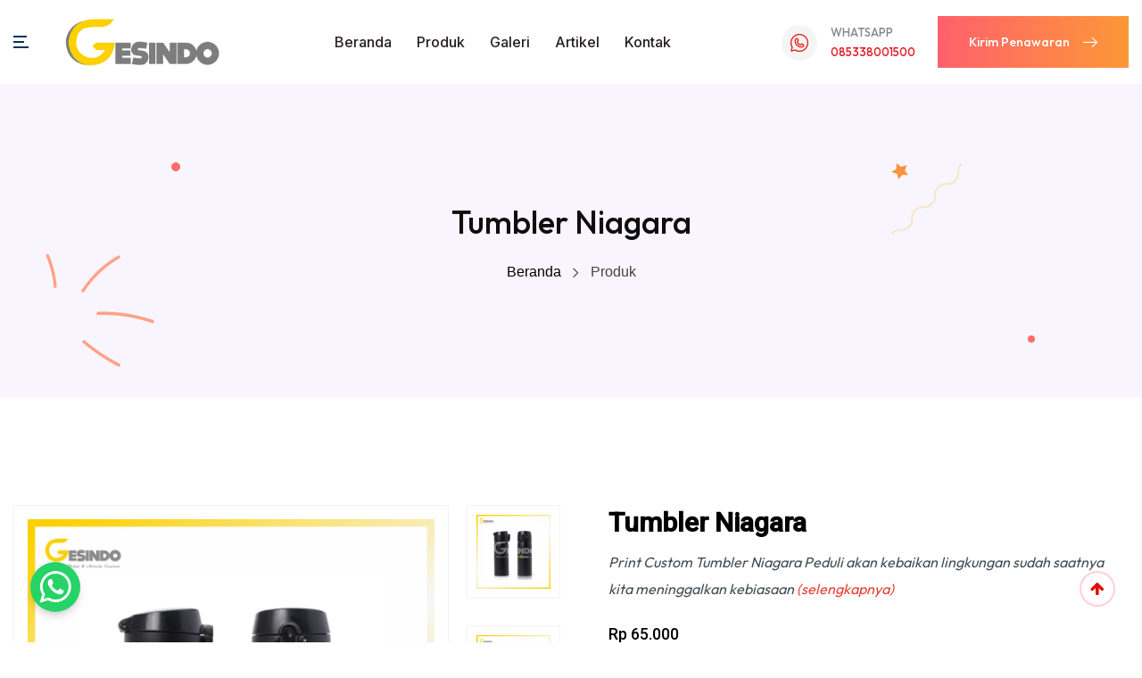

--- FILE ---
content_type: text/html; charset=UTF-8
request_url: http://digitalprinting.geraiservis.id/produk/tumbler-niagara
body_size: 7474
content:
<!DOCTYPE html>
<html lang="eng">

<head>
  <!-- Metas -->
  <meta charset="utf-8">
  <meta http-equiv="X-UA-Compatible" content="IE=edge" />
  <meta name="viewport" content="width=device-width, initial-scale=1, maximum-scale=1" />
  <meta name="description" content="Print Custom Tumbler Niagara
Peduli akan kebaikan lingkungan sudah saatnya kita meninggalkan kebiasaan lama. STOP gunakan produk kemasan 1x pakai dan beralihlah pada cara hidup yang lebih baik, Gunakan botol minum/tumbler sendiri untuk hidup yang lebih sehat dan hemat.
Spesifikasi:

Ukuran Botol&nbsp;&nbsp;&nbsp;&nbsp;" itemprop="description" />
  <meta name="originalTitle" content="Tumbler Niagara" />
  <meta property="og:type" content="article" />
  <meta property="og:site_name" content="geraiservis.id" />
  <meta property="og:title" content="Tumbler Niagara" />
  <meta property="og:image" content="http://digitalprinting.geraiservis.id/assets/gambar/produk/20240105110408.jpg" />
  <meta property="og:description" content="Print Custom Tumbler Niagara
Peduli akan kebaikan lingkungan sudah saatnya kita meninggalkan kebiasaan lama. STOP gunakan produk kemasan 1x pakai dan beralihlah pada cara hidup yang lebih baik, Gunakan botol minum/tumbler sendiri untuk hidup yang lebih sehat dan hemat.
Spesifikasi:

Ukuran Botol&nbsp;&nbsp;&nbsp;&nbsp;" />
  <meta property="og:url" content="http://digitalprinting.geraiservis.id/produk/tumbler-niagara" />
  <meta property="og:image:type" content="image/jpeg" />
  <meta property="og:image:width" content="650" />
  <meta property="og:image:height" content="366" />
  <meta name="copyright" content="sevenlight" itemprop="dateline" />
  <meta name="articleid" content="25" />
  <meta name="articletype" content="singlepage" />
  <meta name="articledewasa" content="dewasatidak" />
  <meta name="articlehoax" content="default" />
  <meta name="createdate" content="2024-01-05 00:00:00" />
  <meta name="publishdate" content="2024-01-05 00:00:00" />
  <meta name="contenttype" content="singlepagenews" />
  <meta name="platform" content="desktop" />
  <meta name="hl_nhl_wp" content="nonheadline-5" />
  <meta name="hl_nhl_kanal" content="nonheadline-5-2-605" />
  <meta name="videopresent" content="Yes" />
  <meta name="refferal_url" content="http://digitalprinting.geraiservis.id/produk/tumbler-niagara" />
  <meta name="idfokus" content="5265" />
  <meta name="author" content="Sevenlight" />
  <meta content="Print Custom Tumbler Niagara
Peduli akan kebaikan lingkungan sudah saatnya kita meninggalkan kebiasaan lama. STOP gunakan produk kemasan 1x pakai dan beralihlah pada cara hidup yang lebih baik, Gunakan botol minum/tumbler sendiri untuk hidup yang lebih sehat dan hemat.
Spesifikasi:

Ukuran Botol&nbsp;&nbsp;&nbsp;&nbsp;" itemprop="headline" />
  <meta name="keywords" content="" itemprop="keywords" />
  <meta name="thumbnailUrl" content="http://digitalprinting.geraiservis.id/assets/gambar/produk/20240105110408.jpg" itemprop="thumbnailUrl" />
  <meta property="article:author" content="https://www.facebook.com" itemprop="author" />
  <meta property="article:publisher" content="https://www.facebook.com" />
  <meta name="pubdate" content="2024-01-05 00:00:00" itemprop="datePublished" />
  <meta content="2024-01-05 00:00:00" itemprop="dateCreated" />
  <meta content="http://digitalprinting.geraiservis.id/produk/tumbler-niagara" itemprop="url" />
  <meta name="twitter:card" content="summary_large_image" />
  <meta name="twitter:site" content="https://www.twitter.com" />
  <meta name="twitter:site:id" content="https://www.twitter.com" />
  <meta name="twitter:creator" content="https://www.twitter.com" />
  <meta name="twitter:description" content="Print Custom Tumbler Niagara
Peduli akan kebaikan lingkungan sudah saatnya kita meninggalkan kebiasaan lama. STOP gunakan produk kemasan 1x pakai dan beralihlah pada cara hidup yang lebih baik, Gunakan botol minum/tumbler sendiri untuk hidup yang lebih sehat dan hemat.
Spesifikasi:

Ukuran Botol&nbsp;&nbsp;&nbsp;&nbsp;" />
  <meta name="twitter:image" content="http://digitalprinting.geraiservis.id/assets/gambar/produk/20240105110408.jpg" />
  <link rel="alternate" href="http://digitalprinting.geraiservis.id/produk/tumbler-niagara" />
  <link rel="alternate" media="only screen and (max-width: 640px)" href="http://digitalprinting.geraiservis.id/produk/tumbler-niagara>">
  <link rel="canonical" href="http://digitalprinting.geraiservis.id/produk/tumbler-niagara" />
  <meta name="Description" content="Print Custom Tumbler Niagara
Peduli akan kebaikan lingkungan sudah saatnya kita meninggalkan kebiasaan lama. STOP gunakan produk kemasan 1x pakai dan beralihlah pada cara hidup yang lebih baik, Gunakan botol minum/tumbler sendiri untuk hidup yang lebih sehat dan hemat.
Spesifikasi:

Ukuran Botol&nbsp;&nbsp;&nbsp;&nbsp;">
  <meta name="Classification" content="">
  <meta name="Keywords" content="">
  <meta name="Geography" content="Jakarta">
  <meta name="Language" content="Bahasa Indonesia">
  <meta name="Copyright" content="Sevenlight.id">
  <meta name="Designer" content="Jasa Website Bogor">
  <meta name="distribution" content="Global">
  <meta name="Robots" content="INDEX,FOLLOW">
  <meta name="city" content="Jakarta">
  <meta name="country" content="Indonesia">
  <meta name="url" content="http://digitalprinting.geraiservis.id/produk/tumbler-niagara">
  <meta content="1 days" name="revisit">
  <meta content="1 Days" name="Revisit-after">
  <meta content="ID" name="language">
  <meta content="Indonesia" name="geo.placename">
  <meta content="blogger" name="generator">
  <meta content="global" name="target">
  <meta content="follow, all" name="Googlebot-Image">
  <meta content="follow, all" name="Scooter">
  <meta content="follow, all" name="msnbot">
  <meta content="follow, all" name="alexabot">
  <meta content="follow, all" name="Slurp">
  <meta content="follow, all" name="ZyBorg">
  <meta content="follow, all" name="Scooter">

  <!-- Title  -->
  <title>Tumbler Niagara</title>

  <link rel="shortcut icon" type="image/x-icon" href="http://digitalprinting.geraiservis.id/assets/gambar/logo/20230225093711.png" title="Gerai Servis Indonesia">

<link href="http://digitalprinting.geraiservis.id/themes/frontend/css/bootstrap.css" rel="stylesheet">
<link href="http://digitalprinting.geraiservis.id/themes/frontend/css/style.css" rel="stylesheet">
<link href="http://digitalprinting.geraiservis.id/themes/frontend/css/responsive.css" rel="stylesheet">

<link href="https://fonts.googleapis.com/css2?family=Teko:wght@300;400;500;600;700&amp;display=swap" rel="stylesheet">
<link href="https://fonts.googleapis.com/css2?family=Outfit:wght@300;400;500;600;700;800;900&amp;display=swap" rel="stylesheet">
<link href="https://fonts.googleapis.com/css2?family=Inter:wght@100;300;400;500;600;700;800;900&amp;display=swap" rel="stylesheet">
<link href="https://fonts.googleapis.com/css2?family=Quicksand:wght@300;400;500;600;700&amp;display=swap" rel="stylesheet">
<link href="https://fonts.googleapis.com/css2?family=Montaga&amp;display=swap" rel="stylesheet">

<!-- <link rel="stylesheet" href="http://digitalprinting.geraiservis.id/assets/libs/fontawesome-free-5.13.0-web/css/all.css"> -->
<link rel="stylesheet" href="http://digitalprinting.geraiservis.id/assets/libs/loadingmodal/css/jquery.loadingModal.css">
<link rel="stylesheet" href="http://digitalprinting.geraiservis.id/themes/smart/libs/sweetalert2/sweetalert2.min.css">

<style>
    .bs-0 {
        box-shadow: rgba(149, 157, 165, 0.2) 0px 8px 24px;
    }

    .main-header .logo-box .logo img,
    .sticky-header .logo img,
    .sidebar-info-contents .content-inner .logo img,
    .footer-bottom .logo img {
        height: 60px;
    }

    /* .main-slider {
        padding-left: 0;
    } */

    .main-slider .slide {
        padding: 0;
        height: 100vh;
    }

    .shop-item .image img {
        height: 230px;
        object-fit: contain;
    }

    .feature-block-two .image img {
        height: 250px;
        object-fit: contain;
    }

    .news-block .image img {
        height: 250px;
        object-fit: cover;
    }

    .post-widget .post .thumb img {
        height: 65px;
    }

    .footer-style-two {
        margin-top: 0;
    }

    .footer-style-two .widgets-section {
        padding-top: 50px;
    }
</style>  <style>
    .swiper-slide {
      height: 100% !important;
    }

    .prod-tabs .tabs-content p {
      opacity: 1;
    }

    .content ul {
      padding: revert;
    }

    .content ul li {
      list-style: circle;
    }
  </style>

</head>

<body>
  <div class="page-wrapper">
    <!-- Preloader -->
<div class="loader-wrap">
  <div class="layer layer-one"><span class="overlay"></span></div>
  <div class="layer layer-two"><span class="overlay"></span></div>
  <div class="layer layer-three"><span class="overlay"></span></div>
</div>
<!-- Preloader End -->

<!-- Main Header -->
<header class="main-header">
  <!-- Header Lower -->
  <div class="header-lower">
    <div class="auto-container">
      <div class="inner-container d-flex justify-content-between align-items-center">
        <div class="logo-box d-flex align-items-center">
          <!-- Nav Btn 
						<div class="nav-btn "><span class="icon flaticon-menu"></span></div> -->

          <div class="nav-toggle-btn a-nav-toggle navSidebar-button">
            <span class="hamburger">
              <span class="top-bun"></span>
              <span class="meat"></span>
              <span class="bottom-bun"></span>
            </span>
          </div>

          <!-- Logo -->
          <div class="logo">
            <a href="http://digitalprinting.geraiservis.id/"><img src="http://digitalprinting.geraiservis.id/assets/gambar/logo/202302250937111.png" alt="geraiservis.id" title="geraiservis.id" /></a>
          </div>
        </div>
        <div class="nav-outer clearfix">
          <!-- Mobile Navigation Toggler -->
          <div class="mobile-nav-toggler"><span class="icon flaticon-menu"></span></div>
          <!-- Main Menu -->
          <nav class="main-menu show navbar-expand-md">
            <div class="navbar-header">
              <button class="navbar-toggler" type="button" data-toggle="collapse" data-target="#navbarSupportedContent" aria-controls="navbarSupportedContent" aria-expanded="false" aria-label="Toggle navigation">
                <span class="icon-bar"></span>
                <span class="icon-bar"></span>
                <span class="icon-bar"></span>
              </button>
            </div>

            <div class="navbar-collapse collapse clearfix" id="navbarSupportedContent">
              <ul class="navigation clearfix">
                                  <li >
                    <a href="http://geraiservis.id"   >
                      Beranda                    </a>
                                      </li>
                                  <li >
                    <a href="http://digitalprinting.geraiservis.id/produk"   >
                      Produk                    </a>
                                      </li>
                                  <li >
                    <a href="http://digitalprinting.geraiservis.id/galeri"   >
                      Galeri                    </a>
                                      </li>
                                  <li >
                    <a href="http://digitalprinting.geraiservis.id/artikel"   >
                      Artikel                    </a>
                                      </li>
                                  <li >
                    <a href="http://digitalprinting.geraiservis.id/kontak"   >
                      Kontak                    </a>
                                      </li>
                              </ul>
            </div>
          </nav>
          <!-- Main Menu End-->
        </div>

        <!-- Outer Box -->
        <div class="outer-box d-flex align-items-center">
          <!-- Cart Box -->
          <div class="cart-box">
            <div class="box-inner">
              <a href="https://wa.me/6285338001500" target="_blank" class="icon-box">
                <span class="icon flaticon-whatsapp"></span>
              </a>
              Whatsapp<br />
              <a class="phone" href="https://wa.me/6285338001500" target="_blank">085338001500</a>
            </div>
          </div>
          <!-- End Cart Box -->

          <!-- Button Box -->
          <div class="button-box">
            <a href="http://digitalprinting.geraiservis.id/kontak" class="theme-btn btn-style-one clearfix">
              <span class="btn-wrap">
                <span class="text-one">Kirim Penawaran</span>
                <span class="text-two">Kirim Penawaran</span>
              </span>
              <span class="icon flaticon-right-arrow"></span>
            </a>
          </div>
        </div>
        <!-- End Outer Box -->
      </div>
    </div>
  </div>
  <!-- End Header Lower -->

  <!-- Sticky Header  -->
  <div class="sticky-header">
    <div class="auto-container clearfix">
      <!-- Logo -->
      <div class="logo pull-left">
        <a href="http://digitalprinting.geraiservis.id/"><img src="http://digitalprinting.geraiservis.id/assets/gambar/logo/202302250937111.png" alt="geraiservis.id" title="geraiservis.id" /></a>
      </div>

      <!--Right Col-->
      <div class="pull-right">
        <!-- Main Menu -->
        <nav class="main-menu">
          <!--Keep This Empty / Menu will come through Javascript-->
        </nav>
        <!-- Main Menu End-->

        <!-- Mobile Navigation Toggler -->
        <div class="mobile-nav-toggler"><span class="icon flaticon-menu"></span></div>
      </div>
    </div>
  </div>
  <!-- End Sticky Menu -->

  <!-- Mobile Menu  -->
  <div class="mobile-menu">
    <div class="menu-backdrop"></div>
    <div class="close-btn"><span class="icon flaticon-multiply"></span></div>
    <nav class="menu-box">
      <div class="nav-logo">
        <a href="http://digitalprinting.geraiservis.id/"><img src="http://digitalprinting.geraiservis.id/assets/gambar/logo/20230225093733.png" alt="geraiservis.id" title="geraiservis.id" /></a>
      </div>
      <div class="menu-outer"><!--Here Menu Will Come Automatically Via Javascript / Same Menu as in Header--></div>
    </nav>
  </div>
  <!-- End Mobile Menu -->
</header>
<!-- End Main Header -->

<!-- Sidebar Cart Item -->
<div class="xs-sidebar-group info-group">
  <div class="xs-overlay xs-bg-black"></div>
  <div class="xs-sidebar-widget">
    <div class="sidebar-widget-container">
      <div class="widget-heading">
        <a href="#" class="close-side-widget"> X </a>
      </div>
      <div class="sidebar-textwidget">
        <!-- Sidebar Info Content -->
        <div class="sidebar-info-contents">
          <div class="content-inner">
            <div class="logo">
              <a href="http://digitalprinting.geraiservis.id/"><img src="http://digitalprinting.geraiservis.id/assets/gambar/logo/202302250937111.png" alt="geraiservis.id" title="geraiservis.id" /></a>
            </div>
            <div class="content-box">
              <h6 class="d-none">Services</h6>
              <ul class="sidebar-services-list d-none">
                                  <li><a href="http://digitalprinting.geraiservis.id/layanan/perbaikan-desktop">Perbaikan Desktop</a></li>
                                  <li><a href="http://digitalprinting.geraiservis.id/layanan/perbaikan-laptop">Perbaikan Laptop</a></li>
                                  <li><a href="http://digitalprinting.geraiservis.id/layanan/perbaikan-sistem-operasi">Perbaikan Sistem Operasi</a></li>
                                  <li><a href="http://digitalprinting.geraiservis.id/layanan/penghapusan-virus">Penghapusan Virus</a></li>
                                  <li><a href="http://digitalprinting.geraiservis.id/layanan/network-support">Network Support</a></li>
                                  <li><a href="http://digitalprinting.geraiservis.id/layanan/server-maintenance">Server Maintenance</a></li>
                                  <li><a href="http://digitalprinting.geraiservis.id/layanan/laptop-rent">Laptop Rent</a></li>
                                  <li><a href="http://digitalprinting.geraiservis.id/layanan/perbaikan-printer">Perbaikan Printer</a></li>
                                  <li><a href="http://digitalprinting.geraiservis.id/layanan/pembelian-perangkat">Pembelian Perangkat</a></li>
                              </ul>

              <h6>Info Kontak</h6>
              <!-- List Style One -->
              <ul class="list-style-one">
                <li>
                  <span class="icon flaticon-maps-and-flags"></span>
                  <strong>Alamat</strong>
                  Ruko Taman Yasmin Sektor VI No.138, JL. KHR Abd Bin M Nuh, Bogor Barat, RT.04/RW.09, Curugmekar, Kec. Bogor Bar., Kota Bogor, Jawa Barat 16114                </li>
                <li>
                  <span class="icon flaticon-call-1"></span>
                  <strong>Telepon</strong>
                                    <a href="tel:02517592054">02517592054</a><br />
                                  </li>
                <li>
                  <span class="icon flaticon-mail"></span>
                  <strong>Email</strong>
                                    <a href="mailto:info@geraiservis.id">info@geraiservis.id</a><br />
                                  </li>
              </ul>
            </div>
          </div>
        </div>
      </div>
    </div>
  </div>
</div>
<!-- END sidebar widget item -->
    <!-- Page Title -->
    <section class="page-title">
      <div class="auto-container">
        <!-- Icons Box -->
        <div class="icons-box parallax-scene-1">
          <div class="icon-one" data-depth="0.10"></div>
          <div class="icon-two" data-depth="0.30">
            <img src="http://digitalprinting.geraiservis.id/themes/frontend/images/icons/vector-9.png" alt="" />
          </div>
          <div class="icon-three" data-depth="0.30">
            <img src="http://digitalprinting.geraiservis.id/themes/frontend/images/icons/vector-34.png" alt="" />
          </div>
          <div class="icon-four" data-depth="0.10"></div>
        </div>

        <h2>Tumbler Niagara</h2>
        <ul class="bread-crumb clearfix">
          <li><a href="http://digitalprinting.geraiservis.id/">Beranda</a></li>
          <li>Produk</li>
        </ul>
      </div>
    </section>
    <!-- End Page Title -->

    <!-- Shop Detail Section -->
    <section class="shop-detail-section">
      <div class="auto-container">
        <!-- Upper Box -->
        <div class="upper-box">
          <div class="row clearfix">
            <!-- Gallery Column -->
            <div class="gallery-column col-lg-6 col-md-12 col-sm-12">
              <div class="inner-column">
                <div class="carousel-outer">
                  <!-- Swiper -->
                  <div class="swiper-container content-carousel">
                    <div class="swiper-wrapper">
                      <div class="swiper-slide">
                        <figure class="image">
                          <a href="http://digitalprinting.geraiservis.id/assets/gambar/produk/20240105110408.jpg" class="lightbox-image"><img src="http://digitalprinting.geraiservis.id/assets/gambar/produk/20240105110408.jpg" alt="" /></a>
                        </figure>
                      </div>
                                              <div class="swiper-slide">
                          <figure class="image">
                            <a href="http://digitalprinting.geraiservis.id/assets/gambar/produk_lainnya/20240105110424.jpg" class="lightbox-image"><img src="http://digitalprinting.geraiservis.id/assets/gambar/produk_lainnya/20240105110424.jpg" alt="" /></a>
                          </figure>
                        </div>
                                          </div>
                  </div>

                  <div class="swiper-container thumbs-carousel">
                    <div class="swiper-wrapper">
                      <div class="swiper-slide">
                        <figure class="thumb"><img src="http://digitalprinting.geraiservis.id/assets/gambar/produk/20240105110408.jpg" alt="" /></figure>
                      </div>
                                              <div class="swiper-slide">
                          <figure class="thumb"><img src="http://digitalprinting.geraiservis.id/assets/gambar/produk_lainnya/20240105110424.jpg" alt="" /></figure>
                        </div>
                                          </div>
                  </div>
                </div>
              </div>
            </div>
            <!-- Content Column -->
            <div class="content-column col-lg-6 col-md-12 col-sm-12">
              <div class="inner-column">
                <h3>Tumbler Niagara</h3>
                <!-- Rating -->
                <div class="rating d-none">
                  <span class="fa fa-star"></span>
                  <span class="fa fa-star"></span>
                  <span class="fa fa-star"></span>
                  <span class="fa fa-star"></span>
                  <span class="light fa fa-star"></span>
                  <i>(4 customer review)</i>
                </div>
                <div class="text"><i>Print Custom Tumbler Niagara
Peduli akan kebaikan lingkungan sudah saatnya kita meninggalkan kebiasaan <a href="#prod-details">(selengkapnya)</a></i></div>
                <!-- Price -->
                <div class="price">Rp 65.000 <span class="d-none">$32.00</span> <i class="d-none">-34%</i></div>
                <div class="d-flex flex-wrap d-none">
                  <!-- Model -->
                  <div class="model">
                    <span class="model-title">Model :</span>
                  </div>
                  <!-- Select Size -->
                  <div class="select-size clearfix">
                    <div class="select-box"><input type="radio" name="payment-group" id="radio-one" checked /><label for="radio-one">tyk</label></div>
                    <div class="select-box"><input type="radio" name="payment-group" id="radio-two" /><label for="radio-two">ffd2</label></div>
                    <div class="select-box"><input type="radio" name="payment-group" id="radio-three" /><label for="radio-three">23tt</label></div>
                    <div class="select-box"><input type="radio" name="payment-group" id="radio-four" /><label for="radio-four">r454</label></div>
                    <div class="select-box"><input type="radio" name="payment-group" id="radio-five" /><label for="radio-five">45hy</label></div>
                  </div>
                </div>

                <!-- Categories -->
                                <div class="categories"><span>Kategori :</span> <a href="http://digitalprinting.geraiservis.id/produk-kategori/merchandise">Merchandise</a>, <a href="http://digitalprinting.geraiservis.id/produk-kategori/merchandise"></div>

                <!-- Tags -->
                <div class="categories d-none"><span>Tags :</span> Black, Brown, Red, Shoes, £0.00 - £150.00</div>

                <div class="d-flex align-items-center flex-wrap">
                  <!-- Buttons Box -->
                  <div class="buttons-box">
                    <a href="https://wa.me/6285338001500" target="_blank" class="theme-btn btn-style-four clearfix">
                      <span class="btn-wrap">
                        <span class="text-one">Order Via Whatsapp</span>
                        <span class="text-two">Order Via Whatsapp</span>
                      </span>
                    </a>
                  </div>

                  <!-- Quantity Box -->
                  <div class="quantity-box d-none">
                    <div class="item-quantity">
                      <input class="qty-spinner" type="text" value="1" name="quantity" />
                    </div>
                  </div>
                </div>

                <!-- Social Box -->
                <ul class="social-box mb-3">
                  <li class="share">Bagikan:</li>
                </ul>

                <script type="text/javascript" src="//s7.addthis.com/js/300/addthis_widget.js#pubid=ra-5c965922032220f5"></script>
                <div class="addthis_inline_share_toolbox"></div>

              </div>
            </div>
          </div>
        </div>
        <!-- End Upper Box -->

        <!-- Lower Box -->
        <div class="lower-box">
          <!-- Product Info Tabs -->
          <div class="product-info-tabs">
            <!-- Product Tabs -->
            <div class="prod-tabs tabs-box">
              <!-- Tab Btns -->
              <ul class="tab-btns tab-buttons clearfix">
                <li data-tab="#prod-details" class="tab-btn active-btn">Detail Produk</li>
                <li data-tab="#prod-review d-none" class="tab-btn d-none">Review (02)</li>
              </ul>

              <!-- Tabs Container -->
              <div class="tabs-content">
                <!-- Tab / Active Tab -->
                <div class="tab active-tab" id="prod-details">
                  <div class="content">
                    <h1>Print Custom Tumbler Niagara</h1>
<p style="text-align: justify;">Peduli akan kebaikan lingkungan sudah saatnya kita meninggalkan kebiasaan lama. STOP gunakan produk kemasan 1x pakai dan beralihlah pada cara hidup yang lebih baik, Gunakan botol minum/tumbler sendiri untuk hidup yang lebih sehat dan hemat.</p>
<p><strong>Spesifikasi:</strong></p>
<ul>
<li role="presentation">Ukuran Botol&nbsp;&nbsp;&nbsp;&nbsp; &nbsp;&nbsp;&nbsp;&nbsp;&nbsp;&nbsp;&nbsp;&nbsp;&nbsp;&nbsp;&nbsp; : 28 x 6,4 cm (tinggi x diameter)</li>
<li role="presentation">Kapasitas&nbsp;&nbsp;&nbsp;&nbsp;&nbsp;&nbsp;&nbsp;&nbsp;&nbsp;&nbsp; &nbsp;&nbsp;&nbsp;&nbsp;&nbsp;&nbsp;&nbsp;&nbsp;&nbsp;&nbsp;&nbsp; : 500 ml</li>
<li role="presentation">Bahan&nbsp;&nbsp; &nbsp;&nbsp;&nbsp;&nbsp;&nbsp;&nbsp;&nbsp;&nbsp;&nbsp;&nbsp;&nbsp; &nbsp;&nbsp;&nbsp;&nbsp;&nbsp;&nbsp;&nbsp;&nbsp;&nbsp;&nbsp;&nbsp; : Stainless Steel</li>
<li role="presentation">Metode Cetak&nbsp;&nbsp;&nbsp;&nbsp; &nbsp;&nbsp;&nbsp;&nbsp;&nbsp;&nbsp;&nbsp;&nbsp;&nbsp;&nbsp;&nbsp; : Grafir, dan Print UV</li>
<li role="presentation">Daya Tahan&nbsp; &nbsp; &nbsp; &nbsp; &nbsp; &nbsp; &nbsp; &nbsp; &nbsp; &nbsp;: Mampu menjaga suhu panas/dingin 8-10 jam.</li>
<li role="presentation">Kelengkapan Produk &nbsp;&nbsp;&nbsp;: Packaging Box/dus tumbler (tersedia 2 tipe box)<br>-&nbsp;Box Standar&nbsp; : warna dan bentuk box dikirim random (tergantung ketersediaan stok dari supplier)<br>-&nbsp;Eksklusif Box : tersedia 4 pilihan motif dan bisa custom nama (silahkan tulis nama yang anda ingin cantumkan pada kolom keterangan)<br>&nbsp;</li>
</ul>
<p><strong>Keunggulan Produk :</strong></p>
<ul>
<li role="presentation">Hasil print lebih awet, tinta tidak cepat pudar / mengelupas.</li>
<li role="presentation">Tutup tumbler dilengkapi silicon anti tumpah, dan tombol pengunci</li>
</ul>                  </div>
                </div>

                <!--Tab-->
                <div class="tab" id="prod-review">
                  <h2 class="title">2 Reviews</h2>

                </div>

              </div>
            </div>
          </div>
          <!--End Product Info Tabs-->
        </div>
        <!-- End Lower Box -->
      </div>
    </section>
    <!-- End Shop Page Section -->

    <!-- Footer Style Two -->
<footer class="footer-style-two">
  <div class="icon-layer-one" style="background-image: url(http://digitalprinting.geraiservis.id/themes/frontend/images/icons/vector-26.png)"></div>
  <div class="icon-layer-two" style="background-image: url(http://digitalprinting.geraiservis.id/themes/frontend/images/icons/vector-27.png)"></div>
  <div class="auto-container">
    <!-- Widgets Section -->
    <div class="widgets-section">
      <div class="row clearfix">
        <!-- Footer Column -->
        <div class="footer-column col-lg-5 col-md-6 col-sm-12">
          <div class="footer-widget links-widget">
            <h5>Tentang Kami</h5>
            <div class="text mw-100">Kami adalah brand dari PT. Gerai Servis Indonesia yang menyediakan jasa perbaikan peralatan IT dan digital printing yang berbasis di Bogor, Jawa Barat.</div>
            <ul class="contact-list">
              <li><span class="icon flaticon-email"></span>info@geraiservis.id</li>
              <li><span class="icon flaticon-call"></span>02517592054</li>
            </ul>
          </div>
        </div>

        <!-- Footer Column -->
        <div class="footer-column col-lg-3 col-md-6 col-sm-12">
          <div class="footer-widget links-widget">
            <h5>Tautan Cepat</h5>
            <ul class="page-list">
                              <li><a href="http://digitalprinting.geraiservis.id/halaman/tentang-kami" > Tentang Kami</a></li>
                              <li><a href="http://digitalprinting.geraiservis.id/produk" > Produk</a></li>
                              <li><a href="http://digitalprinting.geraiservis.id/galeri" > Galeri</a></li>
                              <li><a href="http://digitalprinting.geraiservis.id/artikel" > Artikel</a></li>
                              <li><a href="http://digitalprinting.geraiservis.id/kontak" > Kontak</a></li>
                          </ul>
          </div>
        </div>

        <!-- Footer Column -->
        <div class="footer-column col-lg-3 col-md-6 col-sm-12">
          <div class="footer-widget links-widget">
            <h5>Kategori</h5>
            <ul class="page-list">
                              <li><a href="http://digitalprinting.geraiservis.id/produk-kategori/brosur"> Brosur</a></li>
                              <li><a href="http://digitalprinting.geraiservis.id/produk-kategori/cetak-outdoor"> Cetak  Outdoor </a></li>
                              <li><a href="http://digitalprinting.geraiservis.id/produk-kategori/cetak-indoor"> Cetak Indoor</a></li>
                              <li><a href="http://digitalprinting.geraiservis.id/produk-kategori/cetak-kemasan"> Cetak Kemasan</a></li>
                              <li><a href="http://digitalprinting.geraiservis.id/produk-kategori/kaos"> Kaos</a></li>
                          </ul>
          </div>
        </div>
      </div>
    </div>

    <!-- Footer Bottom -->
    <div class="footer-bottom">
      <div class="footer-bottom-inner d-flex justify-content-between align-items-center flex-wrap">
        <!-- Logo -->
        <div class="logo">
          <a href="http://digitalprinting.geraiservis.id/"><img src="http://digitalprinting.geraiservis.id/assets/gambar/logo/202302250937111.png" alt="geraiservis.id" title="geraiservis.id" /></a>
        </div>

        <div class="copyright">Copyright &copy; <span>2023</span> Gerai Servis Indonesia. All Rights Reserved. Developed by <a href="https://sevenlight.id" target="_blank">Sevenlight.ID</a></div>

        <!-- Social Box -->
        <ul class="social-box">
          <li><a target="_blank" href="https://www.facebook.com" class="fa fa-facebook-f"></a></li>
          <li><a target="_blank" href="https://www.twitter.com" class="fa fa-twitter"></a></li>
          <li><a target="_blank" href="https://www.instagram.com/gesindoservisdanprinting/" class="fa fa-instagram"></a></li>
          <li><a target="_blank" href="https://www.youtube.com" class="fa fa-youtube"></a></li>
        </ul>
      </div>
    </div>
    <!-- End Footer Bottom -->
  </div>
</footer>
<!-- End Footer Style Two -->

<nav class="containers">
  <a href="https://wa.me/6285338001500" class="buttons" tooltip="CS Digital Servis" target="_blank"></a>
  <a class="buttons" tooltip="Whatsapp" href="#"></a>
</nav>
<style>
  @import url(https://fonts.googleapis.com/css?family=Roboto:100,200,300,400,500);

  .containers {
    bottom: 20px;
    position: fixed;
    margin: 1em;
    left: 20px;
    z-index: 9999;
  }

  .buttons {
    background: #25d366;
    box-shadow: 0px 5px 11px -2px rgba(0, 0, 0, 0.18),
      0px 4px 12px -7px rgba(0, 0, 0, 0.15);
    border-radius: 50%;
    display: block;
    width: 56px;
    height: 56px;
    margin: 20px auto 0;
    position: relative;
    -webkit-transition: all .1s ease-out;
    transition: all .1s ease-out;
  }

  .buttons:active,
  .buttons:focus,
  .buttons:hover {
    box-shadow: 0 0 4px rgba(0, 0, 0, .14),
      0 4px 8px rgba(0, 0, 0, .28);
  }

  .buttons:not(:last-child) {
    width: 40px;
    height: 40px;
    margin: 20px auto 0;
    opacity: 0;
    -webkit-transform: translateY(50px);
    -ms-transform: translateY(50px);
    transform: translateY(50px);
  }

  .containers:hover .buttons:not(:last-child) {
    opacity: 1;
    -webkit-transform: none;
    -ms-transform: none;
    transform: none;
    margin: 15px auto 0;
  }

  /* Unessential styling for sliding up buttons at differnt speeds */

  .buttons:nth-last-child(1) {
    -webkit-transition-delay: 25ms;
    transition-delay: 25ms;
    background-image: url('http://digitalprinting.geraiservis.id/assets/default/whatsapp.png');
    background-size: contain;
  }

  .buttons:not(:last-child):nth-last-child(2) {
    -webkit-transition-delay: 50ms;
    transition-delay: 20ms;
    background-image: url('http://digitalprinting.geraiservis.id/assets/default/whatsapp.png');
    background-size: contain;
  }

  .buttons:not(:last-child):nth-last-child(3) {
    -webkit-transition-delay: 75ms;
    transition-delay: 40ms;
    background-image: url('http://digitalprinting.geraiservis.id/assets/default/whatsapp.png');
    background-size: contain;
  }

  .buttons:not(:last-child):nth-last-child(4) {
    -webkit-transition-delay: 100ms;
    transition-delay: 60ms;
    background-image: url('http://digitalprinting.geraiservis.id/assets/default/whatsapp.png');
    background-size: contain;
  }

  /* Show tooltip content on hover */

  [tooltip]:before {
    bottom: 25%;
    font-family: arial;
    font-weight: 600;
    border-radius: 2px;
    background: #585858;
    color: #fff;
    content: attr(tooltip);
    font-size: 12px;
    visibility: hidden;
    opacity: 0;
    padding: 5px 7px;
    margin-left: 12px;
    position: absolute;
    left: 100%;
    white-space: nowrap;
  }

  [tooltip]:hover:before,
  [tooltip]:hover:after {
    visibility: visible;
    opacity: 1;
  }
</style>

  </div>

  <!-- scrollToTop start -->
<div class="progress-wrap active-progress">
    <svg class="progress-circle svg-content" width="100%" height="100%" viewBox="-1 -1 102 102">
        <path d="M50,1 a49,49 0 0,1 0,98 a49,49 0 0,1 0,-98" style="transition: stroke-dashoffset 10ms linear 0s; stroke-dasharray: 307.919px, 307.919px; stroke-dashoffset: 228.265px"></path>
    </svg>
</div>
<!-- scrollToTop end -->

<script src="http://digitalprinting.geraiservis.id/themes/frontend/js/jquery.js"></script>
<script src="http://digitalprinting.geraiservis.id/themes/frontend/js/popper.min.js"></script>
<script src="http://digitalprinting.geraiservis.id/themes/frontend/js/bootstrap.min.js"></script>
<script src="http://digitalprinting.geraiservis.id/themes/frontend/js/magnific-popup.min.js"></script>
<script src="http://digitalprinting.geraiservis.id/themes/frontend/js/jquery.mCustomScrollbar.concat.min.js"></script>
<script src="http://digitalprinting.geraiservis.id/themes/frontend/js/appear.js"></script>
<script src="http://digitalprinting.geraiservis.id/themes/frontend/js/parallax.min.js"></script>

    <script src="http://digitalprinting.geraiservis.id/themes/frontend/js/touchspin.js"></script>
    <script src="http://digitalprinting.geraiservis.id/themes/frontend/js/swiper.min.js"></script>

<script src="http://digitalprinting.geraiservis.id/themes/frontend/js/tilt.jquery.min.js"></script>
<script src="http://digitalprinting.geraiservis.id/themes/frontend/js/jquery.paroller.min.js"></script>
<script src="http://digitalprinting.geraiservis.id/themes/frontend/js/owl.js"></script>
<script src="http://digitalprinting.geraiservis.id/themes/frontend/js/wow.js"></script>
<script src="http://digitalprinting.geraiservis.id/themes/frontend/js/isotope.js"></script>
<script src="http://digitalprinting.geraiservis.id/themes/frontend/js/odometer.js"></script>
<script src="http://digitalprinting.geraiservis.id/themes/frontend/js/mixitup.js"></script>
<script src="http://digitalprinting.geraiservis.id/themes/frontend/js/backToTop.js"></script>
<script src="http://digitalprinting.geraiservis.id/themes/frontend/js/nav-tool.js"></script>
<script src="http://digitalprinting.geraiservis.id/themes/frontend/js/jquery-ui.js"></script>
<script src="http://digitalprinting.geraiservis.id/themes/frontend/js/TweenMax.min.js"></script>
<script src="http://digitalprinting.geraiservis.id/themes/frontend/js/script.js"></script>

<!-- main js -->
<script src="http://digitalprinting.geraiservis.id/assets/libs/loadingmodal/js/jquery.loadingModal.js"></script>
<script src="http://digitalprinting.geraiservis.id/themes/smart/libs/sweetalert2/sweetalert2.min.js"></script>
<script src="http://digitalprinting.geraiservis.id/assets/js/smart-frontend.js"></script></body>

</html>

--- FILE ---
content_type: text/css
request_url: http://digitalprinting.geraiservis.id/themes/frontend/css/style.css
body_size: 25457
content:
/* Prinox Printing Business HTML Template */

/* 

	font-family: 'Outfit', sans-serif;
	font-family: 'Inter', sans-serif;
	font-family: 'Teko', sans-serif;
	font-family: 'Quicksand', sans-serif;
	font-family: 'Poppins', sans-serif;
	font-family: 'Roboto', sans-serif;
	
*/

@import url('global.css');
@import url('header.css');
@import url('footer.css');
@import url('icofont.css');
@import url('font-awesome.css');
@import url('flaticon.css');
@import url('animate.css');
@import url('owl.css');
@import url('swiper.css');
@import url('linearicons.css');
@import url('jquery-ui.css');
@import url('preloader.css');
@import url('custom-animate.css');
@import url('magnific-popup.css');
@import url('jquery.bootstrap-touchspin.css');
@import url('odometer-theme-default.css');
@import url('jquery.mCustomScrollbar.min.css');

/*** 

====================================================================
	Main Slider Section
====================================================================

***/

.main-slider{
	position:relative;
	overflow:hidden;
	padding-left:var(--padding-left-90);
}

.main-slider .slide{
	position:relative;
	overflow:hidden;
	padding:120px 0px 160px;
	background-size:cover;
}

.main-slider .image-layer img{
	position:absolute;
}

.main-slider .image-layer{
	position:absolute;
	left:0px;
	top:0px;
	right:0px;
	bottom:0px;
	filter: grayscale(100%);
	background-size:cover;
	-webkit-transform:scale(1);
	-ms-transform:scale(1);
	transform:scale(1);
	background-position:right center;
	-webkit-transition: all 6000ms linear;
	-moz-transition: all 6000ms linear;
	-ms-transition: all 6000ms linear;
	-o-transition: all 6000ms linear;
	transition: all 6000ms linear;
}

.main-slider .active .image-layer{
	-webkit-transform:scale(1.15);
	-ms-transform:scale(1.15);
	transform:scale(1.15);
}

.main-slider .image-layer:before{
	position:absolute;
	content:'';
	left:0px;
	top:0px;
	right:0px;
	bottom:0px;
	z-index:1;
	opacity:0.10;
	background-color:var(--black-color);
}

.main-slider .content-column{
	position:relative;
	z-index:2;
}

.main-slider .content-column .inner-column{
	position:relative;
	padding-top:var(--padding-top-90);
}

.main-slider .vector-layer{
	position:absolute;
	right:60px;
	top:0px;
	width:472px;
	height:416px;
	opacity:0;
	transform:scale(0.3,0.03);
	background-repeat:no-repeat;
	-webkit-transition: all 1000ms ease;
	-moz-transition: all 100ms ease;
	-ms-transition: all 1000ms ease;
	-o-transition: all 1000ms ease;
	transition: all 1000ms ease;
}

.main-slider .active .vector-layer{
	opacity:1;
	transform:scale(1,1);
	-webkit-transition-delay: 1600ms;
	-moz-transition-delay: 1600ms;
	-ms-transition-delay: 1600ms;
	-o-transition-delay: 1600ms;
	transition-delay: 1600ms;
}

.main-slider .title{
	position:relative;
	opacity: 0;
	z-index:1;
	font-weight:500;
	padding:6px 18px;
	font-size:var(--font-14);
	text-transform:capitalize;
	color:var(--white-color);
	transform-origin: top;
	display:inline-block;
	transform: translateX(200px);
	-webkit-transition: all 1000ms ease;
	-moz-transition: all 100ms ease;
	-ms-transition: all 1000ms ease;
	-o-transition: all 1000ms ease;
	transition: all 1000ms ease;
	margin-bottom:var(--margin-bottom-25);
	font-family:var(--font-family-Outfit);
}

.main-slider .title:before{
	position:absolute;
	content:'';
	left:0px;
	top:0px;
	right:0px;
	bottom:0px;
	z-index:-1;
	transform: skewX(-10deg);
	background-color:var(--color-five);
}

.main-slider .active .title{
	opacity: 1;
	transform: translateX(0px);
	-webkit-transition-delay: 500ms;
	-moz-transition-delay: 500ms;
	-ms-transition-delay: 500ms;
	-o-transition-delay: 500ms;
	transition-delay: 500ms;
}

.main-slider h1{
	opacity: 0;
	color:var(--white-color);
	transform-origin: top;
	transform: translateX(200px);
	-webkit-transition: all 1000ms ease;
	-moz-transition: all 100ms ease;
	-ms-transition: all 1000ms ease;
	-o-transition: all 1000ms ease;
	transition: all 1000ms ease;
	margin-bottom:var(--margin-bottom-25);
}

.main-slider .active h1{
	opacity: 1;
	transform: translateX(0px);
	-webkit-transition-delay: 800ms;
	-moz-transition-delay: 800ms;
	-ms-transition-delay: 800ms;
	-o-transition-delay: 800ms;
	transition-delay: 800ms;
}


.main-slider .text{
	opacity: 0;
	color:var(--white-color);
	transform-origin: top;
	transform: translateX(200px);
	-webkit-transition: all 1000ms ease;
	-moz-transition: all 100ms ease;
	-ms-transition: all 1000ms ease;
	-o-transition: all 1000ms ease;
	transition: all 1000ms ease;
	margin-bottom:var(--margin-bottom-50);
}

.main-slider .active .text{
	opacity: 1;
	transform: translateX(0px);
	-webkit-transition-delay: 1200ms;
	-moz-transition-delay: 1200ms;
	-ms-transition-delay: 1200ms;
	-o-transition-delay: 1200ms;
	transition-delay: 1200ms;
}


.main-slider .options-box{
	opacity:0;
	transform: translateX(200px);
	transform-origin: top;
	display:inline-block;
	-webkit-transition: all 900ms ease;
	-moz-transition: all 900ms ease;
	-ms-transition: all 900ms ease;
	-o-transition: all 900ms ease;
	transition: all 900ms ease;
}

.main-slider .active .options-box{
	opacity: 1;
	transform: translateX(0px);
	-webkit-transition-delay: 1600ms;
	-moz-transition-delay: 1600ms;
	-ms-transition-delay: 1600ms;
	-o-transition-delay: 1600ms;
	transition-delay: 1600ms;
}

.main-slider .button-box .theme-btn{
	display:block;
	margin-right:var(--margin-right-25);
}

.main-slider .image{
	position:relative;
	z-index:2;
	-webkit-transition: all 1000ms ease;
	-moz-transition: all 100ms ease;
	-ms-transition: all 1000ms ease;
	-o-transition: all 1000ms ease;
	transition: all 1000ms ease;
}

.main-slider .vector-icon{
	position:absolute;
	left:48%;
	top:18%;
	width:20px;
	height:22px;
	background-repeat:no-repeat;
}

.main-slider .vector-icon-two{
	position:absolute;
	left:44%;
	top:72%;
	width:20px;
	height:22px;
	background-repeat:no-repeat;
}

/* Play Box */

.main-slider .play-box{
	position:relative;
	width:60px;
	height:60px;
	line-height:58px;
	text-align:center;
	border-radius:50px;
	display:inline-block;
	font-size:var(--font-20);
	color:var(--white-color);
	border:1px solid var(--white-color);
}

.main-slider .play-box .ripple,
.main-slider .play-box .ripple:before,
.main-slider .play-box .ripple:after {
    position: absolute;
    top: 50%;
    left: 50%;
    width:60px;
	height: 60px;
	border-radius:50px;
    -webkit-transform: translate(-50%, -50%);
    -moz-transform: translate(-50%, -50%);
    -ms-transform: translate(-50%, -50%);
    -o-transform: translate(-50%, -50%);
    transform: translate(-50%, -50%);
    -webkit-box-shadow: 0 0 0 0 rgba(255, 255, 255, .6);
    -moz-box-shadow: 0 0 0 0 rgba(255, 255, 255, .6);
    -ms-box-shadow: 0 0 0 0 rgba(255, 255, 255, .6);
    -o-box-shadow: 0 0 0 0 rgba(255, 255, 255, .6);
    box-shadow: 0 0 0 0 rgba(255, 255, 255, .6);
    -webkit-animation: ripple 3s infinite;
    -moz-animation: ripple 3s infinite;
    -ms-animation: ripple 3s infinite;
    -o-animation: ripple 3s infinite;
    animation: ripple 3s infinite;
}

.main-slider .play-box .ripple:before {
    -webkit-animation-delay: .9s;
    -moz-animation-delay: .9s;
    -ms-animation-delay: .9s;
    -o-animation-delay: .9s;
    animation-delay: .9s;
    content: "";
    position: absolute;
}

.main-slider .play-box .ripple:after{
    -webkit-animation-delay: .6s;
    -moz-animation-delay: .6s;
    -ms-animation-delay: .6s;
    -o-animation-delay: .6s;
    animation-delay: .6s;
    content: "";
    position: absolute;
}

.main-slider .play-box:hover{
	color:var(--white-color);
	border-color:var(--color-seven);
	background-color:var(--color-seven);
}

@-webkit-keyframes ripple {
    70% {box-shadow: 0 0 0 70px rgba(253, 167, 0, 0);}
    100% {box-shadow: 0 0 0 0 rgba(253, 167, 0, 0);}
}

@keyframes ripple {
    70% {box-shadow: 0 0 0 70px rgba(253, 167, 0, 0);}
    100% {box-shadow: 0 0 0 0 rgba(253, 167, 0, 0);}
}

.main-slider .owl-dots,
.main-slider .owl-nav{
	display:none;
}

/* Social Box */

.main-slider .social-box{
	position:absolute;
	left:35px;
	bottom:80px;
	z-index:10;
	width:30px;
	writing-mode: vertical-rl;
	transform:rotate(180deg);
}

.main-slider .social-box li{
	position:relative;
	display:inline-block;
	margin-top:var(--margin-top-40);
}

.main-slider .social-box li a{
	position:relative;
	font-weight:500;
	letter-spacing:1px;
	font-size:var(--font-17);
	color:var(--black-color);
	font-family:var(--font-family-Outfit);
	-webkit-transition:all 500ms ease;
	-moz-transition:all 500ms ease;
	-ms-transition:all 500ms ease;
	-o-transition:all 500ms ease;
	transition:all 500ms ease;
}

.main-slider .social-box li a:hover{
	color:var(--main-color);
	text-decoration:underline;
}

/* Email Box */

.main-slider .email-box{
	position:absolute;
	left:35px;
	top:0px;
	z-index:10;
	writing-mode: vertical-rl;
	transform:rotate(180deg);
}

.main-slider .email-box a{
	position:relative;
	font-weight:500;
	letter-spacing:1px;
	font-size:var(--font-17);
	color:var(--black-color);
	font-family:var(--font-family-Outfit);
	-webkit-transition:all 500ms ease;
	-moz-transition:all 500ms ease;
	-ms-transition:all 500ms ease;
	-o-transition:all 500ms ease;
	transition:all 500ms ease;
}

.main-slider .email-box a:hover{
	color:var(--main-color);
}

/* Scroll Box */

.main-slider .scroll-box{
	position:absolute;
	left:50%;
	bottom:80px;
	z-index:10;
	cursor:pointer;
	font-size:var(--font-50);
	font-family: "Flaticon";
	color:var(--white-color);
	-webkit-transition:all 500ms ease;
	-moz-transition:all 500ms ease;
	-ms-transition:all 500ms ease;
	-o-transition:all 500ms ease;
	transition:all 500ms ease;
	-webkit-animation: icon-bounce 0.8s ease-out infinite;
    animation: icon-bounce 0.8s ease-out infinite;
}

.main-slider .scroll-box:hover{
	color:var(--main-color);
}

.main-slider .counter-boxed{
	position:absolute;
	left:90px;
	bottom:0px;
	width:100%;
	z-index:10;
	max-width:600px;
	padding:30px 30px;
	background-color:var(--white-color);
}

.main-slider .counter-boxed .counter{
	position:relative;
	font-weight:500;
	font-size:var(--font-24);
	color:var(--color-seven);
	
    /* background: linear-gradient(to right, var(--color-seven) 0%, var(--color-eight) 100%);
    -webkit-background-clip: text;
    -webkit-text-fill-color: transparent; */
}

.main-slider .counter-boxed .counter-text{
	position:relative;
	color:var(--color-nine);
	font-size:var(--font-16);
	margin-top:var(--margin-top-10);
	font-family:var(--font-family-Inter);
}

.main-slider .counter-boxed .odometer.odometer-auto-theme{
	top:-3px;
	margin-right:2px;
}

/*** 

====================================================================
	Services Section
====================================================================

***/

.services-section{
	position:relative;
	padding:90px 0px 50px;
}

.services-section .inner-container{
	position:relative;
}

.services-section .service-block .inner-box{
	padding-right:var(--padding-right-15);
}

.service-block{
	position:relative;
	margin-bottom:var(--margin-bottom-30);
}

.service-block .inner-box{
	position:relative;
}

.service-block .icon{
	position:relative;
	line-height:1em;
	display:inline-block;
	color:var(--color-seven);
	font-family: "Flaticon";
	font-size:var(--font-54);
	background: linear-gradient(to left, var(--color-seven) 0%, var(--color-eight) 100%);
    -webkit-background-clip: text;
    -webkit-text-fill-color: transparent;
	transition:all 500ms ease;
	-moz-transition:all 500ms ease;
	-webkit-transition:all 500ms ease;
	-ms-transition:all 500ms ease;
	-o-transition:all 500ms ease;
}

.service-block .inner-box:hover .icon{
	-webkit-transform: scale(-1) rotate(180deg);
    -moz-transform: scale(-1) rotate(180deg);
    -ms-transform: scale(-1) rotate(180deg);
    -o-transform: scale(-1) rotate(180deg);
    transform: scale(-1) rotate(180deg);
}

.service-block h6{
	font-weight:500;
	margin-top:var(--margin-top-15);
}

.service-block h6 a{
	color:var(--color-ten);
}

.service-block h6 a:hover{
	color:var(--color-seven);
}

.service-block .text{
	max-width:235px;
	margin-top:var(--margin-top-10);
}

/*** 

====================================================================
	Business Section
====================================================================

***/

.business-section{
	position:relative;
	padding:40px 0px 50px;
}

.business-section .small-circle-layer{
	position:absolute;
	left:12%;
	bottom:5%;
	width:10px;
	height:10px;
	opacity:0.50;
	border-radius:50%;
	background-color:var(--color-seven);
}

.business-section .vector-layer-one{
	position:absolute;
	left:15px;
	bottom:5%;
	width:107px;
	height:107px;
	background-repeat:no-repeat;
}

.business-section .vector-layer-two{
	position:absolute;
	left:5%;
	top:6%;
	width:22px;
	height:20px;
	background-repeat:no-repeat;
}

.business-section .vector-layer-three{
	position:absolute;
	right:0px;
	bottom:0px;
	width:512px;
	height:594px;
	background-repeat:no-repeat;
}

.business-section .print-icon{
	position:absolute;
	right:60px;
	bottom:-120px;
	width:100px;
	height:100px;
	line-height:98px;
	border-radius:50%;
	text-align:center;
	display:inline-block;
	background-color:var(--white-color);
	border:1px solid rgba(var(--black-color-rgb), 0.06);
	box-shadow:0px 10px 25px rgba(var(--black-color-rgb), 0.07);
}

.business-section .images-column{
	position:relative;
	margin-bottom:var(--margin-bottom-30);
}

.business-section .images-column .inner-column{
	position:relative;
	padding-top:var(--padding-top-60);
}

.business-section .image{
	position:relative;
	display:inline-block !important;
}

.business-section .image-two{
	position:absolute !important;
	left:auto !important;
	right:15px !important;
	top:0px !important;
}

.business-section .image-three{
	position:absolute !important;
	left:50% !important;
	top:180px !important;
	transform:translateX(-50%) !important;
	box-shadow:0px 10px 60px rgba(var(--main-color-rgb), 0.12);
}

.business-section .images-outer{
	position:relative;
}

.business-section .circle-layer{
	position:absolute;
	left:-60px;
	top:0px;
	width:538px;
	height:554px;
	background-repeat:no-repeat;
}

.business-section .content-column{
	position:relative;
	margin-bottom:var(--margin-bottom-30);
}

.business-section .content-column .inner-column{
	position:relative;
	padding-top:var(--padding-top-80);
	padding-left:var(--padding-left-120);
}

.feature-block{
	position:relative;
}

.feature-block .inner-box{
	position:relative;
	padding-left:var(--padding-left-60);
}

.feature-block .icon{
	position:absolute;
	left:0px;
	top:4px;
	width:39px;
	height:38px;
	line-height:38px;
	text-align:center;
	display:inline-block;
	font-family: "Flaticon";
	font-size:var(--font-18);
	color:var(--white-color);
	border-radius:5px 15px 5px 5px;
	background: linear-gradient(to left, var(--color-seven) 0%, var(--color-eight) 100%);
	transition:all 500ms ease;
	-moz-transition:all 500ms ease;
	-webkit-transition:all 500ms ease;
	-ms-transition:all 500ms ease;
	-o-transition:all 500ms ease;
}

.feature-block h6{
	
}

.feature-block h6 a{
	color:var(--color-ten);
}

.feature-block .feature-text{
	position: relative;
    line-height: 26px;
    color: var(--color-two);
	font-size: var(--font-13);
	margin-top:var(--margin-top-5);
	font-family:var(--font-family-Inter);
}

.feature-block:nth-child(2) .icon{
	background: linear-gradient(to left, var(--color-seven) 0%, var(--main-color) 100%);
}

.business-section .options-list{
	position:relative;
	margin-top:var(--margin-top-30);
}

.business-section .options-list li{
	position:relative;
	color:var(--color-twelve);
	font-size: var(--font-15);
	padding-left:var(--padding-left-30);
	margin-bottom:var(--margin-bottom-15);
}

.business-section .options-list li:before{
	position:absolute;
	content: "\f1a3";
	left:0px;
	font-weight:800;
	color:var(--main-color);
	font-family: "Flaticon";
}

.business-section .author-info{
	position:relative;
	color:var(--color-twelve);
	font-size: var(--font-13);
	margin-top:var(--margin-top-30);
	padding-top:var(--padding-top-20);
	border-top:1px solid rgba(var(--black-color-rgb), 0.06);
}

.business-section .author-info span{
	position:relative;
	font-size: var(--font-16);
	padding-right:var(--padding-right-35);
}

.business-section .author-info span:before{
	position:absolute;
	content:'';
	left:0px;
	right:0px;
	bottom:0px;
	height:2px;
	z-index:-1;
	background:url(../images/icons/vector-4.png) no-repeat;
}

.business-section .author-info span:after{
	position:absolute;
	content:'';
	right:7px;
	top:11px;
	width:20px;
	height:1px;
	opacity:0.10;
	background-color:var(--black-color);
}

/*** 

====================================================================
	Project Section
====================================================================

***/

.project-section{
	position:relative;
	padding:70px 0px 20px;
}

.project-section .circle-layer{
	position:absolute;
	right:5%;
	bottom:11%;
	width:12px;
	height:12px;
	border-radius:50%;
	background-color:var(--color-thirteen);
}

.project-section .vector-icon{
	position:absolute;
	left:5%;
	bottom:5%;
	width:19px;
	height:18px;
	background-repeat:no-repeat;
}

.project-section .owl-dots,
.project-section .owl-nav{
	display:none;
}

.project-section .outer-container{
	position:relative;
	padding-left:var(--padding-left-100);
}

.project-block{
	position:relative;
	margin-bottom:var(--margin-bottom-30);
}

.project-block .inner-box{
	position:relative;
	border-radius:7px;
	overflow:hidden;
}

.project-block .image{
	position:relative;
	overflow:hidden;
	background-color:var(--main-color);
}

.project-block .image img{
	position:relative;
	width:100%;
	display:block;
	transition:all 500ms ease;
	-moz-transition:all 500ms ease;
	-webkit-transition:all 500ms ease;
	-ms-transition:all 500ms ease;
	-o-transition:all 500ms ease;
}

.project-block .inner-box:hover .image img{
	opacity:0.70;
	transform:scale(1.05,1.05) rotate(2deg);
}

.project-block .post-number{
	position:absolute;
	right:15px;
	top:15px;
	width:55px;
	height:55px;
	z-index:1;
	font-weight:500;
	line-height:55px;
	text-align:center;
	font-size:var(--font-18);
}

.project-block .post-number:before{
	position:absolute;
	content:'';
	left:0px;
	top:0px;
	right:0px;
	bottom:0px;
	z-index:-1;
	border-radius:50px 0px 50px 50px;
	background-color:var(--white-color);
}

.project-block .content{
	position:absolute;
	left:20px;
	bottom:20px;
	right:50px;
	opacity:0;
	padding:20px 25px;
	border-radius:4px;
	-webkit-transition:all 500ms ease;
	-moz-transition:all 500ms ease;
	-ms-transition:all 500ms ease;
	-o-transition:all 500ms ease;
	transition:all 500ms ease;
	background-color:var(--white-color);
	transform:scale(1,0.3);
}

.project-block .inner-box:hover .content{
	opacity:1;
	transform:scale(1,1);
}

.project-block h6{
	z-index:1;
}

.project-block h6 a{
	color:var(--color-ten);
}

.project-block h6:before{
	position:absolute;
	content:'';
	left:0px;
	right:0px;
	bottom:4px;
	height:5px;
	z-index:-1;
	opacity:0;
	background:url(../images/icons/vector-6.png) no-repeat;
}

.project-block h6:hover::before{
	opacity:1;
}

.project-block .arrow{
	position:absolute;
	right:12px;
	top:13px;
	width:45px;
	height:45px;
	line-height:44px;
	text-align:center;
	font-size:var(--font-20);
	font-family: "Flaticon";
	color:var(--color-ten);
	border-radius:50px 0px 50px 50px;
	transition:all 500ms ease;
	-moz-transition:all 500ms ease;
	-webkit-transition:all 500ms ease;
	-ms-transition:all 500ms ease;
	-o-transition:all 500ms ease;
}

.project-block .inner-box:hover .arrow{
	color:var(--white-color);
	background: linear-gradient(to left, var(--color-seven) 0%, var(--color-eight) 100%);
}

.project-block.style-two .content{
	right:20px;
}

.project-section .lower-box{
	position:relative;
	max-width:1400px;
	margin:0 auto;
	padding:38px 70px;
	border-radius:100px;
	margin-left: 15px;
	margin-right: 15px;
	margin:15px auto;
	margin-top:var(--margin-top-30);
	border:1px solid rgba(var(--black-color-rgb), 0.10);
}

.project-section .lower-box .info-box{
	position:relative;
}

.project-section .lower-box .info-box:before{
	position:absolute;
	content:'';
	left:115%;
	top:30px;
	height:2px;
	width:240px;
	background-color:var(--black-color);
}

.project-section .lower-box .info-box:last-child::before{
	display:none;
}

.project-section .lower-box .title{
	position:relative;
	font-weight:500;
	font-size:var(--font-16);
	color:var(--color-nine);
	font-family:var(--font-family-Quicksand);
}

.project-section .lower-box h5{
	font-weight:500;
	color:var(--color-ten);
	margin-top:var(--margin-top-10);
}

.project-section .lower-box .play-box{
	position:relative;
	width:60px;
	height:60px;
	line-height:58px;
	text-align:center;
	border-radius:50px;
	display:inline-block;
	font-size:var(--font-20);
	color:var(--black-color);
	margin-right:var(--margin-right-30);
	border:1px solid var(--black-color);
}

.project-section .lower-box .play-box .ripple,
.project-section .lower-box .play-box .ripple:before,
.project-section .lower-box .play-box .ripple:after {
    position: absolute;
    top: 50%;
    left: 50%;
    width:60px;
	height: 60px;
	border-radius:50px;
    -webkit-transform: translate(-50%, -50%);
    -moz-transform: translate(-50%, -50%);
    -ms-transform: translate(-50%, -50%);
    -o-transform: translate(-50%, -50%);
    transform: translate(-50%, -50%);
    -webkit-box-shadow: 0 0 0 0 rgba(0, 0, 0, .1);
    -moz-box-shadow: 0 0 0 0 rgba(0, 0, 0, .1);
    -ms-box-shadow: 0 0 0 0 rgba(0, 0, 0, .1);
    -o-box-shadow: 0 0 0 0 rgba(0, 0, 0, .1);
    box-shadow: 0 0 0 0 rgba(0, 0, 0, .1);
    -webkit-animation: ripple 3s infinite;
    -moz-animation: ripple 3s infinite;
    -ms-animation: ripple 3s infinite;
    -o-animation: ripple 3s infinite;
    animation: ripple 3s infinite;
}

.project-section .lower-box .play-box .ripple:before {
    -webkit-animation-delay: .9s;
    -moz-animation-delay: .9s;
    -ms-animation-delay: .9s;
    -o-animation-delay: .9s;
    animation-delay: .9s;
    content: "";
    position: absolute;
}

.project-section .lower-box .play-box .ripple:after{
    -webkit-animation-delay: .6s;
    -moz-animation-delay: .6s;
    -ms-animation-delay: .6s;
    -o-animation-delay: .6s;
    animation-delay: .6s;
    content: "";
    position: absolute;
}

.project-section .lower-box .play-box:hover{
	color:var(--white-color);
	border-color:var(--color-seven);
	background-color:var(--color-seven);
}

/*** 

====================================================================
	Printing Section
====================================================================

***/

.printing-section{
	position:relative;
	padding:70px 0px 100px;
}

.printing-section .title-box{
	position:relative;
	font-weight:400;
	line-height:1.2em;
	text-align:center;
	font-size:var(--font-120);
	margin-bottom:var(--margin-bottom-70);
	font-family:var(--font-family-Montaga);
}

.printing-section .title-box span{
	color:var(--color-seven);
	background: linear-gradient(to left, var(--color-seven) 0%, var(--color-eight) 100%);
    -webkit-background-clip: text;
    -webkit-text-fill-color: transparent;
}

.printing-section .title-box i{
	position:relative;
	font-style:normal;
	font-size:var(--font-122);
	color:var(--color-fourteen);
}

.printing-section .circle-one{
	position:absolute;
	right:-5%;
	bottom:12%;
	width:8px;
	height:8px;
	border-radius:50px;
	background-color:var(--color-nineteen);
}

.printing-section .vector-icon-one{
	position:absolute;
	left:-120px;
	top:-50px;
	width:285px;
	height:288px;
	background-repeat:no-repeat;
}

.printing-section .vector-icon-two{
	position:absolute;
	right:-120px;
	top:-50px;
	width:285px;
	height:288px;
	background-repeat:no-repeat;
}

.printing-section .vector-icon-three{
	position:absolute;
	left:0px;
	top:50%;
	width:122px;
	height:127px;
	background-repeat:no-repeat;
}

.printing-section .pattern-layer{
	position:absolute;
	left:-40px;
	width:90px;
	height:80px;
	top:100px;
	background-repeat:no-repeat;
}

.printing-section .inner-container{
	position:relative;
	max-width:1150px;
	margin:0 auto;
}

.printing-section .print-block{
	float:left;
	padding:0px 2px;
}

.print-block{
	position:relative;
}

.print-block .inner-box{
	position:relative;
}

.print-block .image{
	position:relative;
	background-color:var(--color-fourteen);
}

.print-block .image img{
	position:relative;
	width:100%;
	display:block;
}

.print-block .tag{
	position:absolute;
	left:10px;
	top:10px;
	z-index:1;
	padding:7px 16px 9px;
	font-weight:500;
	color:var(--color-ten);
	font-size:var(--font-18);
	background-color:var(--white-color);
}

.print-block .color-layer{
	position:absolute;
	left:0px;
	top:0px;
	right:0px;
	bottom:0px;
	opacity:0;
	transform:scale(0.3,1);
	-webkit-transition:all 500ms ease;
	-moz-transition:all 500ms ease;
	-ms-transition:all 500ms ease;
	-o-transition:all 500ms ease;
	transition:all 500ms ease;
	
	background: var(--color-seven);
	background: linear-gradient(to right, var(--color-seven) 0%, var(--color-eight) 100%);
}

.print-block .inner-box:hover .color-layer{
	opacity:1;
	transform:scale(1,1);
}

.printing-section .owl-dots{
	display:none;
}

.printing-section .owl-nav{
	position:absolute;
	left:-90px;
	top:50%;
	right:-90px;
	margin-top:-22px;
}

.printing-section .owl-nav .owl-prev{
	position:absolute;
	left:0px;
	width:46px;
	height:45px;
	font-weight:600;
	line-height:46px;
	text-align:center;
	font-size:var(--font-18);
	font-family: "Flaticon";
	color:var(--color-seven);
	border-radius:50px 50px 50px 0px;
	background-color:var(--white-color);
	box-shadow:0px 0px 15px rgba(0,0,0,0.10);
}

.printing-section .owl-nav .owl-next{
	position:absolute;
	right:0px;
	width:46px;
	height:45px;
	font-weight:600;
	line-height:46px;
	text-align:center;
	font-size:var(--font-18);
	font-family: "Flaticon";
	color:var(--color-seven);
	border-radius:50px 50px 50px 0px;
	background-color:var(--white-color);
	box-shadow:0px 0px 15px rgba(0,0,0,0.10);
	font-family: "Flaticon";
}

.printing-section .owl-nav .owl-prev:hover,
.printing-section .owl-nav .owl-next:hover{
	color:var(--white-color);
	background: linear-gradient(to right, var(--color-seven) 0%, var(--color-eight) 100%);
}

.printing-section .post-info{
	position:relative;
	font-weight:500;
	color:var(--color-ten);
	font-size:var(--font-20);
	margin-top:var(--margin-top-30);
}

.printing-section .post-info .rating{
	position:relative;
	padding-left:280px;
	display:inline-block;
}

.printing-section .post-info .rating:before{
	position:absolute;
	content:'';
	right:40%;
	top:10px;
	height:2px;
	width:206px;
	background-color:var(--black-color);
}

.printing-section .post-info .rating .fa{
	position:relative;
	color:var(--color-seven);
	font-size:var(--font-16);
	margin-right:var(--margin-right-5);
}

.printing-section .post-info .rating .fa.light{
	opacity:0.20;
	color:var(--black-color);
}

/*** 

====================================================================
	Services Section Two
====================================================================

***/

.services-section-two{
	position:relative;
	padding:0px 0px 70px;
}

.services-section-two .title-box{
	position:relative;
	margin-bottom:var(--margin-bottom-60);
}

.services-section-two .title-box h2{
	position:relative;
	color:var(--color-ten);
	display:inline-block;
}

.services-section-two .title-box h2:before{
	position:absolute;
	content:'';
	left:0px;
	right:0px;
	bottom:10px;
	height:5px;
	z-index:-1;
	background:url(../images/icons/vector-10.png) center bottom no-repeat;
}

.service-block-two{
	position:relative;
	margin-bottom:var(--margin-bottom-30);
}

.service-block-two .inner-box{
	position:relative;
}

.service-block-two .inner-box:before{
	position:absolute;
	content: "\f1e5";
	right:30px;
	top:72px;
	opacity:0.40;
	line-height:1em;
	font-family: "flaticon";
	color:var(--black-color);
	font-size:var(--font-40);
}

.service-block-two:last-child .inner-box:before{
	display:none;
}

.service-block-two .icon-box{
	position:relative;
	display:inline-block;
}

.service-block-two .icon-box:before{
	position:absolute;
	content:'';
	left:42px;
	top:30px;
	width:25px;
	height:25px;
	border-radius:50px;
	display:inline-block;
	transition:all 500ms ease;
	-moz-transition:all 500ms ease;
	-webkit-transition:all 500ms ease;
	-ms-transition:all 500ms ease;
	-o-transition:all 500ms ease;
	background-color:var(--color-fifteen);
}

.service-block-two .inner-box:hover .icon-box:before{
	opacity:0.40;
	background-color:var(--color-seven);
}

.service-block-two .icon{
	position:relative;
	line-height:1em;
	display:inline-block;
	color:var(--color-seven);
	font-family: "Flaticon";
	font-size:var(--font-54);
	background: linear-gradient(to left, var(--color-seven) 0%, var(--color-eight) 100%);
    -webkit-background-clip: text;
    -webkit-text-fill-color: transparent;
	transition:all 500ms ease;
	-moz-transition:all 500ms ease;
	-webkit-transition:all 500ms ease;
	-ms-transition:all 500ms ease;
	-o-transition:all 500ms ease;
}

.service-block-two .inner-box:hover .icon{
	-webkit-transform: scale(-1) rotate(180deg);
    -moz-transform: scale(-1) rotate(180deg);
    -ms-transform: scale(-1) rotate(180deg);
    -o-transform: scale(-1) rotate(180deg);
    transform: scale(-1) rotate(180deg);
}

.service-block-two .service-number{
	position:absolute;
	left:120px;
	top:5px;
	font-weight:500;
	color:var(--black-color);
	font-size:var(--font-18);
	transition:all 500ms ease;
	-moz-transition:all 500ms ease;
	-webkit-transition:all 500ms ease;
	-ms-transition:all 500ms ease;
	-o-transition:all 500ms ease;
}

.service-block-two .inner-box:hover .service-number{
	color:var(--color-seven);
}

.service-block-two h5{
	font-weight:500;
	margin-top:var(--margin-top-15);
}

.service-block-two h5 a{
	color:var(--color-ten);
}

.service-block-two h5 a:hover{
	color:var(--color-seven);
}

.service-block-two .text{
	max-width:200px;
	margin-top:var(--margin-top-10);
}

.services-section-two .inner-container{
	position:relative;
    max-width: 1150px;
    margin: 0 auto;
}

.services-section-two .icon-one{
	position:absolute;
	left:4%;
	width:8px;
	height:8px;
	bottom:40%;
	border-radius:50px;
	display:inline-block;
	background-color:var(--color-sixteen);
}

.services-section-two .icon-two{
	position:absolute;
	left:34%;
	top:15px;
	width:12px;
	height:12px;
	border-radius:50px;
	display:inline-block;
	background-color:var(--color-sixteen);
}

.services-section-two .icon-three{
	position:absolute;
	right:5%;
	bottom:35%;
	width:10px;
	height:10px;
	border-radius:50px;
	display:inline-block;
	background-color:var(--color-sixteen);
}

.services-section-two .icon-four{
	position:absolute;
	right:5%;
	top:-40%;
	width:10px;
	height:10px;
	border-radius:50px;
	display:inline-block;
	border:1px solid var(--color-eight);
}

.services-section-two .vector-icon-one{
	position:absolute;
	left:8%;
	top:-4%;
	width:13px;
	height:14px;
	background-repeat:no-repeat;
}

/*** 

====================================================================
	Quality Section
====================================================================

***/

.quality-section{
	position:relative;
	overflow:hidden;
	padding-bottom:var(--padding-bottom-80);
}

.quality-section .color-one{
	position:absolute;
	left:8%;
	top:45%;
	width:6px;
	height:6px;
	opacity:0.50;
	border-radius:50%;
	background-color:var(--main-color);
}

.quality-section .color-two{
	position:absolute;
	left:8%;
	bottom:15%;
	width:36px;
	height:36px;
	opacity:0.15;
	border-radius:50%;
	border:8px solid var(--main-color);
}

.quality-section .color-three{
	position:absolute;
	right:25%;
	top:-4%;
	width:8px;
	height:8px;
	opacity:0.50;
	border-radius:50%;
	background-color:var(--main-color);
}

.quality-section .vector-layer{
	position:absolute;
	right:0px;
	bottom:-200px;
	width:568px;
	height:650px;
}

.quality-section .image-column{
	position:relative;
	margin-bottom:var(--margin-bottom-30);
}

.quality-section .image-column .inner-column{
	position:relative;
}

.quality-section .image-column .image{
	position:relative;
}

.quality-section .content-column{
	position:relative;
	margin-bottom:var(--margin-bottom-30);
}

.quality-section .content-column .inner-column{
	position:relative;
	padding-left:var(--padding-left-80);
}

.quality-section .sec-title{
	margin-bottom:var(--margin-bottom-15);
}

.quality-section .options-list{
	position:relative;
	margin-top:var(--margin-top-30);
}

.quality-section .options-list li{
	position:relative;
	color:var(--color-twelve);
	font-size: var(--font-15);
	padding-left:var(--padding-left-30);
	margin-bottom:var(--margin-bottom-15);
}

.quality-section .options-list li:before{
	position:absolute;
	content: "\f1a3";
	left:0px;
	font-weight:800;
	color:var(--main-color);
	font-family: "Flaticon";
}

.quality-section .demand{
	position:relative;
	font-weight:500;
	color:var(--black-color);
	font-size: var(--font-14);
	margin-top:var(--margin-top-25);
	padding-left:var(--padding-left-30);
	margin-bottom:var(--margin-bottom-40);
}

.quality-section .demand:before{
	position:absolute;
	content:'';
	left:0px;
	width:20px;
	height:19px;
	background:url(../images/icons/fire.png) no-repeat;
}

.quality-section .demand span{
	position:relative;
	color:var(--main-color);
}

/* Play Box */

.quality-section .play-box{
	position:relative;
	width:60px;
	height:60px;
	line-height:58px;
	text-align:center;
	border-radius:50px;
	display:inline-block;
	font-size:var(--font-20);
	color:var(--black-color);
	margin-left:var(--margin-left-30);
	border:1px solid var(--black-color);
}

.quality-section .play-box .ripple,
.quality-section .play-box .ripple:before,
.quality-section .play-box .ripple:after {
    position: absolute;
    top: 50%;
    left: 50%;
    width:60px;
	height: 60px;
	border-radius:50px;
    -webkit-transform: translate(-50%, -50%);
    -moz-transform: translate(-50%, -50%);
    -ms-transform: translate(-50%, -50%);
    -o-transform: translate(-50%, -50%);
    transform: translate(-50%, -50%);
    -webkit-box-shadow: 0 0 0 0 rgba(0, 0, 0, .1);
    -moz-box-shadow: 0 0 0 0 rgba(0, 0, 0, .1);
    -ms-box-shadow: 0 0 0 0 rgba(0, 0, 0, .1);
    -o-box-shadow: 0 0 0 0 rgba(0, 0, 0, .1);
    box-shadow: 0 0 0 0 rgba(0, 0, 0, .1);
    -webkit-animation: ripple 3s infinite;
    -moz-animation: ripple 3s infinite;
    -ms-animation: ripple 3s infinite;
    -o-animation: ripple 3s infinite;
    animation: ripple 3s infinite;
}

.quality-section .play-box .ripple:before {
    -webkit-animation-delay: .9s;
    -moz-animation-delay: .9s;
    -ms-animation-delay: .9s;
    -o-animation-delay: .9s;
    animation-delay: .9s;
    content: "";
    position: absolute;
}

.quality-section .play-box .ripple:after{
    -webkit-animation-delay: .6s;
    -moz-animation-delay: .6s;
    -ms-animation-delay: .6s;
    -o-animation-delay: .6s;
    animation-delay: .6s;
    content: "";
    position: absolute;
}

.quality-section .play-box:hover{
	color:var(--white-color);
	border-color:var(--color-seven);
	background-color:var(--color-seven);
}

/*** 

====================================================================
	Fluid Section One
====================================================================

***/

.fluid-section-one{
	position:relative;
	overflow:hidden;
	background-color:var(--color-fourteen);
}

.fluid-section-one .outer-container{
	position:relative;
	min-height:250px;
}

.fluid-section-one .left-column{
	position:relative;
	width:50%;
	float:left;
	height:100%;
	z-index:1;
}

.fluid-section-one .sec-title{
	margin-bottom:var(--margin-bottom-25);
}

.fluid-section-one .options{
	position:relative;
	margin-bottom:var(--margin-bottom-40);
}

.fluid-section-one .options li{
	position:relative;
	font-weight:400;
	padding-top:3px;
	display:inline-block;
	font-size:var(--font-15);
	color:var(--black-color);
	margin-right:var(--margin-right-30);
	padding-right:var(--padding-right-40);
	padding-left:var(--padding-left-40);
	margin-bottom:var(--margin-bottom-15);
}

.fluid-section-one .options li:before{
	position:absolute;
	content: "\f104";
	right:0px;
	top:3px;
	font-size:var(--font-12);
	font-family: "flaticon";
}

.fluid-section-one .options li .number{
	position:absolute;
	left:0px;
	top:0px;
	width:28px;
	height:28px;
	font-size:14px;
	font-weight:500;
	line-height:26px;
	text-align:center;
	border-radius:50px;
	border:1px solid rgba(var(--black-color-rgb), 0.10);
}

.fluid-section-one .options li:last-child{
	margin-right:var(--margin-zero);
	padding-right:var(--margin-zero);
}

.fluid-section-one .options li:last-child::before{
	display:none;
}

.fluid-section-one .left-column .inner-column{
	position:relative;
	max-width:670px;
	width:100%;
	float:right;
	padding:90px 15px;
	padding-right:var(--padding-right-50);
}

.fluid-section-one h3{
	margin-bottom:var(--margin-bottom-30);
}

.fluid-section-one h3:before{
	position:absolute;
	content:'';
	left:0px;
	right:0px;
	bottom:5px;
	height:5px;
	z-index:-1;
	background:url(../images/icons/vector-6.png) no-repeat;
}

.fluid-section-one .play-box{
	position:relative;
	width:60px;
	height:60px;
	line-height:58px;
	text-align:center;
	border-radius:50px;
	display:inline-block;
	font-size:var(--font-20);
	color:var(--black-color);
	margin-left:var(--margin-left-30);
	border:1px solid var(--black-color);
}

.fluid-section-one .play-box .ripple,
.fluid-section-one .play-box .ripple:before,
.fluid-section-one .play-box .ripple:after {
    position: absolute;
    top: 50%;
    left: 50%;
    width:60px;
	height: 60px;
	border-radius:50px;
    -webkit-transform: translate(-50%, -50%);
    -moz-transform: translate(-50%, -50%);
    -ms-transform: translate(-50%, -50%);
    -o-transform: translate(-50%, -50%);
    transform: translate(-50%, -50%);
    -webkit-box-shadow: 0 0 0 0 rgba(0, 0, 0, .1);
    -moz-box-shadow: 0 0 0 0 rgba(0, 0, 0, .1);
    -ms-box-shadow: 0 0 0 0 rgba(0, 0, 0, .1);
    -o-box-shadow: 0 0 0 0 rgba(0, 0, 0, .1);
    box-shadow: 0 0 0 0 rgba(0, 0, 0, .1);
    -webkit-animation: ripple 3s infinite;
    -moz-animation: ripple 3s infinite;
    -ms-animation: ripple 3s infinite;
    -o-animation: ripple 3s infinite;
    animation: ripple 3s infinite;
}

.fluid-section-one .play-box .ripple:before {
    -webkit-animation-delay: .9s;
    -moz-animation-delay: .9s;
    -ms-animation-delay: .9s;
    -o-animation-delay: .9s;
    animation-delay: .9s;
    content: "";
    position: absolute;
}

.fluid-section-one .play-box .ripple:after{
    -webkit-animation-delay: .6s;
    -moz-animation-delay: .6s;
    -ms-animation-delay: .6s;
    -o-animation-delay: .6s;
    animation-delay: .6s;
    content: "";
    position: absolute;
}

.fluid-section-one .play-box:hover{
	color:var(--white-color);
	border-color:var(--color-seven);
	background-color:var(--color-seven);
}

.fluid-section-one .button-box{
	position:relative;
	margin-top:var(--margin-top-40);
}

/*** 

====================================================================
	Accordion Style
====================================================================

***/

.accordion-box{
	position:relative;
}

.accordion-box .block{
	position: relative;
	margin-bottom:var(--margin-bottom-20);
}

.accordion-box .block:last-child{
	margin-bottom:var(--margin-zero);
}

.accordion-box .block .acc-btn{
	font-size:var(--font-16);
	position:relative;
	cursor:pointer;
	line-height:30px;
	font-weight:600;
	color:var(--color-ten);
	transition:all 500ms ease;
	-ms-transition:all 500ms ease;
	-o-transition:all 500ms ease;
	-moz-transition:all 500ms ease;
	-webkit-transition:all 500ms ease;
	padding-right:var(--padding-right-30);
}

.accordion-box .block .icon-outer{
	position:absolute;
	right:0px;
	top:0px;
	width:30px;
	height:30px;
	text-align:center;
	font-size:var(--font-14);
	color:var(--color-ten);
	transition:all 500ms ease;
	-moz-transition:all 500ms ease;
	-webkit-transition:all 500ms ease;
	-ms-transition:all 500ms ease;
	-o-transition:all 500ms ease;
}

.accordion-box .block .icon-outer .icon{
    position: absolute;
    left: 0px;
    top: 50%;
    margin-top: -15px;
    width: 30px;
    height: 30px;
    text-align: center;
    border-radius: 50%;
    line-height: 30px;
    font-size:var(--font-14);
    color:var(--color-ten);
}

.accordion-box .block .icon-outer .icon-plus{
	opacity:1;
}

.accordion-box .block .icon-outer .icon-minus{
	opacity:0;
	font-weight:400;
}

.accordion-box .block .acc-btn.active .icon-outer .icon-minus{
	opacity:1;
}

.accordion-box .block .acc-btn.active .icon-outer .icon-plus{
	opacity:0;
}

.accordion-box .block .acc-btn.active .icon-outer{
	
}

.accordion-box .block .acc-content{
	position:relative;
	display:none;
}

.accordion-box .block .acc-content .content-text{
	
}

.accordion-box .block .acc-content.current{
	display:block;	
}

.accordion-box .block .content{
	position:relative;
	padding:15px 0px 0px 0px;
}

.accordion-box .block .content .text{
	
}

.accordion-box .block .content p:last-child{
	margin-bottom:0px;	
}

/* Style Two */

.accordion-box.style-two .block .acc-btn{
	font-size:var(--font-20);
	padding-bottom:var(--padding-bottom-20);
	border-bottom:1px solid rgba(var(--black-color-rgb), 0.10);
}

.accordion-box.style-three .block{
	padding:15px 25px;
	background-color:var(--color-sixtytwo);
}

.accordion-box.style-three .block .content .text{
	line-height:28.8px;
	padding-top:var(--padding-top-15);
	margin-bottom:var(--margin-bottom-5);
	border-top:1px solid rgba(var(--black-color-rgb), 0.10);
}

.fluid-section-one .right-column{
	position:relative;
	width:50%;
	float:right;
	height:100%;
}

.fluid-section-one .right-column .inner-column{
	position:relative;
}

/*** 

====================================================================
	Testimonial Section
====================================================================

***/

.testimonial-section{
	position:relative;
	padding-top:var(--padding-top-100);
}

.testimonial-section .owl-nav{
	display: none;
}

.testimonial-section .owl-dots{
	display: block;
	top:-80px;
	position: relative;
	counter-reset:slides-num;
	margin-left:385px;
}

.testimonial-section .owl-dots .owl-dot{
	position:relative;
	display: inline-block;
	vertical-align: top;
	margin-left:28px;
	counter-increment: slides-num;
}

.testimonial-section .owl-dots .owl-dot span{
	position: relative;
	content:"0" counter(slides-num) "";
	display: block;
	font-weight: 400;
	font-size: var(--font-14);
	color: var(--color-ten);
	padding-bottom:5px;
	-webkit-transition:all 0.3s ease;
	-moz-transition:all 0.3s ease;
	-ms-transition:all 0.3s ease;
	-o-transition:all 0.3s ease;
	transition:all 0.3s ease;
}

.testimonial-section .owl-dots .owl-dot span:after{
	position:absolute;
	content:'';
	left:0px;
	bottom:0px;
	right:0px;
	height:2px;
	opacity:0;
	background-color:var(--main-color);
	-webkit-transition:all 0.3s ease;
	-moz-transition:all 0.3s ease;
	-ms-transition:all 0.3s ease;
	-o-transition:all 0.3s ease;
	transition:all 0.3s ease;
}

.testimonial-section .owl-dots .owl-dot:hover span:after,
.testimonial-section .owl-dots .owl-dot.active span:after{
	opacity:1;
}

.testimonial-section .owl-dots .owl-dot span:before{
	position: relative;
	content:"0" counter(slides-num) "";
}

.testimonial-section .owl-dots .owl-dot:hover span,
.testimonial-section .owl-dots .owl-dot.active span{
	color:var(--main-color);
	opacity:1;
}

.testimonial-section .owl-carousel .owl-stage-outer{
	padding-bottom:var(--padding-bottom-25);
}

.testimonial-section .vector-icon-one{
	position:absolute;
	left:0px;
	top:-120px;
	width:226px;
	height:298px;
	background-repeat:no-repeat;
}

.testimonial-section .vector-icon-two{
	position:absolute;
	right:0px;
	bottom:0px;
	width:173px;
	height:288px;
	background-repeat:no-repeat;
}

.testimonial-section .icon-one{
	position:absolute;
	left:8%;
	top:15%;
	width:6px;
	height:6px;
	border-radius:50%;
	background-color:var(--main-color);
}

.testimonial-section .icon-two{
	position:absolute;
	right:8%;
	top:18%;
	width:12px;
	height:12px;
	border-radius:50%;
	border:2px solid var(--main-color);
}

.testimonial-section .icon-three{
	position:absolute;
	right:15%;
	bottom:18%;
	width:6px;
	height:6px;
	border-radius:50%;
	background-color:var(--main-color);
}

.testimonial-section .auto-container{
	max-width:1250px;
}

.testimonial-section .inner-container{
	position:relative;
	padding-bottom:var(--padding-bottom-80);
	border-bottom:1px solid rgba(var(--black-color-rgb), 0.10);
}

.testimonial-section.style-two .inner-container{
	border-bottom:none;
	padding-bottom:var(--padding-bottom-40);
}

.testimonial-block{
	position:relative;
}

.testimonial-block .inner-box{
	position:relative;
}

.testimonial-block .quote-icon{
	position:absolute;
	right:40px;
	top:0px;
	opacity:0.10;
	line-height:1em;
	font-size:var(--font-50);
	font-family: "Flaticon";
}

.testimonial-block .image-column{
	position:relative;
}

.testimonial-block .image-column .inner-column{
	position:relative;
	padding-left:var(--padding-left-65);
	padding-top:var(--padding-top-40);
}

.testimonial-block .image-column .image{
	position:relative;
	width:280px;
	height:280px;
}

.testimonial-block .image-column .image img{
	position:relative;
	overflow:hidden;
	border-radius:50%;
}

.testimonial-block .circle-layer{
	position:absolute;
	left:0px;
	top:50px;
	width:240px;
	height:240px;
	background-repeat:no-repeat;
}

.testimonial-block .pattern-layer{
	position:absolute;
	right:22px;
	top:120px;
	width:90px;
	height:80px;
	background-repeat:no-repeat;
}

.testimonial-block .social-box{
	position:absolute;
	left:50px;
	right:50px;
	bottom:0px;
	padding:12px 0px;
	text-align:center;
}

.testimonial-block .social-box:before{
	position:absolute;
	content:'';
	left:0px;
	right:0px;
	bottom:0px;
	top:0px;
	transform: skewX(-10deg);
	background-color:var(--white-color);
	box-shadow:0px 0px 15px rgba(0,0,0,0.10);
}

.testimonial-block .social-box li{
	position:relative;
	margin:0px 7px;
	display:inline-block;
}

.testimonial-block .social-box li a{
	position:relative;
	color:var(--color-ten);
	font-size:var(--font-18);
}

.testimonial-block .content-column{
	position:relative;
}

.testimonial-block .content-column .inner-column{
	position:relative;
}

.testimonial-block h3{
	color:var(--color-ten);
}

.testimonial-block .text{
	line-height:40px;
	color:var(--black-color);
	font-size:var(--font-20);
	margin-top:var(--margin-top-20);
}

.testimonial-block .author-info{
	position:relative;
	color:var(--color-twelve);
	font-size: var(--font-13);
	margin-top:var(--margin-top-20);
}

.testimonial-block .author-info span{
	position:relative;
	font-size: var(--font-16);
	padding-right:var(--padding-right-35);
}

.testimonial-block .author-info span:before{
	position:absolute;
	content:'';
	left:0px;
	right:0px;
	bottom:0px;
	height:2px;
	z-index:-1;
	background:url(../images/icons/vector-4.png) no-repeat;
}

.testimonial-block .author-info span:after{
	position:absolute;
	content:'';
	right:7px;
	top:11px;
	width:20px;
	height:1px;
	opacity:0.10;
	background-color:var(--black-color);
}

/*** 

====================================================================
	Faq Section
====================================================================

***/

.faq-section{
	position:relative;
	padding:100px 0px 100px;;
}

.faq-section .color-one{
	position:absolute;
	left:10%;
	top:15%;
	width:8px;
	height:8px;
	border-radius:50px;
	background-color:var(--main-color);
}

.faq-section .color-two{
	position:absolute;
	left:9%;
	top:55%;
	width:8px;
	height:8px;
	border-radius:50px;
	background-color:var(--main-color);
}

.faq-section .color-three{
	position:absolute;
	right:9%;
	top:55%;
	width:8px;
	height:8px;
	border-radius:50px;
	background-color:var(--main-color);
}

.faq-section .color-four{
	position:absolute;
	right:10%;
	top:15%;
	width:8px;
	height:8px;
	border-radius:50px;
	background-color:var(--color-sixteen);
}

.faq-section .vector-layer-one{
	position:absolute;
	left:10%;
	top:15%;
	width:220px;
	height:261px;
	background-repeat:no-repeat;
}

.faq-section .vector-layer-two{
	position:absolute;
	right:6%;
	bottom:5%;
	width:209px;
	height:254px;
	background-repeat:no-repeat;
}

.faq-section .vector-layer-three{
	position:absolute;
	left:0px;
	top:-250px;
	width:238px;
	height:536px;
	background-repeat:no-repeat;
}

.faq-section .inner-container{
	position:relative;
	max-width:840px;
	margin:0 auto;
}

/*** 

====================================================================
	Business Section
====================================================================

***/

.brand-section{
	position:relative;
}

.brand-section .outer-container{
	position:relative;
}

.brand-section .marque-box{
	position:relative;
	z-index:1;
	padding:100px 0px;
	-webkit-animation: marquee 32s linear infinite;
    animation: marquee 32s linear infinite;
}

.brand-section .marque-box div{
	position:relative;
}

.brand-section span{
	position:relative;
	font-weight:400;
	line-height:1em;
	padding:10px 0px;
	margin:0px 20px;
	display:inline-block;
	font-size:var(--font-100);
	color:var(--color-fourteen);
	font-family:var(--font-family-Montaga);
}

.brand-section span a{
	position:relative;
	color:rgba(var(--black-color-rgb), 0.15);
}

.brand-section i{
	position:relative;
	top:-20px;
}

.brand-section strong{
	font-weight:400;
	color: var(--color-seven);
    background: linear-gradient(to left, var(--color-seven) 0%, var(--color-eight) 100%);
    -webkit-background-clip: text;
    -webkit-text-fill-color: transparent;
}

/*** 

====================================================================
	Main Slider Two
====================================================================

***/

.main-slider-two{
	position:relative;
	overflow:hidden;
}

.main-slider-two .slide{
	position:relative;
	overflow:hidden;
	padding:120px 0px 240px;
	background-size:cover;
}

.main-slider-two .content-column{
	position:relative;
	z-index:11;
}

.main-slider-two .content-column .inner-column{
	position:relative;
	padding-top:var(--padding-top-100);
}

.main-slider-two .title{
	position:relative;
	opacity: 0;
	z-index:1;
	font-weight:500;
	padding:6px 18px;
	font-size:var(--font-14);
	text-transform:capitalize;
	color:var(--white-color);
	transform-origin: top;
	display:inline-block;
	transform: translateX(200px);
	-webkit-transition: all 1000ms ease;
	-moz-transition: all 100ms ease;
	-ms-transition: all 1000ms ease;
	-o-transition: all 1000ms ease;
	transition: all 1000ms ease;
	margin-bottom:var(--margin-bottom-25);
	font-family:var(--font-family-Outfit);
}

.main-slider-two .title:before{
	position:absolute;
	content:'';
	left:0px;
	top:0px;
	right:0px;
	bottom:0px;
	z-index:-1;
	transform: skewX(-10deg);
	background-color:var(--color-seventeen);
}

.main-slider-two .active .title{
	opacity: 1;
	transform: translateX(0px);
	-webkit-transition-delay: 500ms;
	-moz-transition-delay: 500ms;
	-ms-transition-delay: 500ms;
	-o-transition-delay: 500ms;
	transition-delay: 500ms;
}

.main-slider-two h1{
	opacity: 0;
	color:var(--black-color);
	transform-origin: top;
	transform: translateX(200px);
	-webkit-transition: all 1000ms ease;
	-moz-transition: all 100ms ease;
	-ms-transition: all 1000ms ease;
	-o-transition: all 1000ms ease;
	transition: all 1000ms ease;
	margin-bottom:var(--margin-bottom-25);
}

.main-slider-two h1 span{
	position:relative;
	color: var(--color-seven);
    background: linear-gradient(to left, var(--color-seven) 0%, var(--color-eight) 100%);
    -webkit-background-clip: text;
    -webkit-text-fill-color: transparent;
}

.main-slider-two h1 span:before{
	position:absolute;
	content:'';
	left:0px;
	right:0px;
	bottom:10px;
	height:5px;
	z-index:-1;
	background:url(../images/icons/vector-16.png) center bottom no-repeat;
}

.main-slider-two .active h1{
	opacity: 1;
	transform: translateX(0px);
	-webkit-transition-delay: 800ms;
	-moz-transition-delay: 800ms;
	-ms-transition-delay: 800ms;
	-o-transition-delay: 800ms;
	transition-delay: 800ms;
}

.main-slider-two .text{
	opacity: 0;
	color:var(--color-nineteen);
	transform-origin: top;
	transform: translateX(200px);
	-webkit-transition: all 1000ms ease;
	-moz-transition: all 100ms ease;
	-ms-transition: all 1000ms ease;
	-o-transition: all 1000ms ease;
	transition: all 1000ms ease;
	margin-bottom:var(--margin-bottom-35);
}

.main-slider-two .active .text{
	opacity: 1;
	transform: translateX(0px);
	-webkit-transition-delay: 1200ms;
	-moz-transition-delay: 1200ms;
	-ms-transition-delay: 1200ms;
	-o-transition-delay: 1200ms;
	transition-delay: 1200ms;
}

.main-slider-two .options-box{
	opacity:0;
	transform: translateX(200px);
	transform-origin: top;
	display:inline-block;
	-webkit-transition: all 900ms ease;
	-moz-transition: all 900ms ease;
	-ms-transition: all 900ms ease;
	-o-transition: all 900ms ease;
	transition: all 900ms ease;
}

.main-slider-two .active .options-box{
	opacity: 1;
	transform: translateX(0px);
	-webkit-transition-delay: 1600ms;
	-moz-transition-delay: 1600ms;
	-ms-transition-delay: 1600ms;
	-o-transition-delay: 1600ms;
	transition-delay: 1600ms;
}

.main-slider-two .button-box .theme-btn{
	display:block;
	margin-right:var(--margin-right-25);
}

.main-slider-two .image{
	position:absolute;
	right:1px;
	top:0px;
	z-index:2;
	-webkit-transition: all 1000ms ease;
	-moz-transition: all 100ms ease;
	-ms-transition: all 1000ms ease;
	-o-transition: all 1000ms ease;
	transition: all 1000ms ease;
}

.main-slider-two .icons-outer{
	position:absolute;
	left:0px;
	top:0px;
	right:0px;
	bottom:0px;
}

.main-slider-two .icons-outer .icon-one{
	position:absolute !important;
	left:1% !important;
	top:20% !important;
	width:22px;
	height:20px;
	background-repeat:no-repeat;
}

.main-slider-two .icons-outer .icon-two{
	position:absolute !important;
	left:6% !important;
	top:50% !important;
	width:12px;
	height:12px;
	background-repeat:no-repeat;
}

.main-slider-two .icons-outer .icon-three{
	position:absolute !important;
	left:49% !important;
	top:22% !important;
	width:84px;
	height:78px;
	background-repeat:no-repeat;
}

.main-slider-two .icons-outer .icon-four{
	position:absolute !important;
	left:55% !important;
	top:70% !important;
	width:22px;
	height:21px;
	background-repeat:no-repeat;
}

.main-slider-two .pattern-layer{
	position:absolute;
	left:0px;
	bottom:-300px;
	width:256px;
	height:694px;
	background-repeat:no-repeat;
}

/* Play Box */

.main-slider-two .play-box{
	position:relative;
	width:60px;
	height:60px;
	line-height:58px;
	text-align:center;
	border-radius:50px;
	display:inline-block;
	font-size:var(--font-20);
	color:var(--black-color);
	border:1px solid var(--black-color);
}

.main-slider-two .play-box .ripple,
.main-slider-two .play-box .ripple:before,
.main-slider-two .play-box .ripple:after {
    position: absolute;
    top: 50%;
    left: 50%;
    width:60px;
	height: 60px;
	border-radius:50px;
    -webkit-transform: translate(-50%, -50%);
    -moz-transform: translate(-50%, -50%);
    -ms-transform: translate(-50%, -50%);
    -o-transform: translate(-50%, -50%);
    transform: translate(-50%, -50%);
    -webkit-box-shadow: 0 0 0 0 rgba(0, 0, 0, .2);
    -moz-box-shadow: 0 0 0 0 rgba(0, 0, 0, .2);
    -ms-box-shadow: 0 0 0 0 rgba(0, 0, 0, .2);
    -o-box-shadow: 0 0 0 0 rgba(0, 0, 0, .2);
    box-shadow: 0 0 0 0 rgba(0, 0, 0, .2);
    -webkit-animation: ripple 3s infinite;
    -moz-animation: ripple 3s infinite;
    -ms-animation: ripple 3s infinite;
    -o-animation: ripple 3s infinite;
    animation: ripple 3s infinite;
}

.main-slider-two .play-box .ripple:before {
    -webkit-animation-delay: .9s;
    -moz-animation-delay: .9s;
    -ms-animation-delay: .9s;
    -o-animation-delay: .9s;
    animation-delay: .9s;
    content: "";
    position: absolute;
}

.main-slider-two .play-box .ripple:after{
    -webkit-animation-delay: .6s;
    -moz-animation-delay: .6s;
    -ms-animation-delay: .6s;
    -o-animation-delay: .6s;
    animation-delay: .6s;
    content: "";
    position: absolute;
}

.main-slider-two .play-box:hover{
	color:var(--white-color);
	border-color:var(--color-seven);
	background-color:var(--color-seven);
}

.main-slider-two .owl-dots,
.main-slider-two .owl-nav{
	display:none;
}

/* Scroll Box */

.main-slider-two .scroll-box{
	position:absolute;
	left:50%;
	z-index:10;
	bottom:140px;
	cursor:pointer;
	line-height:1em;
	margin-left:-25px;
	font-size:var(--font-50);
	font-family: "Flaticon";
	color: var(--color-seven);
	-webkit-transition:all 500ms ease;
	-moz-transition:all 500ms ease;
	-ms-transition:all 500ms ease;
	-o-transition:all 500ms ease;
	transition:all 500ms ease;
	background: linear-gradient(to left, var(--color-seven) 0%, var(--color-eight) 100%);
    -webkit-background-clip: text;
    -webkit-text-fill-color: transparent;
	-webkit-animation: icon-bounce 0.8s ease-out infinite;
    animation: icon-bounce 0.8s ease-out infinite;
}

.main-slider-two .scroll-box:hover{
	color:var(--main-color);
}

/***

==================================================================
	Sponsors Section
==================================================================

***/

.sponsors-section{
	position:relative;
	margin-top:-80px;
	padding:0px 0px 80px;
}

.sponsors-section .vector-icon-one{
	position:absolute;
	left:0px;
	top:0px;
	width:162px;
	height:373px;
	background-repeat:no-repeat;
}

.sponsors-section .vector-icon-two{
	position:absolute;
	right:5%;
	top:100px;
	width:21px;
	height:21px;
}

.sponsors-section .inner-container{
	position:relative;
}

.sponsors-section .sponsors-outer{
	position:relative;
}

.sponsors-section .sponsors-outer .owl-dots,
.sponsors-section .sponsors-outer .owl-nav{
	position:relative;
	display:none;
}

.sponsors-section .sponsors-outer .image-box{
	position:relative;
	text-align:center;
	margin:var(--margin-zero);
}

.sponsors-section .sponsors-outer .image-box img{
	max-width:100%;
	width:auto;
	display:inline-block;
	-webkit-transition:all 300ms ease;
	-ms-transition:all 300ms ease;
	-o-transition:all 300ms ease;
	-moz-transition:all 300ms ease;
	transition:all 300ms ease;
}

.sponsors-section .sponsors-outer .image-box img:hover{
	opacity:0.8;
	-webkit-filter: grayscale(100%);
	filter: grayscale(100%);
}

/*** 

====================================================================
	Services Section Three
====================================================================

***/

.services-section-three{
	position:relative;
	padding:30px 0px 70px;
}

.services-section-three .color-one{
	position:absolute;
	left:10%;
	bottom:25%;
	width:10px;
	height:10px;
	border-radius:50%;
	background-color:var(--color-twenty);
}

.service-block-three{
	position:relative;
	margin-bottom:var(--margin-bottom-30);
}

.service-block-three .inner-box{
	position:relative;
	text-align:center;
}

.service-block-three .arrow{
	position:absolute;
	right:-30px;
	top:90px;
	width:33px;
	height:50px;
	z-index:1;
	line-height:48px;
	font-family: "flaticon";
	font-size:var(--font-12);
	color:var(--color-twentyone);
}

.service-block-three .arrow:after{
	position:absolute;
	content: "";
	right:0px;
	top:0px;
	z-index:-1;
	width:33px;
	height:50px;
	border-radius:50px;
	transform:rotate(45deg);
	transition:all 500ms ease;
	-moz-transition:all 500ms ease;
	-webkit-transition:all 500ms ease;
	-ms-transition:all 500ms ease;
	-o-transition:all 500ms ease;
	border:1px solid rgba(var(--black-color-rgb), 0.10);
}

.service-block-three:last-child .inner-box:before{
	display:none;
}

.service-block-three .inner-box:hover .arrow{
	color:var(--white-color);
}

.service-block-three .inner-box:hover .arrow:after{
	border-color:var(--main-color);
	background-color:var(--main-color);
}

.service-block-three:last-child .arrow{
	display:none;
}

.service-block-three .icon-box{
	position:relative;
	width:70px;
	height:67px;
	margin:0 auto;
}

.service-block-three .icon-box:before{
	position:absolute;
	content:'';
	left:0px;
	top:0px;
	width:70px;
	height:67px;
	display:inline-block;
	transition:all 500ms ease;
	-moz-transition:all 500ms ease;
	-webkit-transition:all 500ms ease;
	-ms-transition:all 500ms ease;
	-o-transition:all 500ms ease;
	background:url(../images/icons/vector-22.png) no-repeat;
}

.service-block-three .inner-box:hover .icon-box:before{
	
}

.service-block-three .icon{
	position:relative;
	line-height:67px;
	display:inline-block;
	font-family: "Flaticon";
	font-size:var(--font-24);
	transition:all 500ms ease;
	-moz-transition:all 500ms ease;
	-webkit-transition:all 500ms ease;
	-ms-transition:all 500ms ease;
	-o-transition:all 500ms ease;
	color:var(--color-twentyone);
}

.service-block-three .inner-box:hover .icon{
	-webkit-transform: scale(-1) rotate(180deg);
    -moz-transform: scale(-1) rotate(180deg);
    -ms-transform: scale(-1) rotate(180deg);
    -o-transform: scale(-1) rotate(180deg);
    transform: scale(-1) rotate(180deg);
}

.service-block-three h5{
	font-weight:500;
	margin-top:var(--margin-top-30);
}

.service-block-three h5 a{
	color:var(--color-ten);
}

.service-block-three h5 a:hover{
	color:var(--color-seven);
}

.service-block-three .text{
	margin-top:var(--margin-top-20);
}

/*** 

====================================================================
	Business Section Two
====================================================================

***/

.business-section-two{
	position:relative;
	padding:40px 0px 50px;
}

.business-section-two .pattern-layer{
	position:absolute;
	left:0px;
	top:0px;
	right:0px;
	bottom:0px;
	background-position:center center;
	background-repeat:no-repeat;
}

.business-section-two .small-circle-layer{
	position:absolute;
	left:12%;
	bottom:5%;
	width:10px;
	height:10px;
	opacity:0.50;
	border-radius:50%;
	background-color:var(--color-seven);
}

.business-section-two .vector-layer-one{
	position:absolute;
	left:11%;
	top:15%;
	width:18px;
	height:17px;
	background-repeat:no-repeat;
}

.business-section-two .vector-layer-two{
	position:absolute;
	right:5%;
	top:5%;
	width:30px;
	height:27px;
	background-repeat:no-repeat;
}

.business-section-two .vector-layer-three{
	position:absolute;
	right:0px;
	bottom:-180px;
	width:410px;
	height:654px;
	background-repeat:no-repeat;
}

.business-section-two .images-column{
	position:relative;
	margin-bottom:var(--margin-bottom-30);
}

.business-section-two .images-column .inner-column{
	position:relative;
}

.business-section-two .images-column .shadow-one{
	position:absolute;
	right:0px;
	bottom:-120px;
	width:297px;
	height:296px;
	background-repeat:no-repeat;
}

.business-section-two .images-column .shadow-two{
	position:absolute;
	left:-120px;
	bottom:60px;
	width:285px;
	height:288px;
	background-repeat:no-repeat;
}

.business-section-two .image{
	position:relative;
}

.business-section-two .image-two{
	position:absolute !important;
	left:auto !important;
	right:80px !important;
	top:-80px !important;
}

.business-section-two .image-three{
	position:absolute !important;
	left:auto !important;
	top:auto !important;
	right:150px !important;
	bottom:20px !important;
}

.business-section-two .image-four{
	position:relative !important;
	margin-left:var(--margin-left-60);
	margin-top:var(--margin-top-70);
}

.business-section-two .images-outer{
	position:relative;
}

.business-section-two .circle-layer{
	position:absolute;
	left:0px;
	top:90px;
	right:40px;
	bottom:0px;
	background-position:center center;
	background-repeat:no-repeat;
}

.business-section-two .content-column{
	position:relative;
	margin-bottom:var(--margin-bottom-30);
}

.business-section-two .content-column .inner-column{
	position:relative;
	padding-left:var(--padding-left-120);
}

.business-section-two .options-list{
	position:relative;
	margin-top:var(--margin-top-30);
}

.business-section-two .options-list li{
	position:relative;
	color:var(--color-twelve);
	font-size: var(--font-15);
	padding-left:var(--padding-left-30);
	margin-bottom:var(--margin-bottom-15);
}

.business-section-two .options-list li:before{
	position:absolute;
	content: "\f1a3";
	left:0px;
	font-weight:800;
	color:var(--main-color);
	font-family: "Flaticon";
}

.business-section-two .author-info{
	position:relative;
	color:var(--color-twelve);
	font-size: var(--font-13);
	margin-top:var(--margin-top-30);
	padding-top:var(--padding-top-20);
	border-top:1px solid rgba(var(--black-color-rgb), 0.06);
}

.business-section-two .author-info span{
	position:relative;
	font-size: var(--font-16);
	padding-right:var(--padding-right-35);
}

.business-section-two .author-info span:before{
	position:absolute;
	content:'';
	left:0px;
	right:0px;
	bottom:0px;
	height:2px;
	z-index:-1;
	background:url(../images/icons/vector-4.png) no-repeat;
}

.business-section-two .author-info span:after{
	position:absolute;
	content:'';
	right:7px;
	top:11px;
	width:20px;
	height:1px;
	opacity:0.10;
	background-color:var(--black-color);
}

.business-section-two.style-two{
	padding:110px 0px 70px;
}

/*** 

====================================================================
	Business Section Two
====================================================================

***/

.brand-section-two{
	position:relative;
}

.brand-section-two .outer-container{
	position:relative;
}

.brand-section-two .marque-box{
	position:relative;
	z-index:1;
	padding:100px 0px;
	-webkit-animation: marquee 32s linear infinite;
    animation: marquee 32s linear infinite;
}

.brand-section-two .marque-box div{
	position:relative;
}

.brand-section-two span{
	position:relative;
	font-weight:400;
	line-height:1em;
	padding:10px 0px;
	margin:0px 20px;
	display:inline-block;
	font-size:var(--font-120);
	color:var(--black-color);
}

.brand-section-two span a{
	position:relative;
	color:var(--black-color);
}

.brand-section-two i{
	position:relative;
	top:-20px;
}

.brand-section-two strong{
	font-weight:400;
	color: var(--color-seven);
    background: linear-gradient(to left, var(--color-seven) 0%, var(--color-eight) 100%);
    -webkit-background-clip: text;
    -webkit-text-fill-color: transparent;
}

.brand-section-two.style-two span a{
	opacity:0.10;
}

.brand-section-two.style-two strong{
	color:var(--black-color);
	background:none;
	-webkit-text-fill-color: inherit;
}

/*** 

====================================================================
	Services Section Four
====================================================================

***/

.services-section-four{
	position:relative;
	padding:70px 0px 100px;
}

.services-section-four .color-one{
	position:absolute;
	left:5%;
	top:10%;
	width:10px;
	height:10px;
	border-radius:50%;
	background-color:var(--color-thirteen);
}

.services-section-four .color-two{
	position:absolute;
	left:7%;
	top:48%;
	width:8px;
	height:8px;
	border-radius:50%;
	background-color:var(--main-color);
}

.services-section-four .owl-dots{
	display:none;
}

.services-section-four .owl-nav{
	position:absolute;
	left:-50px;
	top:50%;
	right:-50px;
	margin-top:-22px;
}

.services-section-four .owl-nav .owl-prev{
	position:absolute;
	left:0px;
	width:46px;
	height:45px;
	font-weight:600;
	line-height:46px;
	text-align:center;
	font-size:var(--font-18);
	font-family: "Flaticon";
	color:var(--color-seven);
	border-radius:50px 0px 50px 50px;
	background-color:var(--white-color);
	box-shadow:0px 0px 15px rgba(0,0,0,0.10);
}

.services-section-four .owl-nav .owl-next{
	position:absolute;
	right:0px;
	width:46px;
	height:45px;
	font-weight:600;
	line-height:46px;
	text-align:center;
	font-size:var(--font-18);
	font-family: "Flaticon";
	color:var(--color-seven);
	border-radius:50px 0px 50px 50px;
	background-color:var(--white-color);
	box-shadow:0px 0px 15px rgba(0,0,0,0.10);
	font-family: "Flaticon";
}

.services-section-four .owl-nav .owl-prev:hover,
.services-section-four .owl-nav .owl-next:hover{
	color:var(--white-color);
	background: linear-gradient(to right, var(--color-seven) 0%, var(--color-eight) 100%);
}

.services-section-four .inner-container{
	position:relative;
}

.services-section-four .inner-container:before{
	position:absolute;
	content:'';
	top:0px;
	width:1px;
	bottom:0px;
	left:33.333%;
	opacity:0.05;
	background-color:var(--black-color);
}

.services-section-four .inner-container:after{
	position:absolute;
	content:'';
	top:0px;
	width:1px;
	bottom:0px;
	right:33.333%;
	opacity:0.05;
	background-color:var(--black-color);
}

.service-block-four{
	position:relative;
	margin-bottom:var(--margin-bottom-30);
}

.service-block-four .inner-box{
	position:relative;
	text-align:center;
}

.service-block-four .image{
	position:relative;
}

.service-block-four .image img{
	position:relative;
	width:auto;
	margin:0 auto;
}

.service-block-four .lower-content{
	position:relative;
}

.service-block-four h4{
	font-weight:500;
	display:inline-block;
	margin-top:var(--margin-top-15);
}

.service-block-four h4:before{
	position:absolute;
	content:'';
	left:0px;
	right:0px;
	bottom:2px;
	height:4px;
	z-index:-1;
	background:url(../images/icons/vector-25.png) center center no-repeat;
}

.service-block-four h4 a{
	position:relative;
	color:var(--color-ten);
}

.service-block-four h4 a:hover{
	color:var(--main-color);
}

.service-block-four .text{
	position:relative;
	padding:0px 50px;
	margin-top:var(--margin-top-15);
}

/*** 

====================================================================
	Faq Section Two
====================================================================

***/

.faq-section-two{
	position:relative;
	padding:0px 0px 70px;
}

.faq-section-two .small-circle{
	position:absolute;
	left:8%;
	top:22%;
	width:12px;
	height:12px;
	opacity:0.40;
	border-radius:50px;
	display:inline-block;
	border:3px solid var(--main-color);
}

.faq-section-two .vector-layer-one{
	position:absolute;
	right:0px;
	bottom:-100px;
	width:566px;
	height:790px;
	background-repeat:no-repeat;
}

.faq-section-two .vector-layer-two{
	position:absolute;
	left:0px;
	top:110px;
	width:238px;
	height:536px;
	background-repeat:no-repeat;
}

.faq-section-two .content-column{
	position:relative;
	margin-bottom:var(--margin-bottom-30);
}

.faq-section-two .content-column .inner-column{
	position:relative;
}

.faq-section-two .accordion-outer{
	position:relative;
	z-index:1;
	padding:60px 60px;
	border-radius:5px;
	margin-right:-400px;
	background-color:var(--white-color);
	border:1px solid rgba(var(--black-color-rgb), 0.06);
}

.faq-section-two .image-column{
	position:relative;
	margin-bottom:var(--margin-bottom-30);
}

.faq-section-two .image-column .inner-column{
	position:relative;
}

.faq-section-two .image{
	position:relative;
	border-radius:15px;
	overflow:hidden;
}

.faq-section-two .image img{
	position:relative;
	width:100%;
	display:block;
}

/*** 

====================================================================
	Project Section Two
====================================================================

***/

.project-section-two{
	position:relative;
	padding:0px 0px 40px;
}

.project-section-two .title-box{
	position:relative;
	margin-bottom:var(--margin-bottom-40);
}

.project-section-two .title-box h3{
	font-weight:500;
	color:var(--black-color);
}

.project-section-two .title-box .play-box{
	position:relative;
	font-weight:500;
	font-size:var(--font-16);
	color:var(--black-color);
}

.project-section-two .title-box .play{
	position:relative;
	width:60px;
	height:60px;
	line-height:58px;
	text-align:center;
	border-radius:50px;
	display:inline-block;
	font-size:var(--font-20);
	color:var(--black-color);
	margin-right:var(--margin-right-25);
	border:1px solid var(--black-color);
}

.project-section-two .title-box .play .ripple,
.project-section-two .title-box .play .ripple:before,
.project-section-two .title-box .play .ripple:after {
    position: absolute;
    top: 50%;
    left: 50%;
    width:60px;
	height: 60px;
	border-radius:50px;
    -webkit-transform: translate(-50%, -50%);
    -moz-transform: translate(-50%, -50%);
    -ms-transform: translate(-50%, -50%);
    -o-transform: translate(-50%, -50%);
    transform: translate(-50%, -50%);
    -webkit-box-shadow: 0 0 0 0 rgba(0, 0, 0, .1);
    -moz-box-shadow: 0 0 0 0 rgba(0, 0, 0, .1);
    -ms-box-shadow: 0 0 0 0 rgba(0, 0, 0, .1);
    -o-box-shadow: 0 0 0 0 rgba(0, 0, 0, .1);
    box-shadow: 0 0 0 0 rgba(0, 0, 0, .1);
    -webkit-animation: ripple 3s infinite;
    -moz-animation: ripple 3s infinite;
    -ms-animation: ripple 3s infinite;
    -o-animation: ripple 3s infinite;
    animation: ripple 3s infinite;
}

.project-section-two .title-box .play .ripple:before {
    -webkit-animation-delay: .9s;
    -moz-animation-delay: .9s;
    -ms-animation-delay: .9s;
    -o-animation-delay: .9s;
    animation-delay: .9s;
    content: "";
    position: absolute;
}

.project-section-two .title-box .play .ripple:after{
    -webkit-animation-delay: .6s;
    -moz-animation-delay: .6s;
    -ms-animation-delay: .6s;
    -o-animation-delay: .6s;
    animation-delay: .6s;
    content: "";
    position: absolute;
}

.project-section-two .title-box .play:hover{
	color:var(--white-color);
	border-color:var(--color-seven);
	background-color:var(--color-seven);
}

.project-section-two .title-box .counter{
	position:relative;
	font-weight:700;
	left:-15px;
	letter-spacing:10px;
	font-size:var(--font-95);
    color: var(--color-seven);
}

.project-section-two .title-box .odometer-digit:first-child{
	left:12px;
}

.project-section-two .filter-tabs{
	position:relative;
	margin-bottom:var(--margin-bottom-30);
}

.project-section-two .filter-tabs li{
	position:relative;
	font-weight:500;
	cursor:pointer;
	display:inline-block;
	margin:0px 35px 15px;
	font-size:var(--font-18);
}

.project-section-two .filter-tabs li.active,
.project-section-two .filter-tabs li:hover{
	color: var(--main-color);
}

.project-section-two .project-block{
	position:relative;
	min-width: 475px;
	margin: 0px 15px 30px;
}

.project_slide {
	-webkit-animation: marquee 32s linear infinite;
	animation: marquee 32s linear infinite;
}
.project_slide2 {
	-webkit-animation: marquee2 32s linear infinite;
	animation: marquee2 32s linear infinite;
}

.project-section-two .lower-box{
	position:relative;
	max-width:1400px;
	margin:0 auto;
	padding:38px 70px;
	border-radius:100px;
	margin-top:var(--margin-top-30);
	border:1px solid rgba(var(--black-color-rgb), 0.10);
}

.project-section-two .lower-box .info-box{
	position:relative;
}

.project-section-two .lower-box .info-box:before{
	position:absolute;
	content:'';
	left:115%;
	top:30px;
	height:2px;
	width:220px;
	background-color:var(--black-color);
}

.project-section-two .lower-box .info-box:last-child::before{
	display:none;
}

.project-section-two .lower-box .title{
	position:relative;
	font-weight:500;
	font-size:var(--font-16);
	color:var(--color-nine);
	font-family:var(--font-family-Quicksand);
}

.project-section-two .lower-box h5{
	font-weight:500;
	color:var(--color-ten);
	margin-top:var(--margin-top-10);
}

.project-section-two .lower-box .play-box{
	position:relative;
	width:60px;
	height:60px;
	line-height:58px;
	text-align:center;
	border-radius:50px;
	display:inline-block;
	font-size:var(--font-20);
	color:var(--black-color);
	margin-right:var(--margin-right-30);
	border:1px solid var(--black-color);
}

.project-section-two .lower-box .play-box .ripple,
.project-section-two .lower-box .play-box .ripple:before,
.project-section-two .lower-box .play-box .ripple:after {
    position: absolute;
    top: 50%;
    left: 50%;
    width:60px;
	height: 60px;
	border-radius:50px;
    -webkit-transform: translate(-50%, -50%);
    -moz-transform: translate(-50%, -50%);
    -ms-transform: translate(-50%, -50%);
    -o-transform: translate(-50%, -50%);
    transform: translate(-50%, -50%);
    -webkit-box-shadow: 0 0 0 0 rgba(0, 0, 0, .1);
    -moz-box-shadow: 0 0 0 0 rgba(0, 0, 0, .1);
    -ms-box-shadow: 0 0 0 0 rgba(0, 0, 0, .1);
    -o-box-shadow: 0 0 0 0 rgba(0, 0, 0, .1);
    box-shadow: 0 0 0 0 rgba(0, 0, 0, .1);
    -webkit-animation: ripple 3s infinite;
    -moz-animation: ripple 3s infinite;
    -ms-animation: ripple 3s infinite;
    -o-animation: ripple 3s infinite;
    animation: ripple 3s infinite;
}

.project-section-two .lower-box .play-box .ripple:before {
    -webkit-animation-delay: .9s;
    -moz-animation-delay: .9s;
    -ms-animation-delay: .9s;
    -o-animation-delay: .9s;
    animation-delay: .9s;
    content: "";
    position: absolute;
}

.project-section-two .lower-box .play-box .ripple:after{
    -webkit-animation-delay: .6s;
    -moz-animation-delay: .6s;
    -ms-animation-delay: .6s;
    -o-animation-delay: .6s;
    animation-delay: .6s;
    content: "";
    position: absolute;
}

.project-section-two .lower-box .play-box:hover{
	color:var(--white-color);
	border-color:var(--color-seven);
	background-color:var(--color-seven);
}

/*** 

====================================================================
	Price Section
====================================================================

***/

.price-section{
	position:relative;
	padding:80px 0px 70px;
}

.price-section.style-two{
	padding-top:var(--padding-top-110);
}

.price-section .pattern-layer{
	position:absolute;
	left:0px;
	bottom:-450px;
	width:701px;
	height:1026px;
	background-repeat:no-repeat;
}

.price-section .title-column{
	position:relative;
	margin-bottom:var(--margin-bottom-30);
}

.price-section .title-column .inner-column{
	position:relative;
}

.price-section .title-column .text{
	max-width:430px;
	color:var(--black-color);
	margin-bottom:var(--margin-bottom-35);
}

.price-section .play-box{
	position:relative;
	font-weight:500;
	font-size:var(--font-16);
	color:var(--black-color);
}

.price-section .play{
	position:relative;
	width:60px;
	height:60px;
	line-height:58px;
	text-align:center;
	border-radius:50px;
	display:inline-block;
	font-size:var(--font-20);
	color:var(--black-color);
	margin-right:var(--margin-right-25);
	border:1px solid var(--black-color);
}

.price-section .play .ripple,
.price-section .play .ripple:before,
.price-section .play .ripple:after {
    position: absolute;
    top: 50%;
    left: 50%;
    width:60px;
	height: 60px;
	border-radius:50px;
    -webkit-transform: translate(-50%, -50%);
    -moz-transform: translate(-50%, -50%);
    -ms-transform: translate(-50%, -50%);
    -o-transform: translate(-50%, -50%);
    transform: translate(-50%, -50%);
    -webkit-box-shadow: 0 0 0 0 rgba(0, 0, 0, .1);
    -moz-box-shadow: 0 0 0 0 rgba(0, 0, 0, .1);
    -ms-box-shadow: 0 0 0 0 rgba(0, 0, 0, .1);
    -o-box-shadow: 0 0 0 0 rgba(0, 0, 0, .1);
    box-shadow: 0 0 0 0 rgba(0, 0, 0, .1);
    -webkit-animation: ripple 3s infinite;
    -moz-animation: ripple 3s infinite;
    -ms-animation: ripple 3s infinite;
    -o-animation: ripple 3s infinite;
    animation: ripple 3s infinite;
}

.price-section .play .ripple:before {
    -webkit-animation-delay: .9s;
    -moz-animation-delay: .9s;
    -ms-animation-delay: .9s;
    -o-animation-delay: .9s;
    animation-delay: .9s;
    content: "";
    position: absolute;
}

.price-section .play .ripple:after{
    -webkit-animation-delay: .6s;
    -moz-animation-delay: .6s;
    -ms-animation-delay: .6s;
    -o-animation-delay: .6s;
    animation-delay: .6s;
    content: "";
    position: absolute;
}

.price-section .play:hover{
	color:var(--white-color);
	border-color:var(--color-seven);
	background-color:var(--color-seven);
}

.price-section .counter{
	position:relative;
	font-weight:700;
	left:-15px;
	margin-top:-25px;
	letter-spacing:10px;
	font-size:var(--font-95);
    color: var(--color-seven);
}

.price-section .odometer-digit:first-child{
	left:12px;
}

.price-section .counter i{
	font-style:normal;
	font-weight:400;
	margin-left:-20px;
	letter-spacing:1px;
	font-size:var(--font-16);
	color:var(--color-twentytwo);
}

.price-section .pricing-column{
	position:relative;
	margin-bottom:var(--margin-bottom-30);
}

.price-section .pricing-column .inner-column{
	position:relative;
}

.price-section .pricing-column .text{
	max-width:430px;
	color:var(--black-color);
	margin-bottom:var(--margin-bottom-35);
}

.pricing-tabs{
	position:relative;
	z-index:2;
}

.pricing-tabs .tabs-content .tab{
	position:relative;
	display:none;
}

.pricing-tabs .tabs-content .tab.active-tab{
	display:block;	
}

.pricing-tabs .buttons-outer{
	text-align:right;
	margin-top:-120px;
	margin-bottom:var(--margin-bottom-80);
}

.pricing-tabs .tab-buttons{
	position:relative;
	overflow:hidden;
	padding:10px 10px;
	text-align:center;
	border-radius:50px;
	display:inline-block;
	background-color:var(--color-twentythree);
	border:1px solid rgba(var(--black-color-rgb), 0.15);
}

.pricing-tabs .tab-buttons .tab-btn{
	position:relative;
	font-weight:600;
	float:left;
	cursor:pointer;
	padding:10px 24px;
	border-radius:50px;
	color:var(--black-color);
	font-size:var(--font-18);
	text-transform:uppercase;
	-webkit-transition:all 300ms ease;
	-ms-transition:all 300ms ease;
	-o-transition:all 300ms ease;
	-moz-transition:all 300ms ease;
	transition:all 300ms ease;
}

.pricing-tabs .tab-buttons .tab-btn:first-child{
	margin-right:1px;
}

.pricing-tabs .tab-buttons .tab-btn:hover,
.pricing-tabs .tab-buttons .tab-btn.active-btn{
	color:var(--white-color);
	background: var(--color-seven);
	background: linear-gradient(to right, var(--color-seven) 0%, var(--color-eight) 100%);
}

.pricing-tabs .tabs-content .tab .price-block{
	transform:rotateY(90deg);
}

.pricing-tabs .tabs-content .tab.active-tab .price-block{
	transform:rotateY(0deg);
}

.price-block{
	position:relative;
	margin-bottom:var(--margin-bottom-30);
	-webkit-transition:all 600ms ease;
	-moz-transition:all 600ms ease;
	-ms-transition:all 600ms ease;
	-o-transition:all 600ms ease;
	transition:all 600ms ease;
}

.price-block .inner-box{
	position:relative;
	padding:40px 35px;
	border-radius:10px;
	background-color:var(--color-twentythree);
}

.price-block .icon-box{
	position:absolute;
	right:40px;
	top:40px;
}

.price-block .price-title{
	position:relative;
	font-weight:600;
	font-size:var(--font-28);
	text-transform:uppercase;
	font-family:var(--font-family-Hind);
}

.price-block .price{
	position:relative;
	font-weight:600;
	line-height:1em;
	font-size:var(--font-58);
	color:var(--black-color);
	margin-top:var(--margin-top-20);
}

.price-block .price span{
	position:relative;
	font-weight:500;
	font-size:var(--font-22);
	color:var(--color-twentyfour);
	font-family:var(--font-family-Inter);
}

.price-block .sub-title{
	position:relative;
	font-weight:400;
	font-size:var(--font-16);
	color:var(--black-color);
	margin-top:var(--margin-top-10);
	font-family:var(--font-family-Inter);
}

.price-block .price-list{
	position:relative;
	margin-top:var(--margin-top-30);
}

.price-block .price-list li{
	position:relative;
	font-size:var(--font-18);
	color:var(--color-twentyfive);
	padding-left:var(--padding-left-30);
	margin-bottom:var(--margin-bottom-25);
}

.price-block .price-list li:before{
	position:absolute;
	content: "\f183";
	left:0px;
	top:0px;
	font-family: "flaticon";
	font-size:var(--font-16);
	color:var(--color-twentysix);
}

.price-block .price-list li.cancel:before{
	content: "\f197";
	font-size:var(--font-14);
	color:var(--color-twentyseven);
}

.price-block .price-list li:last-child{
	margin-bottom:var(--margin-zero);
}

.price-block .button-box{
	position:relative;
	margin-top:var(--margin-top-35);
}

.price-block .start-btn{
	position:relative;
	width:100%;
	z-index:1;
	display:block;
	font-weight:500;
	padding:16px 15px;
	text-align:center;
	border-radius:3px;
	letter-spacing:1px;
	font-size:var(--font-18);
	color:var(--white-color);
	text-transform:capitalize;
	background-color:var(--black-color);
}

.price-block .start-btn:before{
	position:absolute;
	content:'';
	left:0px;
	top:0px;
	right:0px;
	bottom:0px;
	z-index:-1;
	opacity:0;
	border-radius:3px;
	transform:scale(1,0.3);
	-webkit-transition:all 500ms ease;
	-moz-transition:all 500ms ease;
	-ms-transition:all 500ms ease;
	-o-transition:all 500ms ease;
	transition:all 500ms ease;
	background: var(--color-seven);
	background: linear-gradient(to right, var(--color-seven) 0%, var(--color-eight) 100%);
}

.price-block .start-btn:hover::before{
	opacity:1;
	transform:scale(1,1);
}

.price-block .credit{
	position:relative;
	text-align:center;
	font-weight:400;
	font-size:var(--font-16);
	color:var(--color-twentyeight);
	margin-top:var(--margin-top-25);
	font-family:var(--font-family-Inter);
}

/*** 

====================================================================
	CTA Section
====================================================================

***/

.cta-section{
	position:relative;
	z-index:1;
}

.cta-section .inner-container{
	position:relative;
	border-radius:6px;
	text-align:center;
	padding:60px 15px 0px;
}

.cta-section .inner-container:before{
	position:absolute;
	content:'';
	left:0px;
	top:0px;
	right:0px;
	bottom:32px;
	border-radius:6px;
	background: var(--color-seven);
	background: linear-gradient(to right, var(--color-seven) 0%, var(--color-eight) 100%);
}

.cta-section h2{
	z-index:1;
	font-weight:600;
	font-size:var(--font-42);
	color:var(--white-color);
}

.cta-section h2 span{
	position:relative;
}

.cta-section h2 span:before{
	position:absolute;
	content:'';
	left:0px;
	right:0px;
	bottom:5px;
	height:4px;
	z-index:-1;
	background:url(../images/icons/vector-25.png) center center no-repeat;
}

.cta-section .text{
	font-weight:500;
	font-size:var(--font-20);
	color:var(--black-color);
	margin-top:var(--margin-top-15);
}

.cta-section .counter-boxed{
	position:relative;
	max-width:500px;
	margin:0 auto;
	text-align:left;
	margin-top:var(--margin-top-30);
}

.cta-section .counter-boxed .counter{
	position:relative;
	font-weight:600;
	letter-spacing:2px;
	font-size:var(--font-24);
	color:var(--white-color);
}

.cta-section .counter-boxed .counter .odometer{
	top:-2px;
}

.cta-section .counter-boxed .counter-text{
	position:relative;
	font-weight:400;
	font-size:var(--font-16);
	color:var(--white-color);
	margin-top:var(--margin-top-5);
	font-family:var(--font-family-Inter);
}

.cta-section .counter-boxed .counter:before{
	position:absolute;
	content:'';
	right:5px;
	top:15px;
	width:1px;
	height:25px;
	opacity:0.30;
	background-color:var(--white-color);
}

.cta-section .counter-boxed .counter-block:last-child .counter::before{
	display:none;
}

.cta-section .button-box{
	position:relative;
	margin-top:var(--margin-top-40);
}

.cta-section .start-btn{
	position:relative;
	padding:20px 30px;
	font-weight:500;
	border-radius:50px;
	display:inline-block;
	font-size:var(--font-15);
	color:var(--white-color);
	background-color:var(--black-color);
	-webkit-transition:all 500ms ease;
	-moz-transition:all 500ms ease;
	-ms-transition:all 500ms ease;
	-o-transition:all 500ms ease;
	transition:all 500ms ease;
}

.cta-section .start-btn i{
	position:relative;
	top:3px;
	font-style:normal;
	font-family: "Flaticon";
	margin-left:var(--margin-left-10);
}

.cta-section .start-btn:hover{
	background-color:var(--color-eight);
}

.cta-section .icon-one{
	position:absolute;
	left:15px;
	top:15px;
}

.cta-section .icon-two{
	position:absolute;
	right:20px;
	bottom:55px;
}

.cta-section.style-two .inner-container{
	padding-bottom:var(--padding-bottom-45);
}

.cta-section.style-two .inner-container:before{
	bottom:0px;
}

.cta-section.style-two .counter-boxed{
	max-width:1200px;
	text-align:center;
}

.cta-section.style-two .counter-boxed .counter{
	font-size:var(--font-85);
}

.cta-section.style-two .counter-boxed .counter:before{
	display:none;
}

.cta-section.style-two .counter-boxed .counter-text{
	top:-10px;
	font-weight:500;
	color:var(--black-color);
	margin-top:var(--margin-zero);
}

.cta-section.style-two .counter-boxed .counter .odometer{
	top:-10px;
}

.cta-section.style-two .icon-two{
	top:30px;
	right:50px;
	bottom:auto;
}

/* Banner Section */

.banner-section{
	position:relative;
	padding-top:var(--padding-top-60);
}

.banner-section .auto-container{
	position:relative;
}

.banner-section .color-one{
	position:absolute;
	left:10%;
	top:35%;
	width:10px;
	height:10px;
	border-radius:50%;
	background-color:var(--color-thirtythree);
}

.banner-section .color-two{
	position:absolute;
	left:3%;
	bottom:20%;
	width:12px;
	height:12px;
	z-index:11;
	border-radius:50%;
	background-color:var(--color-thirtyfour);
}

.banner-section .pattern-layer{
	position:absolute;
	right:10%;
	top:10%;
	width:14px;
	height:13px;
	background-repeat:no-repeat;
}

.banner-section .pattern-layer-two{
	position:absolute;
	right:2%;
	top:25%;
	width:66px;
	height:62px;
	background-repeat:no-repeat;
}

.banner-section .pattern-layer-three{
	position:absolute;
	left:-300px;
	z-index:11;
	bottom:-80px;
	width:664px;
	height:589px;
	background-repeat:no-repeat;
}

.banner-section .pattern-layer-four{
	position:absolute;
	right:5%;
	z-index:11;
	bottom:25%;
	width:21px;
	height:20px;
	background-repeat:no-repeat;
}

.banner-section .title-box{
	position:relative;
}

.banner-section .title-box .play-box{
	position:relative;
	font-weight:500;
	font-size:var(--font-16);
	color:var(--black-color);
}

.banner-section .title-box .play{
	position:relative;
	width:60px;
	height:60px;
	line-height:58px;
	text-align:center;
	border-radius:50px;
	display:inline-block;
	font-size:var(--font-20);
	color:var(--black-color);
	margin-right:var(--margin-right-25);
	border:1px solid var(--black-color);
}

.banner-section .title-box .play .ripple,
.banner-section .title-box .play .ripple:before,
.banner-section .title-box .play .ripple:after {
    position: absolute;
    top: 50%;
    left: 50%;
    width:60px;
	height: 60px;
	border-radius:50px;
    -webkit-transform: translate(-50%, -50%);
    -moz-transform: translate(-50%, -50%);
    -ms-transform: translate(-50%, -50%);
    -o-transform: translate(-50%, -50%);
    transform: translate(-50%, -50%);
    -webkit-box-shadow: 0 0 0 0 rgba(0, 0, 0, .1);
    -moz-box-shadow: 0 0 0 0 rgba(0, 0, 0, .1);
    -ms-box-shadow: 0 0 0 0 rgba(0, 0, 0, .1);
    -o-box-shadow: 0 0 0 0 rgba(0, 0, 0, .1);
    box-shadow: 0 0 0 0 rgba(0, 0, 0, .1);
    -webkit-animation: ripple 3s infinite;
    -moz-animation: ripple 3s infinite;
    -ms-animation: ripple 3s infinite;
    -o-animation: ripple 3s infinite;
    animation: ripple 3s infinite;
}

.banner-section .title-box .play .ripple:before {
    -webkit-animation-delay: .9s;
    -moz-animation-delay: .9s;
    -ms-animation-delay: .9s;
    -o-animation-delay: .9s;
    animation-delay: .9s;
    content: "";
    position: absolute;
}

.banner-section .title-box .play .ripple:after{
    -webkit-animation-delay: .6s;
    -moz-animation-delay: .6s;
    -ms-animation-delay: .6s;
    -o-animation-delay: .6s;
    animation-delay: .6s;
    content: "";
    position: absolute;
}

.banner-section .title-box .play:hover{
	color:var(--white-color);
	border-color:var(--color-seven);
	background-color:var(--color-seven);
}

.banner-section .title-box .right-box{
	position:relative;
	max-width:500px;
	width:100%;
}

.banner-section .title-box .side-text{
	position:absolute;
	right:0px;
	top:30px;
	font-weight:500;
	font-size:var(--font-18);
	color:var(--black-color);
}

.banner-section .title-box .skills{
	padding-right:var(--padding-right-180);
}

/* Skills Section */

.skills .skill-item{
	position:relative;
	margin-bottom:var(--margin-bottom-50);
}

.skills .skill-item:last-child{
	margin-bottom:var(--margin-zero);
}

.skills .skill-item .skill-bar{
	position:relative;
	width:100%;
	height:10px;
	border-radius:50px;
	background-color:rgba(var(--black-color-rgb), 0.05);
}

.skills .skill-item .skill-bar .bar-inner{
	position:relative;
	width:100%;
	height:10px;
}

.skills.style-two .skill-item .skill-bar .bar-inner{
	background-color:#eeeeee;
}

.skills .skill-item .skill-bar .bar-inner .bar{
	position:absolute;
	left:0px;
	top:0px;
	width:0px;
	height:10px;
	border-radius:50px;
	background: var(--color-seven);
	background: linear-gradient(to right, var(--color-seven) 0%, var(--color-eight) 100%);
	-webkit-transition:all 2000ms ease;
	-ms-transition:all 2000ms ease;
	-o-transition:all 2000ms ease;
	-moz-transition:all 2000ms ease;
	transition:all 2000ms ease;
}

.skills .skill-item .skill-header{
	position:relative;
	margin-bottom:12px;
}

.skills .skill-item .skill-header .skill-title{
	float:left;
	color:#222222;
	font-weight:500;
	line-height:1.4em;
	font-size:var(--font-18);
	text-transform:capitalize;
}

.skills .skill-item .skill-percentage{
	position:absolute;
	right:0px;
	top:-35px;
	font-weight:600;
	display:inline-block;
	font-size:var(--font-18);
	color:var(--black-color);
}

.banner-section .title-box .options-list{
	position:relative;
	margin-top:var(--margin-top-25);
}

.banner-section .title-box .options-list li{
	position:relative;
	color:var(--color-twelve);
	font-size: var(--font-15);
	padding-left:var(--padding-left-30);
	margin-bottom:var(--margin-bottom-10);
}

.banner-section .title-box .options-list li:before{
	position:absolute;
	content: "\f1a3";
	left:0px;
	font-weight:800;
	color:var(--main-color);
	font-family: "Flaticon";
}

/* Carousel Box */

.banner-section .carousel-box{
	position:relative;
}

.banner-section .carousel-box .owl-dots,
.banner-section .carousel-box .owl-nav{
	display:none;
}

.banner-section .carousel-box:before{
	position:absolute;
	content:'';
	right:100%;
	top:0px;
	bottom:-2px;
	width:200%;
	z-index:10;
	background-color:var(--white-color);
}

.banner-section .owl-carousel .owl-stage-outer{
	overflow:visible;
}

.banner-section .carousel-box .image{
	position:relative;
	overflow:hidden;
	z-index:99;
	background-color:var(--main-color);
}

.banner-section .carousel-box .image img{
	position:relative;
	width:100%;
	display:block;
	transition:all 500ms ease;
	-moz-transition:all 500ms ease;
	-webkit-transition:all 500ms ease;
	-ms-transition:all 500ms ease;
	-o-transition:all 500ms ease;
}

.banner-section .carousel-box .image:hover img{
	opacity:0.70;
	transform:scale(1.05,1.05) rotate(2deg);
}

.banner-section .carousel-box .content{
	position:absolute;
	left:20px;
	bottom:20px;
	right:50px;
	opacity:0;
	padding:20px 25px;
	border-radius:4px;
	-webkit-transition:all 500ms ease;
	-moz-transition:all 500ms ease;
	-ms-transition:all 500ms ease;
	-o-transition:all 500ms ease;
	transition:all 500ms ease;
	background-color:var(--white-color);
	transform:scale(1,0.3);
}

.banner-section .carousel-box .image:hover .content{
	opacity:1;
	transform:scale(1,1);
}

.banner-section .carousel-box h6{
	z-index:1;
}

.banner-section .carousel-box h6 a{
	color:var(--color-ten);
}

.banner-section .carousel-box h6:before{
	position:absolute;
	content:'';
	left:0px;
	right:0px;
	bottom:4px;
	height:5px;
	z-index:-1;
	opacity:0;
	background:url(../images/icons/vector-6.png) no-repeat;
}

.banner-section .carousel-box h6:hover::before{
	opacity:1;
}

.banner-section .carousel-box .arrow{
	position:absolute;
	right:12px;
	top:13px;
	width:45px;
	height:45px;
	line-height:44px;
	text-align:center;
	font-size:var(--font-20);
	font-family: "Flaticon";
	border-radius:50px 0px 50px 50px;
	transition:all 500ms ease;
	-moz-transition:all 500ms ease;
	-webkit-transition:all 500ms ease;
	-ms-transition:all 500ms ease;
	-o-transition:all 500ms ease;
	color:var(--white-color);
	background: linear-gradient(to left, var(--color-seven) 0%, var(--color-eight) 100%);
}

/* Social Box */

.banner-section .social-box{
	position:absolute;
	left:80px;
	top:65px;
	z-index:20;
	width:30px;
	writing-mode: vertical-rl;
	transform:rotate(180deg);
}

.banner-section .social-box li{
	position:relative;
	display:inline-block;
	margin-top:var(--margin-top-20);
}

.banner-section .social-box li a{
	position:relative;
	font-weight:500;
	letter-spacing:1px;
	font-size:var(--font-17);
	color:var(--black-color);
	font-family:var(--font-family-Outfit);
	-webkit-transition:all 500ms ease;
	-moz-transition:all 500ms ease;
	-ms-transition:all 500ms ease;
	-o-transition:all 500ms ease;
	transition:all 500ms ease;
}

.banner-section .social-box li a:hover{
	color:var(--main-color);
	text-decoration:underline;
}

/* Mail Box */

.banner-section .email-box{
	position:absolute;
	left:80px;
	top:35%;
	z-index:20;
	display:inline-block;
	writing-mode: vertical-rl;
	transform:translateY(-50%) rotate(180deg);
}

.banner-section .email-box a{
	position:relative;
	font-weight:500;
	letter-spacing:1px;
	font-size:var(--font-17);
	color:var(--black-color);
	font-family:var(--font-family-Outfit);
	-webkit-transition:all 500ms ease;
	-moz-transition:all 500ms ease;
	-ms-transition:all 500ms ease;
	-o-transition:all 500ms ease;
	transition:all 500ms ease;
}

.banner-section .email-box a:hover{
	color:var(--main-color);
}

.banner-section .scroll-box{
	position:absolute;
	left:80px;
	bottom:35%;
	z-index:20;
	cursor:pointer;
	font-weight:500;
	letter-spacing:1px;
	font-size:var(--font-17);
	color:var(--black-color);
	writing-mode: vertical-rl;
	transform:rotate(180deg);
	-webkit-transition:all 500ms ease;
	-moz-transition:all 500ms ease;
	-ms-transition:all 500ms ease;
	-o-transition:all 500ms ease;
	transition:all 500ms ease;
	padding-top:var(--padding-top-80);
}

.banner-section .scroll-box:before{
	position:absolute;
	content:'';
	left:11px;
	top:0px;
	width:1px;
	height:60px;
	background-color:var(--black-color);
}

.banner-section .scroll-box:after{
	position:absolute;
	content:'';
	left:7px;
	top:0px;
	width:9px;
	height:9px;
	border-radius:50px;
	display:inline-block;
	background-color:var(--black-color);
}

.banner-section .scroll-box:hover{
	color:var(--main-color);
}

.banner-section .lower-box{
	position:relative;
}

.banner-section .lower-box .text{
	position:relative;
	font-size:var(--font-16);
	color:var(--black-color);
}

.banner-section .lower-box .icon-box{
	position:relative;
	margin-left:-90px;
	margin-top:var(--margin-top-80);
}

.banner-section .lower-box .info-box{
	position:relative;
}

.banner-section .lower-box .title{
	position:relative;
	font-weight:500;
	font-size:var(--font-16);
	color:var(--color-nine);
	font-family:var(--font-family-Quicksand);
}

.banner-section .lower-box h5{
	font-weight:500;
	color:var(--color-ten);
	margin-top:var(--margin-top-10);
}

/*** 

====================================================================
	Business Section Three
====================================================================

***/

.business-section-three{
	position:relative;
	z-index:12;
	padding:80px 0px 60px;
}

.business-section-three .pattern-layer-one{
	position:absolute;
	right:5%;
	top:40%;
	width:21px;
	height:20px;
	background-repeat:no-repeat;
}

.business-section-three .title-column{
	position:relative;
	margin-bottom:var(--margin-bottom-30);
}

.business-section-three .title-column .inner-column{
	position:relative;
}


.business-section-three .blocks-column{
	position:relative;
	margin-bottom:var(--margin-bottom-30);
}

.business-section-three .blocks-column .inner-column{
	position:relative;
	overflow:hidden;
	border:1px solid rgba(var(--black-color-rgb), 0.05);
}

.service-block-five{
	position:relative;
	margin-bottom:var(--margin-bottom-30);
}

.service-block-five .inner-box:before{
	position:absolute;
	content:'';
	right:0px;
	top:0px;
	width:1px;
	bottom:-50px;
	opacity:0.05;
	background-color:var(--black-color);
}

.service-block-five .inner-box{
	position:relative;
	text-align:center;
	padding:50px 20px 10px;
}

.service-block-five .arrow{
	position:absolute;
	right:-20px;
	top:125px;
	width:33px;
	height:50px;
	z-index:1;
	line-height:48px;
	font-family: "flaticon";
	font-size:var(--font-12);
	color:var(--color-twentyone);
}

.service-block-five .arrow:after{
	position:absolute;
	content: "";
	right:0px;
	top:0px;
	z-index:-1;
	width:33px;
	height:50px;
	border-radius:50px;
	transform:rotate(45deg);
	transition:all 500ms ease;
	-moz-transition:all 500ms ease;
	-webkit-transition:all 500ms ease;
	-ms-transition:all 500ms ease;
	-o-transition:all 500ms ease;
	background-color:var(--white-color);
	border:1px solid rgba(var(--black-color-rgb), 0.10);
}

.service-block-five:last-child .inner-box:before{
	display:none;
}

.service-block-five .inner-box:hover .arrow{
	color:var(--white-color);
}

.service-block-five .inner-box:hover .arrow:after{
	border-color:var(--main-color);
	background-color:var(--main-color);
}

.service-block-five:last-child .arrow{
	display:none;
}

.service-block-five .icon-box{
	position:relative;
	width:64px;
	height:64px;
	margin:0 auto;
	line-height:64px;
	border-radius:50px;
	font-family: "Flaticon";
	font-size:var(--font-24);
	color:var(--white-color);
	background-color:var(--color-thirtyfive);
}

.service-block-five .inner-box:hover .icon{
	-webkit-transform: scale(-1) rotate(180deg);
    -moz-transform: scale(-1) rotate(180deg);
    -ms-transform: scale(-1) rotate(180deg);
    -o-transform: scale(-1) rotate(180deg);
    transform: scale(-1) rotate(180deg);
}

.service-block-five:nth-child(2) .icon-box{
	background-color:var(--color-thirtysix);
}

.service-block-five:nth-child(3) .icon-box{
	background-color:var(--color-thirtyseven);
}

.service-block-five h5{
	font-weight:500;
	margin-top:var(--margin-top-25);
}

.service-block-five h5 a{
	color:var(--color-ten);
}

.service-block-five h5 a:hover{
	color:var(--color-seven);
}

.service-block-five .text{
	margin-top:var(--margin-top-15);
}

/*** 

====================================================================
	Project Section Three
====================================================================

***/

.project-section-three{
	position:relative;
	overflow:hidden;
	padding:0px 0px 40px;
}

.project-section-three .owl-dots,
.project-section-three .owl-nav{
	display:none;
}

.project-section-three .owl-carousel .owl-stage-outer{
	overflow:visible;
}

.project-section-three .owl-carousel .owl-stage-outer:before{
	position:absolute;
	content:'';
	right:100%;
	top:0px;
	bottom:0px;
	width:200%;
	z-index:10;
	background-color:var(--white-color);
}

.project-section-three .color-two{
	position:absolute;
	left:30%;
	top:0%;
	width:12px;
	height:12px;
	z-index:11;
	border-radius:50%;
	background-color:var(--color-thirtyfour);
}

.project-section-three .pattern-layer-one{
	position:absolute;
	left:15%;
	top:25px;
	width:837px;
	height:790px;
	background-repeat:no-repeat;
}

.project-section-three .title-box{
	position:relative;
	margin-bottom:var(--margin-bottom-40);
}

.project-section-three .title-box .play-box{
	position:relative;
	font-weight:500;
	font-size:var(--font-16);
	color:var(--black-color);
}

.project-section-three .title-box .play{
	position:relative;
	width:60px;
	height:60px;
	line-height:58px;
	text-align:center;
	border-radius:50px;
	display:inline-block;
	font-size:var(--font-20);
	color:var(--black-color);
	margin-right:var(--margin-right-25);
	border:1px solid var(--black-color);
}

.project-section-three .title-box .play .ripple,
.project-section-three .title-box .play .ripple:before,
.project-section-three .title-box .play .ripple:after {
    position: absolute;
    top: 50%;
    left: 50%;
    width:60px;
	height: 60px;
	border-radius:50px;
    -webkit-transform: translate(-50%, -50%);
    -moz-transform: translate(-50%, -50%);
    -ms-transform: translate(-50%, -50%);
    -o-transform: translate(-50%, -50%);
    transform: translate(-50%, -50%);
    -webkit-box-shadow: 0 0 0 0 rgba(0, 0, 0, .1);
    -moz-box-shadow: 0 0 0 0 rgba(0, 0, 0, .1);
    -ms-box-shadow: 0 0 0 0 rgba(0, 0, 0, .1);
    -o-box-shadow: 0 0 0 0 rgba(0, 0, 0, .1);
    box-shadow: 0 0 0 0 rgba(0, 0, 0, .1);
    -webkit-animation: ripple 3s infinite;
    -moz-animation: ripple 3s infinite;
    -ms-animation: ripple 3s infinite;
    -o-animation: ripple 3s infinite;
    animation: ripple 3s infinite;
}

.project-section-three .title-box .play .ripple:before {
    -webkit-animation-delay: .9s;
    -moz-animation-delay: .9s;
    -ms-animation-delay: .9s;
    -o-animation-delay: .9s;
    animation-delay: .9s;
    content: "";
    position: absolute;
}

.project-section-three .title-box .play .ripple:after{
    -webkit-animation-delay: .6s;
    -moz-animation-delay: .6s;
    -ms-animation-delay: .6s;
    -o-animation-delay: .6s;
    animation-delay: .6s;
    content: "";
    position: absolute;
}

.project-section-three .title-box .play:hover{
	color:var(--white-color);
	border-color:var(--color-thirtyeight);
	background-color:var(--color-thirtyeight);
}

.project-section-three .title-box .text{
    
}

.project-block-two{
	position:relative;
	margin-bottom:var(--margin-bottom-30);
}

.project-block-two .inner-box{
	position:relative;
}

.project-block-two .image{
	position:relative;
	overflow:hidden;
	background-color:var(--main-color);
}

.project-block-two .image img{
	position:relative;
	width:100%;
	display:block;
	transition:all 500ms ease;
	-moz-transition:all 500ms ease;
	-webkit-transition:all 500ms ease;
	-ms-transition:all 500ms ease;
	-o-transition:all 500ms ease;
}

.project-block-two .inner-box:hover .image img{
	opacity:0.70;
	transform:scale(1.05,1.05) rotate(2deg);
}

.project-block-two .post-number{
	position:absolute;
	right:15px;
	top:15px;
	width:55px;
	height:55px;
	z-index:1;
	font-weight:500;
	line-height:55px;
	text-align:center;
	font-size:var(--font-18);
}

.project-block-two .post-number:before{
	position:absolute;
	content:'';
	left:0px;
	top:0px;
	right:0px;
	bottom:0px;
	z-index:-1;
	border-radius:50px 0px 50px 50px;
	background-color:var(--white-color);
}

.project-block-two .content{
	position:absolute;
	left:20px;
	bottom:20px;
	right:50px;
	padding:20px 25px;
	border-radius:4px;
	-webkit-transition:all 500ms ease;
	-moz-transition:all 500ms ease;
	-ms-transition:all 500ms ease;
	-o-transition:all 500ms ease;
	transition:all 500ms ease;
	background-color:var(--white-color);
}

.project-block-two h6{
	z-index:1;
}

.project-block-two h6 a{
	color:var(--color-ten);
}

.project-block-two h6:before{
	position:absolute;
	content:'';
	left:0px;
	right:0px;
	bottom:4px;
	height:5px;
	z-index:-1;
	opacity:0;
	background:url(../images/icons/vector-6.png) no-repeat;
}

.project-block-two h6:hover::before{
	opacity:1;
}

.project-block-two .arrow{
	position:absolute;
	right:12px;
	top:13px;
	width:45px;
	height:45px;
	line-height:44px;
	text-align:center;
	font-size:var(--font-20);
	font-family: "Flaticon";
	color:var(--color-ten);
	border-radius:50px 0px 50px 50px;
	transition:all 500ms ease;
	-moz-transition:all 500ms ease;
	-webkit-transition:all 500ms ease;
	-ms-transition:all 500ms ease;
	-o-transition:all 500ms ease;
}

.project-block-two .inner-box:hover .arrow{
	color:var(--white-color);
	background-color:var(--color-five);
}

/*** 

====================================================================
	Services Section Five
====================================================================

***/

.services-section-five{
	position:relative;
	padding:50px 0px 100px;
}

.services-section-five .title-box{
	position:relative;
	font-weight:500;
	line-height:1.2em;
	text-align:center;
	font-size:var(--font-110);
	margin-bottom:var(--margin-bottom-70);
	font-family:var(--font-family-Poppins);
}

.services-section-five .title-box span{
	color:var(--color-fourteen);
}

.services-section-five .title-box i{
	position:relative;
	font-style:normal;
	font-size:var(--font-122);
	color:var(--color-fourteen);
	font-family:var(--font-family-Montaga);
}

.services-section-five .circle-one{
	position:absolute;
	right:-5%;
	bottom:12%;
	width:8px;
	height:8px;
	opacity:0.80;
	border-radius:50px;
	background-color:var(--main-color);
}

.services-section-five .circle-two{
	position:absolute;
	left:5%;
	bottom:46%;
	width:8px;
	height:8px;
	border-radius:50px;
	background-color:var(--color-sixteen);
}

.services-section-five .vector-icon-one{
	position:absolute;
	left:-120px;
	top:-50px;
	width:285px;
	height:288px;
	background-repeat:no-repeat;
}

.services-section-five .vector-icon-two{
	position:absolute;
	right:-120px;
	top:-50px;
	width:285px;
	height:288px;
	background-repeat:no-repeat;
}

/* Service Block Six */

.service-block-six{
	position:relative;
	margin-bottom:var(--margin-bottom-30);
}

.service-block-six .inner-box{
	position:relative;
	padding-right:var(--padding-right-80);
}

.service-block-six .inner-box:before{
	position:absolute;
	content:'';
	right:30px;
	top:0px;
	bottom:0px;
	width:1px;
	opacity:0.10;
	background-color:var(--black-color);
}

.service-block-six:last-child .inner-box:before{
	display:none;
}

.service-block-six .icon-box{
	position:relative;
	display:inline-block;
}

.service-block-six .icon-box:before{
	position:absolute;
	content:'';
	left:42px;
	top:30px;
	width:25px;
	height:25px;
	border-radius:50px;
	display:inline-block;
	transition:all 500ms ease;
	-moz-transition:all 500ms ease;
	-webkit-transition:all 500ms ease;
	-ms-transition:all 500ms ease;
	-o-transition:all 500ms ease;
	background-color:var(--color-fifteen);
}

.service-block-six .inner-box:hover .icon-box:before{
	opacity:0.40;
	background-color:var(--color-seven);
}

.service-block-six .icon{
	position:relative;
	line-height:1em;
	display:inline-block;
	color:var(--color-seven);
	font-family: "Flaticon";
	font-size:var(--font-54);
	background: linear-gradient(to left, var(--color-seven) 0%, var(--color-eight) 100%);
    -webkit-background-clip: text;
    -webkit-text-fill-color: transparent;
	transition:all 500ms ease;
	-moz-transition:all 500ms ease;
	-webkit-transition:all 500ms ease;
	-ms-transition:all 500ms ease;
	-o-transition:all 500ms ease;
}

.service-block-six .inner-box:hover .icon{
	-webkit-transform: scale(-1) rotate(180deg);
    -moz-transform: scale(-1) rotate(180deg);
    -ms-transform: scale(-1) rotate(180deg);
    -o-transform: scale(-1) rotate(180deg);
    transform: scale(-1) rotate(180deg);
}

.service-block-six h5{
	font-weight:500;
	margin-top:var(--margin-top-20);
}

.service-block-six h5 a{
	color:var(--color-ten);
}

.service-block-six h5 a:hover{
	color:var(--color-seven);
}

.service-block-six .text{
	margin-top:var(--margin-top-15);
}

/*** 

====================================================================
	Project Section Four
====================================================================

***/

.project-section-four{
	position:relative;
}

.project-section-four .pattern-layer-one{
	position:absolute;
	left:18%;
	top:0px;
	width:837px;
	height:790px;
	background-repeat:no-repeat;
}

.project-section-four .play-box{
	position:relative;
	font-weight:500;
	font-size:var(--font-16);
	color:var(--black-color);
}

.project-section-four .play-box .play{
	position:relative;
	width:60px;
	height:60px;
	line-height:58px;
	text-align:center;
	border-radius:50px;
	display:inline-block;
	font-size:var(--font-20);
	color:var(--black-color);
	margin-right:var(--margin-right-25);
	border:1px solid var(--black-color);
}

.project-section-four .play-box .play .ripple,
.project-section-four .play-box .play .ripple:before,
.project-section-four .play-box .play .ripple:after {
    position: absolute;
    top: 50%;
    left: 50%;
    width:60px;
	height: 60px;
	border-radius:50px;
    -webkit-transform: translate(-50%, -50%);
    -moz-transform: translate(-50%, -50%);
    -ms-transform: translate(-50%, -50%);
    -o-transform: translate(-50%, -50%);
    transform: translate(-50%, -50%);
    -webkit-box-shadow: 0 0 0 0 rgba(0, 0, 0, .1);
    -moz-box-shadow: 0 0 0 0 rgba(0, 0, 0, .1);
    -ms-box-shadow: 0 0 0 0 rgba(0, 0, 0, .1);
    -o-box-shadow: 0 0 0 0 rgba(0, 0, 0, .1);
    box-shadow: 0 0 0 0 rgba(0, 0, 0, .1);
    -webkit-animation: ripple 3s infinite;
    -moz-animation: ripple 3s infinite;
    -ms-animation: ripple 3s infinite;
    -o-animation: ripple 3s infinite;
    animation: ripple 3s infinite;
}

.project-section-four .play-box .play .ripple:before {
    -webkit-animation-delay: .9s;
    -moz-animation-delay: .9s;
    -ms-animation-delay: .9s;
    -o-animation-delay: .9s;
    animation-delay: .9s;
    content: "";
    position: absolute;
}

.project-section-four .play-box .play .ripple:after{
    -webkit-animation-delay: .6s;
    -moz-animation-delay: .6s;
    -ms-animation-delay: .6s;
    -o-animation-delay: .6s;
    animation-delay: .6s;
    content: "";
    position: absolute;
}

.project-section-four .play-box .play:hover{
	color:var(--white-color);
	border-color:var(--color-thirtyeight);
	background-color:var(--color-thirtyeight);
}

.project-section-four .filter-btns{
	position:relative;
	text-align:center;
	margin-bottom:var(--margin-bottom-35);
}

.project-section-four .filter-btns li{
	position:relative;
	font-weight:500;
	cursor:pointer;
	margin:0px 30px 15px;
	display:inline-block;
	font-size:var(--font-16);
	color:var(--black-color);
}

.project-section-four .filter-btns li.active,
.project-section-four .filter-btns li:hover{
	color:var(--main-color);
}

.project-section-four .link-box{
	position:relative;
}

.project-section-four .link-box a{
	position:relative;
	font-weight:500;
	font-size:var(--font-16);
	color:var(--black-color);
}

.project-section-four .link-box a span{
	position:relative;
	top:3px;
	font-family: "Flaticon";
	margin-left:var(--margin-left-5);
}

.project-section-four .link-box a:hover{
	color:var(--main-color);
}

/*** 

====================================================================
	Faq Section Three
====================================================================

***/

.faq-section-three{
	position:relative;
	padding:100px 0px 60px;
}

.faq-section-three .title-column{
	position:relative;
	margin-bottom:var(--margin-bottom-30);
}

.faq-section-three .title-column .inner-column{
	position:relative;
}

.faq-section-three .counter{
	position:relative;
	font-weight:700;
	left:-15px;
	margin-top:-25px;
	letter-spacing:10px;
	font-size:var(--font-95);
    color: var(--color-seven);
}

.faq-section-three .odometer-digit:first-child{
	left:12px;
}

.faq-section-three .counter i{
	font-style:normal;
	font-weight:400;
	margin-left:-20px;
	letter-spacing:1px;
	font-size:var(--font-16);
	color:var(--color-twentytwo);
}

.faq-section-three .title-column .text{
	font-size:var(--font-16);
	color:var(--black-color);
}

.faq-section-three .play-box{
	position:relative;
	font-weight:500;
	font-size:var(--font-16);
	color:var(--black-color);
	margin-top:var(--margin-top-40);
}

.faq-section-three .play{
	position:relative;
	width:60px;
	height:60px;
	line-height:58px;
	text-align:center;
	border-radius:50px;
	display:inline-block;
	font-size:var(--font-20);
	color:var(--black-color);
	margin-right:var(--margin-right-25);
	border:1px solid var(--black-color);
}

.faq-section-three .play .ripple,
.faq-section-three .play .ripple:before,
.faq-section-three .play .ripple:after {
    position: absolute;
    top: 50%;
    left: 50%;
    width:60px;
	height: 60px;
	border-radius:50px;
    -webkit-transform: translate(-50%, -50%);
    -moz-transform: translate(-50%, -50%);
    -ms-transform: translate(-50%, -50%);
    -o-transform: translate(-50%, -50%);
    transform: translate(-50%, -50%);
    -webkit-box-shadow: 0 0 0 0 rgba(0, 0, 0, .1);
    -moz-box-shadow: 0 0 0 0 rgba(0, 0, 0, .1);
    -ms-box-shadow: 0 0 0 0 rgba(0, 0, 0, .1);
    -o-box-shadow: 0 0 0 0 rgba(0, 0, 0, .1);
    box-shadow: 0 0 0 0 rgba(0, 0, 0, .1);
    -webkit-animation: ripple 3s infinite;
    -moz-animation: ripple 3s infinite;
    -ms-animation: ripple 3s infinite;
    -o-animation: ripple 3s infinite;
    animation: ripple 3s infinite;
}

.faq-section-three .play .ripple:before {
    -webkit-animation-delay: .9s;
    -moz-animation-delay: .9s;
    -ms-animation-delay: .9s;
    -o-animation-delay: .9s;
    animation-delay: .9s;
    content: "";
    position: absolute;
}

.faq-section-three .play .ripple:after{
    -webkit-animation-delay: .6s;
    -moz-animation-delay: .6s;
    -ms-animation-delay: .6s;
    -o-animation-delay: .6s;
    animation-delay: .6s;
    content: "";
    position: absolute;
}

.faq-section-three .play:hover{
	color:var(--white-color);
	border-color:var(--color-seven);
	background-color:var(--color-seven);
}

.faq-section-three .accordian-column{
	position:relative;
	margin-bottom:var(--margin-bottom-30);
}

.faq-section-three .accordian-column .inner-column{
	position:relative;
	padding:40px 40px;
	border-radius:5px;
	margin-left:var(--margin-left-50);
	border:1px solid rgba(var(--black-color-rgb), 0.10);
}

.faq-section-three .accordion-box.style-two .block:last-child .acc-btn{
	border-bottom:none;
	padding-bottom:var(--padding-zero);
}

/*** 

====================================================================
	Featured Section
====================================================================

***/

.featured-section{
	position:relative;
	padding:120px 0px 80px;
}

.featured-section .pattern-layer-one{
	position:absolute;
	left:0px;
	top:-200px;
	right:0px;
	height:817px;
	background-position:center top;
	background-repeat:repeat-x;
}

.featured-section .pattern-layer-two{
	position:absolute;
	right:0px;
	bottom:65px;
	width:645px;
	height:692px;
	background-position:center top;
	background-repeat:repeat-x;
}

.feature-block-two{
	position:relative;
	margin-bottom:var(--margin-bottom-30);
}

.feature-block-two .inner-box{
	position:relative;
}

.feature-block-two .image{
	position:relative;
	overflow:hidden;
	background-color:var(--color-fourtyone);
}

.feature-block-two .image img{
	position:relative;
	width:100%;
	display:block;
	-webkit-transition:all 500ms ease;
	-moz-transition:all 500ms ease;
	-ms-transition:all 500ms ease;
	-o-transition:all 500ms ease;
	transition:all 500ms ease;
}

.feature-block-two .inner-box:hover .image img{
	opacity:0.80;
}

.feature-block-two .image:before{
	position:absolute;
	content:'';
	left:-100%;
	top:0px;
	width:50%;
	bottom:0px;
	z-index:1;
	transform:skewX(-10deg);
	background-color:var(--white-color);
	-webkit-transition:all 900ms ease;
	-moz-transition:all 900ms ease;
	-ms-transition:all 900ms ease;
	-o-transition:all 900ms ease;
	transition:all 900ms ease;
}

.feature-block-two .inner-box:hover .image:before{
	left:150%;
}

.feature-block-two .tag{
	position:absolute;
	left:15px;
	top:15px;
	z-index:1;
	font-weight:500;
	padding:3px 18px;
	border-radius:4px;
	letter-spacing:1px;
	display:inline-block;
	color:var(--white-color);
	text-transform:uppercase;
	font-size:var(--font-12);
	background-color:var(--color-fourtyone);
}

.feature-block-two .sale{
	position:absolute;
	right:15px;
	top:15px;
	z-index:1;
	font-weight:500;
	padding:3px 18px;
	border-radius:4px;
	letter-spacing:1px;
	display:inline-block;
	color:var(--white-color);
	text-transform:uppercase;
	font-size:var(--font-12);
	background-color:var(--color-fourtytwo);
}

.feature-block-two .lower-content{
	position:relative;
	padding:25px 25px;
	border:1px solid rgba(var(--black-color-rgb), 0.05);
	border-top:none;
	background-color:var(--white-color);
}

.feature-block-two h6{
	font-weight:500;
}

.feature-block-two h6 a{
	position:relative;
	color:var(--color-thirtynine);
}

.feature-block-two h6 a:hover{
	color:var(--color-five);
}

.feature-block-two .rating{
	position:relative;
	padding:15px 0px;
	font-size:var(--font-14);
	color:var(--color-fourty);
	margin-top:var(--margin-top-15);
	font-family:var(--font-family-Rubik);
	border-top:1px solid rgba(var(--black-color-rgb), 0.05);
	border-bottom:1px solid rgba(var(--black-color-rgb), 0.05);
}

.feature-block-two .rating .fa{
	position:relative;
	color:var(--color-eight);
}

.feature-block-two .rating .fa.light{
	opacity:0.20;
	color:var(--black-color);
}

.feature-block-two .price{
	position:relative;
	font-weight:500;
	font-size:var(--font-15);
	color:var(--color-five);
	margin-top:var(--margin-top-15);
}

.feature-block-two .price span{
	position:relative;
	color:var(--color-fourty);
}

/*** 

====================================================================
	Team Section
====================================================================

***/

.team-section{
	position:relative;
	overflow:hidden;
	padding:100px 0px 70px;
	background-color:var(--color-fourtythree);
}

.team-section .color-one{
	position:absolute;
	left:5%;
	top:19%;
	width:10px;
	height:10px;
	z-index:12;
	border-radius:50px;
	background-color:var(--color-fourtysix);
}

.team-section .color-two{
	position:absolute;
	left:32%;
	top:85%;
	width:10px;
	height:10px;
	z-index:12;
	border-radius:50px;
	background-color:var(--color-fourtysix);
}

.team-section .icon-layer-one{
	position:absolute;
	left:0px;
	top:50%;
	width:122px;
	height:127px;
	z-index:12;
	background-repeat:no-repeat;
}

.team-section .title-column{
	position:relative;
	z-index:11;
	margin-bottom:var(--margin-bottom-30);
}

.team-section .title-column .inner-column{
	position:relative;
}

.team-section .team-list{
	position:relative;
	margin-left:var(--margin-left-15);
}

.team-section .team-list li{
	position:relative;
	margin-left:-15px;
	width:43px;
	height:43px;
	overflow:hidden;
	border-radius:50%;
	display:inline-block;
	border:3px solid var(--white-color);
	-webkit-transition:all 500ms ease;
	-moz-transition:all 500ms ease;
	-ms-transition:all 500ms ease;
	-o-transition:all 500ms ease;
	transition:all 500ms ease;
}

.team-section .team-list:hover li{
	margin-left:0px;
}

.team-section .members{
	position:relative;
	font-weight:500;
	font-size:var(--font-18);
	color:var(--color-fourtyfour);
	margin-left:var(--margin-left-25);
}

.team-section .members span{
	position:relative;
	top:3px;
	font-family: "Flaticon";
	margin-left:var(--margin-left-10);
}

.team-section .owl-dots,
.team-section .owl-nav{
	display:none;
}

/* Team Block */

.team-block{
	position:relative;
}

.team-block .inner-box{
	position:relative;
}

.team-block .image{
	position:relative;
	overflow:hidden;
}

.team-block .image img{
	position:relative;
	width:100%;
	display:block;
	-webkit-transition:all 500ms ease;
	-moz-transition:all 500ms ease;
	-ms-transition:all 500ms ease;
	-o-transition:all 500ms ease;
	transition:all 500ms ease;
}

.team-block .inner-box:hover .image img{
	filter: grayscale(100%);
	transform:scale(1.05,1.05);
}

.team-block .social-box{
	position:absolute;
	right:20px;
	top:20px;
	z-index:2;
	bottom:20px;
	overflow:hidden;
	border-radius:50px;
}

.team-block .social-box .share-icon{
	position:relative;
	width:40px;
	height:40px;
	z-index:2;
	line-height:40px;
	border-radius:50%;
	text-align:center;
	display:inline-block;
	font-size:var(--font-16);
	color:var(--black-color);
	font-family: "Flaticon";
	background-color:var(--white-color);
	-webkit-transition:all 500ms ease;
	-moz-transition:all 500ms ease;
	-ms-transition:all 500ms ease;
	-o-transition:all 500ms ease;
	transition:all 500ms ease;
}

.team-block .inner-box:hover .share-icon{
	transform:rotate(45deg);
}

.team-block .social-list{
	position:absolute;
	left:0px;
	top:-100%;
	width:40px;
	-webkit-transition:all 500ms ease;
	-moz-transition:all 500ms ease;
	-ms-transition:all 500ms ease;
	-o-transition:all 500ms ease;
	transition:all 500ms ease;
}

.team-block .inner-box:hover .social-list{
	top:50px;
}

.team-block .social-list a{
	position:relative;
	width:40px;
	height:40px;
	text-align:center;
	line-height:40px;
	border-radius:50px;
	display:inline-block;
	font-size:var(--font-16);
	color:var(--black-color);
	background-color:var(--white-color);
	margin-bottom:var(--margin-bottom-10);
}

.team-block .social-list a.youtube{
	color:#ff0000;
	
}

.team-block .social-list a.twitter{
	color:#1da1f2;
}

.team-block .social-list a.facebook{
	color:#4267b2;
}

.team-block .social-list a.instagram{
	color:#e73a67;
}

.team-block .overlay-box{
	position:absolute;
	left:30px;
	right:30px;
	z-index:1;
	bottom:0px;
	padding:18px 15px 15px;
	border-radius:5px;
	text-align:center;
	background-color:var(--white-color);
	-webkit-transition:all 500ms ease;
	-moz-transition:all 500ms ease;
	-ms-transition:all 500ms ease;
	-o-transition:all 500ms ease;
	transition:all 500ms ease;
}

.team-block .inner-box:hover .overlay-box{
	bottom:25px;
}

.team-block .overlay-box:before{
	position:absolute;
	content:'';
	left:50%;
	top:-13px;
	-webkit-transition:all 500ms ease;
	-moz-transition:all 500ms ease;
	-ms-transition:all 500ms ease;
	-o-transition:all 500ms ease;
	transition:all 500ms ease;
	transform:translateX(-50%);
	border-left: 8px solid transparent;
    border-right: 8px solid transparent;
    border-bottom: 13px solid var(--white-color);
}

.team-block .inner-box:hover .overlay-box:before{
	border-bottom-color:var(--color-seven);
	-webkit-transition-delay: 300ms;
	-moz-transition-delay: 300ms;
	-ms-transition-delay: 300ms;
	-o-transition-delay: 300ms;
	transition-delay: 300ms;
}

.team-block .gradient-layer{
	position:absolute;
	top:0px;
	left:0px;
	right:0px;
	bottom:0px;
	opacity:0;
	border-radius:5px;
	transform:scale(1,0.4);
	color:var(--color-seven);
	-webkit-transition:all 500ms ease;
	-moz-transition:all 500ms ease;
	-ms-transition:all 500ms ease;
	-o-transition:all 500ms ease;
	transition:all 500ms ease;
	background: linear-gradient(to left, var(--color-seven) 0%, var(--color-eight) 100%);
}

.team-block .inner-box:hover .gradient-layer{
	opacity:1;
	transform:scale(1,1);
}

.team-block .category{
	position:relative;
	font-weight:500;
	font-size:var(--font-14);
	text-transform:uppercase;
	color:var(--color-fourtyfive);
	-webkit-transition:all 500ms ease;
	-moz-transition:all 500ms ease;
	-ms-transition:all 500ms ease;
	-o-transition:all 500ms ease;
	transition:all 500ms ease;
}

.team-block h6{
	font-weight:600;
	margin-top:var(--margin-top-5);
}

.team-block h6 a{
	color:var(--color-fourtyfive);
	-webkit-transition:all 500ms ease;
	-moz-transition:all 500ms ease;
	-ms-transition:all 500ms ease;
	-o-transition:all 500ms ease;
	transition:all 500ms ease;
}

.team-block .inner-box:hover h6 a,
.team-block .inner-box:hover .category{
	color:var(--white-color);
}

.team-block .icon-one{
	position:absolute;
	left:15px;
	bottom:15px;
	width:15px;
	height:16px;
	background-repeat:no-repeat;
}

.team-block .icon-two{
	position:absolute;
	right:15px;
	bottom:15px;
	width:23px;
	height:22px;
	background-repeat:no-repeat;
}

.team-section .team-column{
	position:relative;
	margin-bottom:var(--margin-bottom-30);
}

.team-section .team-column .inner-column{
	position:relative;
	padding:15px 0px 15px 15px;
	background-color:var(--white-color);
}

.team-section .team-column .owl-carousel .owl-stage-outer{
	overflow:visible;
}

.team-section .team-column .inner-column:before{
	position:absolute;
	content:'';
	left:0px;
	top:0px;
	bottom:0px;
	width:300%;
	background-color:var(--white-color);
}

.team-section .team-column .grey-color-layer{
	position:absolute;
	right:99.9%;
	top:-50px;
	bottom:-50px;
	width:300%;
	z-index:2;
	background-color:var(--color-fourtythree);
}

/*** 

====================================================================
	Blog Section
====================================================================

***/

.blog-section{
	position:relative;
	padding:100px 0px 120px;
}

.blog-section .button-box{
	position:relative;
	margin-top:var(--margin-top-30);
}

.blog-section .button-box .theme-btn{
	border-radius:50px;
}

.news-block{
	position:relative;
	margin-bottom:var(--margin-bottom-30);
}

.news-block .inner-box{
	position:relative;
	padding:0px 30px;
	border-left:1px dashed rgba(var(--black-color-rgb), 0.10);
	border-right:1px dashed rgba(var(--black-color-rgb), 0.10);
}

.news-block .image{
	position:relative;
	overflow:hidden;
	border-radius:10px;
	background-color:var(--color-fourtyseven);
}

.news-block .image img{
	position:relative;
	width:100%;
	display:block;
	-webkit-transition:all 500ms ease;
	-moz-transition:all 500ms ease;
	-ms-transition:all 500ms ease;
	-o-transition:all 500ms ease;
	transition:all 500ms ease;
}

.news-block .inner-box:hover .image img{
	opacity:0.70;
	transform:scale(1.05,1.05);
}

.news-block .lower-content{
	position:relative;
	padding-top:var(--padding-top-30);
}

.news-block h5{
	
}

.news-block h5 a{
	position:relative;
	color:var(--color-fourtyseven);
}

.news-block h5 a:hover{
	color:var(--main-color);
}

.news-block .read-more{
	position:relative;
	font-weight:500;
	display:inline-block;
	font-size:var(--font-16);
	color:var(--black-color);
	margin-top:var(--margin-top-15);
}

.news-block .read-more span{
	position:relative;
	top:3px;
	font-family: "Flaticon";
	margin-left:var(--margin-left-5);
}

.news-block .read-more:hover{
	color:var(--main-color);
}

/*** 

====================================================================
	CTA Section Two
====================================================================

***/

.cta-section-two{
	position:relative;
	z-index:1;
}

.cta-section-two .inner-container{
	position:relative;
	border-radius:6px;
	padding:60px 20px 60px 160px;
}

.cta-section-two .inner-container:before{
	position:absolute;
	content:'';
	left:0px;
	top:0px;
	right:0px;
	bottom:0px;
	border-radius:6px;
	background: var(--color-seven);
	background: linear-gradient(to right, var(--color-seven) 0%, var(--color-eight) 100%);
}

.cta-section-two .side-icon{
	position:absolute;
	left:-100px;
	top:-140px;
}

.cta-section-two h3{
	z-index:1;
	font-weight:600;
	font-size:var(--font-32);
	color:var(--black-color);
	text-transform:uppercase;
}

.cta-section-two .text{
	font-weight:400;
	font-size:var(--font-18);
	color:var(--white-color);
	margin-top:var(--margin-top-10);
}

/* Subscribe Box Two */

.subscribe-box-two{
	position:relative;
	margin-top:var(--margin-top-10);
	padding-left:var(--padding-left-80);
}

.subscribe-box-two .icon{
	position:absolute;
	left:20px;
	top:22px;
	z-index:1;
	line-height:1em;
	font-size:var(--font-18);
	font-family: "Flaticon";
	color:var(--color-fourtyeight);
}

.subscribe-box-two .form-group{
	position:relative;
	margin:0px;
	width:100%;
	max-width:100%;
	padding-right:var(--padding-right-160);
}

.subscribe-box-two .form-group input[type="text"],
.subscribe-box-two .form-group input[type="email"]{
	position:relative;
	line-height:43px;
	display:block;
	height:60px;
	width:100%;
	border-radius:0px;
	box-shadow:inherit;
	font-size:var(--font-16);
	transition:all 500ms ease;
	-moz-transition:all 500ms ease;
	-webkit-transition:all 500ms ease;
	-ms-transition:all 500ms ease;
	-o-transition:all 500ms ease;
	padding:10px 15px 10px 55px;
	color:var(--color-fourtyeight);
	background-color:rgba(var(--white-color-rgb), 1);
}

.subscribe-box-two .form-group input::placeholder,
.subscribe-box-two .form-group textarea::placeholder{
	color:var(--color-fourtyeight);
}

.subscribe-box-two .form-group button{
	position:absolute;
	right:0px;
	top:0px;
	font-weight:500;
	padding:19px 42px 20px;
	font-size:var(--font-18);
	color:var(--white-color);
	text-transform:capitalize;
	background-color:var(--black-color);
}

/***

====================================================================
	Page Title
====================================================================

***/

.page-title{
	position:relative;
	z-index:1;
	text-align:center;
	background-size:cover;
	padding:130px 0px 130px;
	background-color:var(--color-fourtynine);
}

.page-title .icons-box{
	position:absolute;
	left:0px;
	top:0px;
	right:0px;
	bottom:0px;
}

.page-title .icon-one{
	position:absolute !important;
	left:15% !important;
	top:25% !important;
	width:10px;
	height:10px;
	border-radius:50px;
	display:inline-block;
	background-color:var(--color-fourtysix);
}

.page-title .icon-two{
	position:absolute !important;
	left:4% !important;
	top:auto !important;
	bottom:10% !important;
	width:122px;
	height:127px;
}

.page-title .icon-three{
	position:absolute !important;
	left:78% !important;
	top:25% !important;
	width:81px;
	height:81px;
}

.page-title .icon-four{
	position:absolute !important;
	left:90% !important;
	top:80% !important;
	width:8px;
	height:8px;
	border-radius:50px;
	display:inline-block;
	background-color:var(--color-fourtysix);
}

.page-title h2{
	color:var(--color-eleven);
	text-transform:capitalize;
}

.page-title .bread-crumb{
	position: relative;
	margin-top:var(--margin-top-20);
}

.page-title .bread-crumb li{
	position: relative;
	font-weight: 400;
	display:inline-block;
	text-transform:capitalize;
	font-size: var(--font-16);
	color: var(--color-fifty);
	font-family: var(--font-family-Jost);
	margin-right: var(--margin-right-15);
	padding-right: var(--padding-right-15);
}

.page-title .bread-crumb li:before{
	position: absolute;
	right: -6px;
	top:1px;
	font-weight:700;
    content: "\f179";
	font-size: var(--font-10);
	color: var(--color-fifty);
	font-family: "Flaticon";
}

.page-title .bread-crumb li:last-child{
	padding-right: 0;
	margin-right: 0;
}

.page-title .bread-crumb li:last-child:before{
	display: none;
}

.page-title .bread-crumb li a{
	color: var(--black-color);
	-webkit-transition: all 300ms ease;
	-moz-transition: all 300ms ease;
	-ms-transition: all 300ms ease;
	-o-transition: all 300ms ease;
	transition: all 300ms ease;	
}

.page-title .bread-crumb li a:hover{
	color: var(--main-color);
}

/*** 

====================================================================
	Sidebar Page Container
====================================================================

***/

.sidebar-page-container{
	position:relative;
	padding:100px 0px 60px;
}

.sidebar-page-container .content-side,
.sidebar-page-container .sidebar-side{
	margin-bottom:var(--margin-bottom-40);
}

.sticky-top{
	top:90px;
	z-index:1;
}

.sidebar-widget{
	position:relative;
	margin-bottom:var(--margin-bottom-30);
}

/* Sidebar Title */

.sidebar-title{
	position:relative;
	margin-bottom:var(--margin-bottom-20);
}

.sidebar-title h6{
	font-weight:400;
	font-size:var(--font-16);
	text-transform:capitalize;
	color:var(--black-color);
	margin-bottom:var(--margin-bottom-20);
	padding-bottom:var(--padding-bottom-15);
	border-bottom:1px solid rgba(var(--black-color-rgb), 0.06);
}

.sidebar-title h6:before{
	position:absolute;
	content:'';
	left:0px;
	bottom:-1px;
	height:1px;
	width:50px;
	background-color:var(--main-color);
}

/* Search Box Widget */

.sidebar .search-box{
	position:relative;
}

.sidebar .search-box .form-group{
	position:relative;
	margin:var(--margin-zero);
}

.sidebar .search-box .form-group input[type="text"],
.sidebar .search-box .form-group input[type="search"]{
	position:relative;
	line-height:28px;
	font-size:var(--font-16);
	padding:10px 50px 10px 25px;
	background:var(--white-color);
	display:block;
	width:100%;
	height:60px;
	border-radius:0px;
	color:var(--color-thirty);
	transition:all 500ms ease;
	-moz-transition:all 500ms ease;
	-webkit-transition:all 500ms ease;
	-ms-transition:all 500ms ease;
	-o-transition:all 500ms ease;
	border:1px solid rgba(var(--black-color-rgb), 0.06);
}

.sidebar .search-box .form-group button{
	position:absolute;
	right:0px;
	top:0px;
	height:60px;
	width:60px;
	display:block;
	cursor:pointer;
	line-height:100%;
	font-weight:normal;
	border-radius:0px;
	font-size:var(--font-18);
	color:var(--color-two);
	background:none;
	transition:all 500ms ease;
	-moz-transition:all 500ms ease;
	-webkit-transition:all 500ms ease;
	-ms-transition:all 500ms ease;
	-o-transition:all 500ms ease;
}

.sidebar .search-box .form-group button:hover{
	background-color:var(--main-color);
	color:var(--white-color);
}

/* Range Slider One */

.range-slider-one{
	position: relative;
}

.range-slider-one .title{
	float: right;
	opacity:0.60;
	font-weight:400;
	color:var(--color-thirty);
	font-size:var(--font-14);
}

.range-slider-one .input{
    position: relative;
    float: left;
	max-height: 80px;
}

.range-slider-one .input input{
	background:none;
	color:var(--color-thirty);
	font-size:var(--font-14);
	font-weight:500;
	width:auto;
	opacity:0.60;
	text-align:left;
	border: 0;
	padding: 0;
	height: auto;
}

.range-slider-one .ui-widget.ui-widget-content{
	height:6px;
	border:none;
	border-radius:0px;
	margin-top:var(--margin-top-35);
	margin-bottom:var(--margin-bottom-20);
	background:rgba(var(--black-color-rgb), 0.06);
}

.range-slider-one .ui-slider .ui-slider-range{
	top:0px;
	height:6px;
	border-radius:0px;
	background-color:var(--color-five);
}

.range-slider-one .ui-state-default,
.range-slider-one .ui-widget-content .ui-state-default{
	top:-6px;
	width:4px;
	height:18px;
	z-index: 99;
	border-radius:0px;
	cursor:pointer;	
	border: 4px solid var(--color-five);
}

.range-slider-one .theme-btn{
	font-size:var(--font-14);
	line-height: 18px;
	font-weight: 500;
	padding: 11px 20px;
	color: var(--black-color);
	text-transform:uppercase;
	margin-top:var(--margin-top-20);
	border:2px solid rgba(var(--black-color-rgb), 0.06);
}

.range-slider-one .theme-btn:hover{
	background-color:var(--main-color);
	border-color:var(--main-color);
	color:var(--white-color);
}

/* Category List */

.category-list{
	position:relative;
}

.category-list li{
	position:relative;
	margin-bottom:var(--margin-bottom-20);
}

.category-list li a{
	position:relative;
	display:block;
	font-size:var(--font-16);
	color:var(--color-fiftyone);
}

.category-list li a:before{
	position: absolute;
	right: 0px;
	top:0px;
	font-weight:700;
    content: "\f179";
	font-size: var(--font-10);
	color: var(--color-fifty);
	font-family: "Flaticon";
}

.category-list li a:hover{
	color: var(--main-color);
}

.category-list li:last-child{
	margin-bottom:var(--margin-zero);
}

/* Tag List */

.tag-list{
	position: relative;
	display: block;
}

.tag-list li{
	position: relative;
	display:inline-block;
	margin-right: var(--margin-right-10);
	margin-bottom: var(--margin-bottom-10);
} 

.tag-list li a{
	position: relative;
	display: block;
	line-height: 20px;
	font-weight: 500;
	padding: 9px 16px;
	border-radius:0px;
	font-size: var(--font-14);
	text-transform:capitalize;
	color: var(--color-fiftytwo);
    -webkit-transition: all 300ms ease;
    -moz-transition: all 300ms ease;
    -ms-transition: all 300ms ease;
    -o-transition: all 300ms ease;
    transition: all 300ms ease;
	background-color:var(--color-fiftythree);
}

.tag-list li a:hover{
	color: var(--white-color);
	background-color: var(--main-color);
	border-color: var(--main-color);
}

/*** 

====================================================================
	Filter Box
====================================================================

***/

.filter-box{
	position:relative;
	padding:15px 25px;
	border-radius:5px;
	margin-bottom:var(--margin-bottom-30);
	border:1px solid rgba(var(--black-color-rgb), 0.06);
}

.filter-box .left-box{
	position:relative;
}

.filter-box .left-box .form-group{
	position:relative;
	margin-right:var(--margin-right-30);
}

.filter-box .left-box .form-group:last-child{
	margin-right:var(--margin-zero);
}

.filter-box .left-box .icon{
	position:relative;
	top:2px;
	font-family: "Flaticon";
	margin-right:var(--margin-right-10);
}

.filter-box .results{
	position:relative;
	font-size: var(--font-15);
	color:var(--color-fiftyfour);
	margin-right:var(--margin-right-30);
}

.filter-box .right-box{
	position:relative;
}

.filter-box .pages-list{
	position:relative;
}

.filter-box .pages-list li{
	position:relative;
	display:inline-block;
	margin-left:var(--margin-left-15);
}

.filter-box .pages-list li a{
	position:relative;
	font-size: var(--font-18);
	color:var(--color-fiftyfour);
	font-family: "Flaticon";
}

/* Custom Select */

.form-group .ui-selectmenu-button.ui-button{
	width:100%;
	font-style:normal;
	line-height:28px;
	font-size:var(--font-14);
	color:var(--color-fiftyfour);
	padding: 0px 0px;
	border:0px;
	font-family:var(--font-family-Outfit);
    background-color: var(--white-color);
}

.form-group .ui-button .ui-icon{
	background:none;
	position:relative;
	top:2px;
	text-indent:0px;
	color:#a5a5a5;	
}

.form-group .ui-button .ui-icon:before{
	font-family: 'FontAwesome';
	content: "\f107";
	position:absolute;
	right:0px;
	top:2px !important;
	top:13px;
	width:10px;
	height:20px;
	display:block;
	line-height:20px;
	font-size:var(--font-16);
	font-weight:normal;
	text-align:center;
	z-index:5;
	color:var(--color-fiftyfour);
}

.ui-menu .ui-menu-item{
	font-size:var(--font-14);
}

.ui-menu .ui-menu-item:last-child{
	border:none;	
}

.ui-state-active, .ui-widget-content .ui-state-active{
	background-color:var(--main-color);
	border-color:var(--main-color);
}

.ui-menu .ui-menu-item-wrapper{
	position:relative;
	display:block;
	padding:8px 20px;
	line-height:24px;
	font-size:var(--font-14);
}

.ui-menu-item:hover{
	background-color:var(--main-color);
}

.form-select-section .lower-section{
	position:relative;
	opacity:0;
	visibility:hidden;
	padding:0px 0px 0px;
	background-color:#383a9e;
	transition:all 500ms ease;
	-moz-transition:all 500ms ease;
	-webkit-transition:all 500ms ease;
	-ms-transition:all 500ms ease;
	-o-transition:all 500ms ease;
	height:0px;
}

/* Shop Item */

.shop-item{
	position:relative;
	margin-bottom:var(--margin-bottom-30);
}

.shop-item .inner-box{
	position:relative;
}

.shop-item .image{
	position:relative;
	overflow:hidden;
	background-color:rgb(255 255 255);
	/* background-color:var(--main-color); */
}

.shop-item .image img{
	position:relative;
	width:100%;
	display:block;
	transition:all 500ms ease;
	-moz-transition:all 500ms ease;
	-webkit-transition:all 500ms ease;
	-ms-transition:all 500ms ease;
	-o-transition:all 500ms ease;
}

.shop-item .inner-box:hover .image img{
	opacity:0.70;
	transform:scale(1.07,1.07);
}

.shop-item .lower-content{
	position:relative;
	padding-top:var(--padding-top-20);
}

.shop-item h6{
	font-weight:500;
	font-size:var(--font-14);
	font-family:var(--font-family-Jost);
}

.shop-item h6 a{
	position:relative;
	color:var(--color-thirtynine);
}

.shop-item h6 a:hover{
	color:var(--main-color);
}

.shop-item .price{
	position:relative;
	font-weight:500;
	color:var(--main-color);
	font-size:var(--font-12);
	margin-top:var(--margin-top-5);
}

.shop-item .price span{
	position:relative;
	opacity:0.70;
	margin-left:var(--margin-left-10);
	text-decoration:line-through;
	color:var(--color-thirty);
}

/*** 

====================================================================
	Styled Pagination
====================================================================

***/

.shops-outer .styled-pagination{
	margin-top:var(--margin-top-25);
}

.styled-pagination{
	position:relative;
}

.styled-pagination li{
	position:relative;
	margin:0px 5px 10px;
	display:inline-block;
}

.styled-pagination li a{
	position:relative;
	display:inline-block;
	line-height:46px;
	height:50px;
	width:50px;
	min-width:50px;
	font-weight:500;
	border-radius:0px; 
	text-align:center;
	text-transform:capitalize;
	transition:all 500ms ease;
	-webkit-transition:all 500ms ease;
	-ms-transition:all 500ms ease;
	-o-transition:all 500ms ease;
	-moz-transition:all 500ms ease;
	font-size:var(--font-18);
	color:var(--color-thirtynine);
	border:2px solid rgba(var(--black-color-rgb), 0.1);
}

.styled-pagination li.prev a,
.styled-pagination li.next a{
	line-height:40px;
	font-size:var(--font-20);
	font-family: "Flaticon";
}

.styled-pagination li a:hover,
.styled-pagination li a.active{
	color:var(--white-color);
	background-color:var(--main-color);
}


/***

====================================================================
	Shop Detail Section
====================================================================

***/

.shop-detail-section{
	position:relative;
	padding:120px 0px 20px;
}

.shop-detail-section .upper-box{
	position:relative;
}

.shop-detail-section .gallery-column{
	position:relative;
	margin-bottom:var(--margin-bottom-30);
}

.shop-detail-section .gallery-column .inner-column{
	position:relative;
}

.shop-detail-section .gallery-column .carousel-outer{
	position:relative;
	padding-right:125px;
}

.shop-detail-section .gallery-column .image{
	position:relative;
	text-align:center;
	padding:15px 15px;
	border:1px solid var(--color-fiftysix);
}

.shop-detail-section .gallery-column .image img{
	position:relative;
	width:100%;
	display:block;
}

.shop-detail-section .gallery-column .thumbs-carousel{
	position:absolute;
	right:0px;
	top:0px;
	width:105px;
}

.shop-detail-section .gallery-column .thumb{
	cursor:pointer;
	padding:10px 10px;
	border:1px solid var(--color-fiftysix);
	margin-bottom:var(--margin-zero);
}

.shop-detail-section .content-column{
	position:relative;
	margin-bottom:var(--margin-bottom-30);
}

.shop-detail-section .content-column .inner-column{
	position:relative;
	padding-left:var(--padding-left-30);
}

.shop-detail-section .content-column h3{
	color:var(--black-color);
	font-weight:700;
	font-family:var(--font-family-Roboto);
}

.shop-detail-section .content-column .text{
	position:relative;
	opacity:0.80;
	line-height:30px;
	font-size:var(--font-16);
	color:var(--color-fiftyfive);
	margin-top:var(--margin-top-10);
}

.shop-detail-section .content-column .rating{
	position:relative;
	font-size:var(--font-16);
	color:var(--color-five);
	margin-top:var(--margin-top-15);
}

.shop-detail-section .content-column .rating .light{
	opacity:0.20;
	color:var(--black-color);
}

.shop-detail-section .content-column .rating i{
	position:relative;
	font-weight:500;
	font-style:normal;
	font-size:var(--font-14);
	color:var(--color-thirtynine);
	margin-left:var(--margin-left-10);
}

.shop-detail-section .content-column .price{
	position:relative;
	font-weight:500;
	color:var(--black-color);
	font-size:var(--font-18);
	margin-top:var(--margin-top-25);
	font-family:var(--font-family-Roboto);
	margin-bottom:var(--margin-bottom-25);
}

.shop-detail-section .content-column .price i{
	position:relative;
	top:-2px;
	border-radius:4px;
	padding:2px 12px;
	font-style:normal;
	display:inline-block;
	font-size:var(--font-13);
	color:var(--white-color);
	margin-left:var(--margin-left-5);
	background-color:var(--color-five);
}

.shop-detail-section .content-column .price span{
	position:relative;
	font-weight:500;
	opacity:0.50;
	margin:0px 5px;
	text-decoration:line-through;
}

.shop-detail-section .content-column .model{
	position:relative;
	margin-top:var(--margin-top-5);
	margin-right:var(--margin-right-15);
}

.shop-detail-section .content-column .model .model-title{
	position:relative;
	display:block;
	font-weight:500;
	display:inline-block;
	font-size:var(--font-16);
	font-family:var(--font-family-Roboto);
	margin-bottom:var(--margin-bottom-15);
}

.shop-detail-section .content-column .buttons-box{
	position:relative;
	margin-top:var(--margin-top-25);
}

.shop-detail-section .content-column .buttons-box .btn-style-four{
	margin-right:var(--margin-right-15);
}

.shop-detail-section .content-column .social-box{
	position:relative;
	margin-top:var(--margin-top-20);
}

.shop-detail-section .content-column .social-box li{
	position:relative;
	display:inline-block;
	margin-right:var(--margin-right-15);
}

.shop-detail-section .content-column .social-box li.share{
	position: relative;
    font-weight: 500;
	font-size:var(--font-16);
    color: rgba(var(--color-fiftyfive-rgb), 1);
}

.shop-detail-section .content-column .social-box li a{
	position:relative;
	font-size:var(--font-18);
	color:var(--black-color);
}

/* Quality Box */
	
.quantity-box{
	position:relative;
	margin-top:var(--margin-top-20);
}

.select-size{
	position:relative;
}

.select-size .select-box{
	position:relative;
	float:left;
	text-align:center;
	margin:0px 10px 10px 0px;	
}

.select-size .input-box{
	position:relative;
	float:left;
}

.select-size .select-box input[type="radio"]{
	left:0px;
	top:0px;
	visibility:hidden;
	position:absolute;
	opacity:0;	
}

.select-size .select-box label{
	display:block;
	line-height:24px;
	padding:5px 18px;
	text-align:center;
	font-weight:600;
	cursor:pointer;
	border-radius:2px;
	font-size:var(--font-12);
	transition:all 500ms ease;
	text-transform:uppercase;
	color:var(--color-fiftyseven);
	background-color:var(--color-fiftysix);
}

.select-size .select-box input[type="radio"]:checked+label{
	background-color:var(--main-color);
	color:#ffffff;	
}

.shop-detail-section .content-column .categories{
	position:relative;
	font-weight:400;
	font-size:var(--font-15);
	margin-top:var(--margin-top-15);
	color:rgba(var(--color-fiftyfive-rgb), 0.70);
}

.shop-detail-section .content-column .categories span{
	position:relative;
	font-weight:500;
	color:rgba(var(--color-fiftyfive-rgb), 1);
}

/* Item Quantity */

.item-quantity{
	position: relative;
	width: 100%;
	max-width: 140px;
	padding: 0px 45px;
	display: inline-block;
}

.quantity-box .item-quantity .input-group{
	position: relative;
	display: table;
	border-collapse: separate;
	max-width: 144px;
	width: 100%;
	height: 42px;
}

.quantity-box .item-quantity input.qty-spinner {
	line-height: 44px;
	height: 44px;
	width: 50px !important;
	padding: 0px !important;
	box-shadow: none !important;
	border: none;
	text-align: center;
	font-size:var(--font-18);
	font-weight: 500;
	color: #1e1e2a;
	border: none;
	border-radius: 0;
}

.quantity-box .item-quantity input.qty-spinner:focus{
	background: none;
}

.quantity-box .bootstrap-touchspin .input-group-btn-vertical > .btn.bootstrap-touchspin-down{
	position: absolute;
	height: 44px;
	width: 44px;
	background-color:var(--white-color);
	padding: 6px 0px !important;
	line-height: 30px;
	left: -40px;
	top: -44px;
	border: 1px solid var(--color-fiftysix);
	border-radius: 5px 5px 5px 5px;
}

.quantity-box .bootstrap-touchspin .input-group-btn-vertical > .btn.bootstrap-touchspin-up{
	position: absolute;
	height: 44px;
	width: 44px;
	background-color:var(--white-color);
	padding: 6px 0px !important;
	line-height: 30px;
	right: -40px;
	top: -44px;
	border: 1px solid var(--color-fiftysix);
	border-radius: 5px 5px 5px 5px;
	margin-top: 0px;
}

.quantity-box .bootstrap-touchspin .glyphicon-chevron-up:before {
	content: "\f067";
	font-size:var(--font-16);
	color: #0c2957;
	font-weight: 400;
	font-style: normal;
	font-family: 'FontAwesome';
}

.quantity-box .bootstrap-touchspin .glyphicon-chevron-down:before {
	content: "\f068";
	font-size:var(--font-16);
	color: #0c2957;
	font-weight: 400;
	font-style: normal;
	font-family: 'FontAwesome';
}

.quantity-box .bootstrap-touchspin .input-group-btn-vertical{
	position: absolute;
	width: 100%;
}

.quantity-box .bootstrap-touchspin .input-group-btn-vertical i{
	top: 6px;
	left: 14px;
	font-size: inherit !important; 
}

.quantity-box .bootstrap-touchspin .input-group-btn-vertical .bootstrap-touchspin-down{
	margin-top: 0px;
}

/*** 

====================================================================
	Product Tabs Style
====================================================================

***/

.shop-detail-section .prod-tabs{
	position:relative;
	margin-top:var(--margin-top-30);
	margin-bottom:var(--margin-bottom-40);
}

.shop-detail-section .prod-tabs .tab-btns{
	position:relative;
	text-align:center;
}

.shop-detail-section .prod-tabs .tab-btns .tab-btn{
	position:relative;
	top:1px;
	display:inline-block;
	margin:0px 5px 10px;
	background:var(--white-color);
	color:var(--color-thirtynine);
	text-transform:uppercase;
	font-size:var(--font-14);
	line-height:24px;
	cursor:pointer;
	font-weight:600;
	padding:13px 28px;
	transition:all 500ms ease;
	border: 1px solid var(--color-fiftysix);
}

.shop-detail-section .prod-tabs .tab-btns .tab-btn:hover,
.shop-detail-section .prod-tabs .tab-btns .tab-btn.active-btn{
	color:var(--main-color);
	background:var(--white-color);
}

.shop-detail-section .prod-tabs .tabs-content{
	position:relative;
	padding:30px 0px 0px;
}

.shop-detail-section .prod-tabs .tabs-content .tab{
	position:relative;
	display:none;
	border-top:0px;
}

.shop-detail-section .prod-tabs .tabs-content .tab.active-tab{
	display:block;	
}

.prod-tabs .tabs-content p{
	position: relative;
    opacity: 0.80;
    line-height: 30px;
    font-size: var(--font-16);
    color: var(--color-fiftyfive);
    margin-bottom:var(--margin-bottom-30);
}

.prod-tabs .tabs-content .tab .title{
	position:relative;
	color:var(--text-color);
	font-size:var(--font-20);
	font-weight:400;
	margin-top:var(--margin-top-10);
	margin-bottom:var(--margin-bottom-25);
}

/*Comment Form*/

.shop-comment-form{
	position:relative;
}

.shop-comment-form h4{
	margin-bottom:var(--margin-bottom-25);
}

.shop-comment-form .group-title{
	margin-bottom:var(--margin-bottom-20);
}

.shop-comment-form .rating-box{
	position:relative;
	margin-bottom:var(--margin-bottom-30);
}

.shop-comment-form .rating-box .text{
	color:var(--main-color-two);
	margin-bottom:var(--margin-bottom-10);
}

.shop-comment-form .rating-box .rating{
	position:relative;
	display:inline-block;
	border-right:1px solid #ebebeb;
	margin-right:var(--margin-right-10);
	padding-right:var(--padding-right-10);
}

.shop-comment-form .rating-box .rating:last-child{
	border-right:0px;
}

.shop-comment-form .rating-box .rating .fa{
	position:relative;
	display:inline-block;
	margin-right:var(--margin-right-5);
}

.shop-comment-form .rating-box .rating a{
	position:relative;
	color: var(--color-eight);
	font-size:var(--font-16);
	display:inline-block;
	-webkit-transition:all 300ms ease;
	-ms-transition:all 300ms ease;
	-o-transition:all 300ms ease;
	-moz-transition:all 300ms ease;
	transition:all 300ms ease;
}

.shop-comment-form .rating-box .rating a:hover{
	color:var(--main-color);
}

.shop-comment-form .form-group{
	position:relative;
	margin-bottom:var(--margin-bottom-15);
}

.shop-comment-form .form-group label{
	position:relative;
	display:block;
	font-weight:500;
	color:var(--black-color);
	font-size:var(--font-16);
	font-family: var(--font-family-Jost);
	margin-bottom:var(--margin-bottom-15);
}

.shop-comment-form .form-group:last-child{
	margin-bottom:0px;
}

.shop-comment-form .form-group input[type="text"],
.shop-comment-form .form-group input[type="password"],
.shop-comment-form .form-group input[type="tel"],
.shop-comment-form .form-group input[type="email"],
.shop-comment-form .form-group select{
	position:relative;
	display:block;
	width:100%;
	line-height:28px;
	padding:10px 15px;
	border:1px solid #efefef;
	height:50px;
	color:var(--main-color-two);
	font-weight:300;
	background:var(--white-color);
	-webkit-transition:all 300ms ease;
	-ms-transition:all 300ms ease;
	-o-transition:all 300ms ease;
	-moz-transition:all 300ms ease;
	transition:all 300ms ease;
}

.shop-comment-form .form-group input[type="text"]:focus,
.shop-comment-form .form-group input[type="password"]:focus,
.shop-comment-form .form-group input[type="tel"]:focus,
.shop-comment-form .form-group input[type="email"]:focus,
.shop-comment-form .form-group select:focus,
.shop-comment-form .form-group textarea:focus{
	border-color:var(--main-color);
}

.shop-comment-form .form-group textarea{
	position:relative;
	display:block;
	width:100%;
	line-height:26px;
	padding:10px 15px;
	color:var(--main-color-two);
	border:1px solid #efefef;
	height:105px;
	font-weight:300;
	background:var(--white-color);
	resize:none;
	-webkit-transition:all 300ms ease;
	-ms-transition:all 300ms ease;
	-o-transition:all 300ms ease;
	-moz-transition:all 300ms ease;
	transition:all 300ms ease;
}

.shop-comment-form button{
	position:relative;
	margin-top:var(--margin-top-10);
}

.shop-comment-form input:focus,
.shop-comment-form select:focus,
.shop-comment-form textarea:focus{
	border-color:var(--main-color);	
}

/*** 

====================================================================
	Comments Area
====================================================================

***/

.shop-detail-section .comments-area{
	position:relative;
	margin-top:var(--margin-zero);
	margin-bottom:var(--margin-bottom-40);
}

.shop-detail-section .comments-area .comment-box{
	position:relative;
	-webkit-transition:all 300ms ease;
	-ms-transition:all 300ms ease;
	-o-transition:all 300ms ease;
	-moz-transition:all 300ms ease;
	transition:all 300ms ease;
	margin-bottom:var(--margin-bottom-30);
}

.shop-detail-section .comments-area .comment-box:nth-child(1){
	padding-top:0px;	
}

.shop-detail-section .comments-area .comment-box:hover{
	border-color:var(--main-color);	
}

.shop-detail-section .comments-area .comment-box.reply-comment{
	margin-left:var(--marg-left-30);
}

.shop-detail-section .comments-area .comment{
	position:relative;
	font-size: var(--font-14);
	padding:0px 0px 0px 80px;
}

.shop-detail-section .comments-area .comment .comment-inner{
	position:relative;
	padding:15px 20px;
	border:1px solid #f4f4f4;
}

.shop-detail-section .comments-area .comment .comment-inner .rating{
	position:absolute;
	right:15px;
	top:15px;
}

.shop-detail-section .comments-area .comment .comment-inner .rating .fa{
	display:inline-block;
	font-size: var(--font-14);
	color: var(--color-eight);
}

.shop-detail-section .comments-area .comment-box .author-thumb{
	position:absolute;
	left:0px;
	top:0px;
	margin-bottom:var(--margin-bottom-20);
}

.shop-detail-section .comments-area .comment-box .author-thumb img{
	width:60px;
	display:block;
}

.shop-detail-section .comments-area .comment-info{
	position:relative;
	line-height:24px;
	font-weight:600;
	color: var(--black-color);
	font-size: var(--font-16);
	margin-bottom:var(--margin-bottom-10);
}

.shop-detail-section .comments-area .comment-box .text{
	font-weight:400;
	font-size: var(--font-16);
	color: var(--main-color-two);
    margin-top:var(--marg-top-10);
	margin-bottom:var(--margin-bottom-10);
}

.shop-detail-section .related-products h4{
	text-transform:uppercase;
	margin-bottom:var(--margin-bottom-30);
}

.shop-detail-section .lower-box h3{
	margin-bottom:var(--margin-bottom-15);
}

.shop-detail-section .lower-box h5{
	margin-bottom:var(--margin-bottom-20);
}

.shop-detail-section .list-one{
	position:relative;
}

.shop-detail-section .list-one li{
	position:relative;
	font-size:var(--font-16);
	padding-left:var(--padding-left-30);
	margin-bottom:var(--margin-bottom-15);
	color:rgba(var(--color-fiftyfive-rgb), 0.80);
}

.shop-detail-section .list-one li:before{
	position:absolute;
	content:'';
	left:0px;
	top:6px;
	width:10px;
	height:10px;
	background-color:var(--main-color);
}

.shop-detail-section .list-two{
	position:relative;
	margin-top:-40px;
}

.shop-detail-section .list-two li{
	position:relative;
	font-size:var(--font-16);
	padding-left:var(--padding-left-50);
	margin-bottom:var(--margin-bottom-25);
	color:rgba(var(--color-fiftyfive-rgb), 0.80);
}

.shop-detail-section .list-two li:before{
	position:absolute;
	content: "\f1a3";
	left:0px;
	top:0px;
	width:28px;
	height:28px;
	text-align:center;
	border-radius:50px;
	line-height:28px;
	font-size:var(--font-12);
	font-family: "Flaticon";
	color:var(--main-color);
	box-shadow:0px 0px 15px rgba(0,0,0,0.10);
}

/*** 

====================================================================
	Cart Section
====================================================================

***/

.shoping-cart-section{
	position:relative;
	padding:110px 0px 20px;
}

.shoping-cart-section .cart-column{
	position:relative;
	margin-bottom:var(--margin-bottom-30);
}

.shoping-cart-section .cart-column .inner-column{
	position:relative;
}

.shoping-cart-section .cart-table {
    width: 100%;
    min-width: 740px;
}

.cart-total-outer{
	position:relative;
}

.cart-section .cart-table{
	width:100%;
	min-width:900px;	
}

.cart-table .cart-header{
	position:relative;
	width:100%;
	border-radius:0px;
	font-size:var(--font-16);
	text-transform:capitalize;
	color:var(--color-fiftyeight);
}

.cart-table thead tr th{
	line-height:24px;
	padding:0px 15px 20px;
	min-width:120px;
	font-weight:500;
	font-size:var(--font-18);
	color:var(--color-fiftyeight);
}

.cart-table thead tr th.prod-column{
	text-align:left;
	padding-left:var(--padding-left-40);
}

.cart-table tbody tr td{
	line-height:24px;
	min-width:100px;
	vertical-align:middle;
	padding:20px 10px 5px;
}

.cart-table .prod-title{
	font-weight:500;
	font-size:var(--font-16);
	color:var(--color-fiftynine);
}

.cart-table .prod-text{
	font-weight:400;
	font-size:var(--font-16);
	color:rgba(var(--color-fiftyfive-rgb), 0.50);
}

.cart-table tbody tr .prod-column .column-box{
	position:relative;
	min-height:90px;
	padding-left:var(--padding-left-90);
	text-align:left;
}

.cart-table tbody tr .prod-column .column-box .prod-thumb{
	position:absolute;
	width:70px;
	left:0px;
	top:0px;
	padding:10px 10px;
	border:1px solid #f0f0f0;	
}

.cart-table .cross-icon{
	position:absolute;
	right:-8px;
	top:-8px;
	width:16px;
	height:16px;
	font-size:6px;
	font-weight:700;
	cursor:pointer;
	line-height:16px;
	text-align:center;
	border-radius:50px;
	font-family: "Flaticon";
	color:var(--white-color);
	background-color:var(--main-color);
}

.cart-table tbody tr .prod-column .column-box .prod-thumb img{
	display:block;
	max-width:100%;
}

.cart-table tbody tr .prod-column .column-box h3{
	margin-bottom:var(--margin-bottom-10);
}

.cart-table tbody tr .remove-btn{
	position:relative;
	font-size:var(--font-18);
	color:var(--main-color-two);
	width:34px;
	height:34px;
	text-align:center;
	line-height:30px;
	display:inline-block;
	border:2px solid #ececec;
	-webkit-transition:all 500ms ease;
	-ms-transition:all 500ms ease;
	-o-transition:all 500ms ease;
	-moz-transition:all 500ms ease;
	transition:all 500ms ease;
}

.cart-table tbody tr .remove-btn .fa{
	position:relative;
	top:2px;
	font-size:var(--font-12);
	line-height:14px;
	width:14px;
	height:14px;
	margin-right:var(--margin-right-5);
	background:#f0f0f0;
	color:var(--white-color);
	text-align:center;
	overflow:hidden;
	text-indent:100px;
}

.cart-table tbody tr .remove{
	text-align:center;
}

.cart-table tbody tr .remove-btn:hover{
	color:var(--main-color);
	border-color:var(--main-color);
}

.cart-table tbody tr .remove-btn:hover .fa{
	text-indent:0px;
	background:var(--main-color);
}

.cart-table tbody tr{
	border-bottom:1px solid #f0f0f0;	
}

.cart-table tbody tr td.price{
	font-weight:500;
	font-size:var(--font-18);
	color:var(--color-fiftyeight);
}

.cart-table tbody tr td.sub-total{
	font-weight:500;
	font-size:var(--font-18);
	color:var(--color-fiftyeight);
}


.shoping-cart-section .total-column{
	position:relative;
	margin-bottom:var(--margin-bottom-30);
}

.shoping-cart-section .total-column .inner-column{
	position:relative;
	
}

.shoping-cart-section .total-column .title-box{
	position:relative;
	text-align:center;
	margin-bottom:var(--margin-bottom-20);
}

.cart-total-box{
	position:relative;
	padding:30px 30px;
	margin-bottom:var(--margin-bottom-30);
	border:1px solid rgba(var(--black-color-rgb), 0.06);
}

/* Cart Totals */

.cart-totals{
	position:relative;
}

.cart-totals li{
	position:relative;
	padding:15px 0px;
	font-size:var(--font-18);
	margin-bottom:var(--margin-bottom-5);
	border-bottom:1px solid rgba(var(--black-color-rgb), 0.06);
}

.cart-totals li span{
	position:absolute;
	right:0px;
}

.shoping-cart-section .check-box{
	position:relative;
	margin-bottom:25px;
	margin-top:20px;
}

.shoping-cart-section .check-box label{
	color:#2b2b2b;
}

.shoping-cart-section .check-box label{
	position: relative;
	display: block;
	width: 100%;
	cursor: pointer;
	margin-bottom: 0;
	font-weight: 400;
	line-height: 22px;
	background: #ffffff;
	padding: 4px 10px 0px;
	padding-left: 30px;
	font-size:var(--font-16);
	color: var(--black-color);
	-webkit-transition: all 300ms ease;
	-moz-transition: all 300ms ease;
	-ms-transition: all 300ms ease;
	-o-transition: all 300ms ease;
	transition: all 300ms ease;
}

.shoping-cart-section .check-box input[type="checkbox"]:checked + label{
	border-color: var(--main-color);
}

.shoping-cart-section .form-group .check-box label {
    padding-left: 30px;
    padding-top: 1px;
    cursor: pointer;
}

.shoping-cart-section .check-box label:before{
	position: absolute;
	left: 0;
	top: 6px;
	height:20px;
	width: 20px;
	background: #ffffff;
	content: "";
	border-radius: 0px;
	-webkit-transition: all 300ms ease;
	-moz-transition: all 300ms ease;
	-ms-transition: all 300ms ease;
	-o-transition: all 300ms ease;
	transition: all 300ms ease;
	border:1px solid rgba(var(--black-color-rgb), 0.10);
}

.shoping-cart-section .check-box label:after {
	position: absolute;
	left: 0px;
	top: 0;
	height: 15px;
	line-height: 15px;
	max-width: 0;
	font-size: 14px;
	color: #ffffff;
	font-weight: 800;
	overflow: hidden;
	background: transparent;
	text-align: center;
	font-family: 'FontAwesome';
	-webkit-transition: max-width 500ms ease;
	-moz-transition: max-width 500ms ease;
	-ms-transition: max-width 500ms ease;
	-o-transition: max-width 500ms ease;
	transition: max-width 500ms ease;
}

.shoping-cart-section .check-box input[type="checkbox"] {
	display: none;
}

.shoping-cart-section .check-box input[type="checkbox"]:checked + label:before{
	border: 8px solid var(--main-color);
    background-color: var(--white-color);
}

.shoping-cart-section .check-box input[type="checkbox"]:checked + label:after {
	max-width: 20px;
	opacity: 1;	
}

/* Shipping Outer */

.shipping-outer{
	position:relative;
}

.shipping-outer .title-box{
	position:relative;
	text-align:center;
	margin-bottom:var(--margin-bottom-20);
}

.shipping-outer .shipping-box{
	position:relative;
	padding:20px 30px 20px;
	margin-bottom:var(--margin-bottom-30);
	border:1px solid rgba(var(--black-color-rgb), 0.06);
}

/* Cart Totals */

.shipping-list{
	position:relative;
}

.shipping-list li{
	position:relative;
	padding:15px 0px;
	font-size:var(--font-16);
	margin-bottom:var(--margin-bottom-5);
	border-bottom:1px solid rgba(var(--black-color-rgb), 0.06);
}

.shipping-outer .buttons-box{
	position:relative;
	margin-top:var(--margin-top-25);
}

/* Checkout Section */

.checkout-section{
	position:relative;
	padding:110px 0px 40px;
}

.checkout-section h4{
	color:var(--black-color);
	margin-bottom:var(--margin-bottom-25);
}

.checkout-section .form-column{
	position:relative;
	margin-bottom:var(--margin-bottom-30);
}

.checkout-section .form-column .inner-column{
	position:relative;
}

.checkout-section .order-column{
	position:relative;
	margin-bottom:var(--margin-bottom-30);
}

.checkout-section .order-column .inner-column{
	position:relative;
}

/*** 

====================================================================
	Shipping Form
====================================================================

***/

.shipping-form .form-group{
	margin-bottom:var(--margin-bottom-30);
}

.shipping-form .form-group:last-child{
	margin-bottom:0px;
}

.shipping-form .form-group input[type="text"],
.shipping-form .form-group input[type="password"],
.shipping-form .form-group input[type="tel"],
.shipping-form .form-group input[type="email"],
.shipping-form .form-group select,
.shipping-form .form-group .ui-selectmenu-button.ui-button{
	position:relative;
	display:block;
	width:100%;
	line-height:28px;
	padding:10px 25px;
	height:55px;
	border-radius:0px;
	font-size:var(--font-16);
	color: var(--color-sixty);
	background:var(--white-color);
	-webkit-transition:all 300ms ease;
	-ms-transition:all 300ms ease;
	-o-transition:all 300ms ease;
	-moz-transition:all 300ms ease;
	transition:all 300ms ease;
	border:1px solid rgba(var(--black-color-rgb), 0.06);
}

.shipping-form .form-group textarea::-webkit-input-placeholder,
.shipping-form .form-group input::-webkit-input-placeholder{
	color: var(--color-sixty);
}

.shipping-form .form-group input[type="text"]:focus,
.shipping-form .form-group input[type="password"]:focus,
.shipping-form .form-group input[type="tel"]:focus,
.shipping-form .form-group input[type="email"]:focus,
.shipping-form .form-group select:focus,
.shipping-form .form-group textarea:focus{
	border-color:var(--main-color);
}

.shipping-form .form-group textarea{
	position:relative;
	display:block;
	width:100%;
	line-height:24px;
	padding:15px 25px 25px;
	font-size:var(--font-16);
	color:var(--main-color-two);
	height:295px;
	background:var(--white-color);
	resize:none;
	font-size:16px;
	border-radius:0px;
	-webkit-transition:all 300ms ease;
	-ms-transition:all 300ms ease;
	-o-transition:all 300ms ease;
	-moz-transition:all 300ms ease;
	transition:all 300ms ease;
	border:1px solid rgba(var(--black-color-rgb), 0.06);
}

.shipping-form .check-box{
	position:relative;
}

.shipping-form .check-box label{
	color:#2b2b2b;
}

.shipping-form .check-box label{
	position: relative;
	display: block;
	width: 100%;
	cursor: pointer;
	margin-bottom: 0;
	font-weight: 400;
	line-height: 22px;
	background: #ffffff;
	padding: 4px 10px 0px;
	padding-left: 30px;
	font-size:var(--font-16);
	color: var(--color-sixty);
	-webkit-transition: all 300ms ease;
	-moz-transition: all 300ms ease;
	-ms-transition: all 300ms ease;
	-o-transition: all 300ms ease;
	transition: all 300ms ease;
}

.shipping-form .check-box input[type="checkbox"]:checked + label{
	border-color: var(--main-color);
}

.shipping-form .check-box label {
    padding-left: 30px;
    padding-top: 1px;
    cursor: pointer;
}

.shipping-form .check-box label:before{
	position: absolute;
	left: 0;
	top: 2px;
	height:20px;
	width: 20px;
	background: #ffffff;
	content: "";
	border-radius: 0px;
	-webkit-transition: all 300ms ease;
	-moz-transition: all 300ms ease;
	-ms-transition: all 300ms ease;
	-o-transition: all 300ms ease;
	transition: all 300ms ease;
	border:1px solid rgba(var(--black-color-rgb), 0.10);
}

.shipping-form .check-box label:after {
	position: absolute;
	left: 0px;
	top: 0;
	height: 15px;
	line-height: 15px;
	max-width: 0;
	font-size: 14px;
	color: #ffffff;
	font-weight: 800;
	overflow: hidden;
	background: transparent;
	text-align: center;
	font-family: 'FontAwesome';
	-webkit-transition: max-width 500ms ease;
	-moz-transition: max-width 500ms ease;
	-ms-transition: max-width 500ms ease;
	-o-transition: max-width 500ms ease;
	transition: max-width 500ms ease;
}

.shipping-form .check-box input[type="checkbox"] {
	display: none;
}

.shipping-form .check-box input[type="checkbox"]:checked + label:before{
	border: 8px solid var(--main-color);
    background-color: var(--white-color);
}

.shipping-form .check-box input[type="checkbox"]:checked + label:after {
	max-width: 20px;
	opacity: 1;	
}

.shipping-form .theme-btn{
	cursor:pointer;
}

.order-box{
	position:relative;
	padding:25px 25px;
	border:1px solid rgba(var(--black-color-rgb), 0.10);
}

.order-totals{
	position:relative;
}

.order-totals li{
	position:relative;
	padding:15px 25px;
	font-weight:600;
	font-size:var(--font-14);
	color:var(--color-sixty);
	margin-bottom:var(--margin-bottom-30);
	border:1px solid rgba(var(--black-color-rgb), 0.07);
}

.order-totals li span{
	position:absolute;
	right:25px;
	color:var(--color-thirtynine);
}

/* Voucher Box */

.voucher-box{
	position:relative;
}

.voucher-box .form-group{
	position:relative;
	margin:0px;
	width:100%;
	max-width:100%;
	padding-right:var(--padding-right-100);
}

.voucher-box .form-group input[type="text"],
.voucher-box .form-group input[type="email"]{
	position:relative;
	line-height:38px;
	display:block;
	height:54px;
	width:100%;
	border-radius:0px;
	box-shadow:inherit;
	font-size:var(--font-14);
	transition:all 500ms ease;
	-moz-transition:all 500ms ease;
	-webkit-transition:all 500ms ease;
	-ms-transition:all 500ms ease;
	-o-transition:all 500ms ease;
	padding:10px 15px 10px 25px;
	color:var(--color-fourtyeight);
	background-color:rgba(var(--white-color-rgb), 1);
	border:1px solid rgba(var(--black-color-rgb), 0.07);
}

.voucher-box .form-group input::placeholder,
.voucher-box .form-group textarea::placeholder{
	color:var(--color-fourtyeight);
}

.voucher-box .form-group button{
	position:absolute;
	right:0px;
	top:0px;
	font-weight:500;
	padding:16px 24px;
	font-size:var(--font-14);
	color:var(--white-color);
	text-transform:capitalize;
	background-color:var(--black-color);
}

.order-box .order-total{
	position:relative;
	font-weight:500;
	font-size:var(--font-20);
	color:var(--black-color);
	margin-top:var(--margin-top-30);
}

.order-box .order-total span{
	position:absolute;
	right:0px;
}

.order-box .button-box{
	position:relative;
	margin-top:var(--margin-top-30);
}

.order-box .pay-btn{
	position:relative;
	width:100%;
	text-align:center;
	padding:17px 15px;
	border-radius:6px;
	font-weight:600;
	color:var(--white-color);
	text-transform:uppercase;
	background-color:var(--main-color);
}

.order-box .pay-btn:hover{
	letter-spacing:2px;
	background-color:var(--black-color);
}

/*** 

====================================================================
	Contact Info Section
====================================================================

***/

.contact-info-section{
	position:relative;
	padding:80px 0px 50px;
}

.info-column{
	position:relative;
	margin-bottom:var(--margin-bottom-30);
}

.info-column .inner-column{
	position:relative;
	padding:30px 30px 25px;
	border:1px solid rgba(var(--black-color-rgb), 0.07);
}

.info-column .icon{
	position:relative;
	margin-right:25px;
	line-height:1em;
	font-size:var(--font-50);
	font-family: "Flaticon";
	color:var(--main-color);
}

.info-column strong{
	position:relative;
	display:block;
	font-weight:500;
	font-size:var(--font-18);
	color:var(--black-color);
	margin-bottom:var(--margin-bottom-10);
}

.info-column a{
	position:relative;
	display:block;
	font-size:var(--font-14);
	color:var(--color-sixtyone);
	margin-bottom:var(--margin-bottom-5);
}

.info-column .text{
	line-height:27.5px;
	font-size:var(--font-14);
	color:var(--color-sixtyone);
}

/*** 

====================================================================
	Contact Section
====================================================================

***/

.contact-section{
	position:relative;
	padding:20px 0px 80px;
}

.contact-section .image-column{
	position:relative;
	margin-bottom:var(--margin-bottom-30);
}

.contact-section .image-column .inner-column{
	position:relative;
}

.contact-section .color-layer{
	position:absolute;
	right:80px;
	bottom:40px;
	width:370px;
	height:285px;
	border-radius:20px;
	transform:rotate(15deg);
	background: var(--color-eight);
	background: linear-gradient(to right, var(--color-eight) 0%, var(--color-seven) 100%);
}

.contact-section .image{
	position:relative;
	z-index:1;
	display:inline-block;
}

.contact-section .image img{
	position:relative;
}

.contact-section .form-column{
	position:relative;
	margin-bottom:var(--margin-bottom-30);
}

.contact-section .form-column .inner-column{
	position:relative;
}

/*** 

====================================================================
	Contact Form
====================================================================

***/

.contact-form .form-group{
	margin-bottom:var(--margin-bottom-30);
}

.contact-form .form-group:last-child{
	margin-bottom:0px;
}

.contact-form .form-group input[type="text"],
.contact-form .form-group input[type="password"],
.contact-form .form-group input[type="tel"],
.contact-form .form-group input[type="email"],
.contact-form .form-group select,
.contact-form .form-group .ui-selectmenu-button.ui-button{
	position:relative;
	display:block;
	width:100%;
	line-height:28px;
	padding:10px 25px;
	height:55px;
	border-radius:0px;
	font-size:var(--font-16);
	color: var(--color-sixty);
	background:var(--white-color);
	-webkit-transition:all 300ms ease;
	-ms-transition:all 300ms ease;
	-o-transition:all 300ms ease;
	-moz-transition:all 300ms ease;
	transition:all 300ms ease;
	border:1px solid rgba(var(--black-color-rgb), 0.06);
}

.contact-form .form-group textarea::-webkit-input-placeholder,
.contact-form .form-group input::-webkit-input-placeholder{
	color: var(--color-sixty);
}

.contact-form .form-group input[type="text"]:focus,
.contact-form .form-group input[type="password"]:focus,
.contact-form .form-group input[type="tel"]:focus,
.contact-form .form-group input[type="email"]:focus,
.contact-form .form-group select:focus,
.contact-form .form-group textarea:focus{
	border-color:var(--main-color);
}

.contact-form .form-group textarea{
	position:relative;
	display:block;
	width:100%;
	line-height:24px;
	padding:15px 25px 25px;
	font-size:var(--font-16);
	color:var(--main-color-two);
	height:220px;
	background:var(--white-color);
	resize:none;
	font-size:16px;
	border-radius:0px;
	-webkit-transition:all 300ms ease;
	-ms-transition:all 300ms ease;
	-o-transition:all 300ms ease;
	-moz-transition:all 300ms ease;
	transition:all 300ms ease;
	border:1px solid rgba(var(--black-color-rgb), 0.06);
}

.contact-form .check-box{
	position:relative;
}

.contact-form .check-box label{
	color:#2b2b2b;
}

.contact-form .check-box label{
	position: relative;
	display: block;
	width: 100%;
	cursor: pointer;
	margin-bottom: 0;
	font-weight: 400;
	line-height: 22px;
	background: #ffffff;
	padding: 4px 10px 0px;
	padding-left: 30px;
	font-size:var(--font-16);
	color: var(--color-sixty);
	-webkit-transition: all 300ms ease;
	-moz-transition: all 300ms ease;
	-ms-transition: all 300ms ease;
	-o-transition: all 300ms ease;
	transition: all 300ms ease;
}

.contact-form .check-box input[type="checkbox"]:checked + label{
	border-color: var(--main-color);
}

.contact-form .check-box label {
    padding-left: 30px;
    padding-top: 1px;
    cursor: pointer;
}

.contact-form .check-box label:before{
	position: absolute;
	left: 0;
	top: 2px;
	height:20px;
	width: 20px;
	background: #ffffff;
	content: "";
	border-radius: 0px;
	-webkit-transition: all 300ms ease;
	-moz-transition: all 300ms ease;
	-ms-transition: all 300ms ease;
	-o-transition: all 300ms ease;
	transition: all 300ms ease;
	border:1px solid rgba(var(--black-color-rgb), 0.10);
}

.contact-form .check-box label:after {
	position: absolute;
	left: 0px;
	top: 0;
	height: 15px;
	line-height: 15px;
	max-width: 0;
	font-size: 14px;
	color: #ffffff;
	font-weight: 800;
	overflow: hidden;
	background: transparent;
	text-align: center;
	font-family: 'FontAwesome';
	-webkit-transition: max-width 500ms ease;
	-moz-transition: max-width 500ms ease;
	-ms-transition: max-width 500ms ease;
	-o-transition: max-width 500ms ease;
	transition: max-width 500ms ease;
}

.contact-form .check-box input[type="checkbox"] {
	display: none;
}

.contact-form .check-box input[type="checkbox"]:checked + label:before{
	border: 8px solid var(--main-color);
    background-color: var(--white-color);
}

.contact-form .check-box input[type="checkbox"]:checked + label:after {
	max-width: 20px;
	opacity: 1;	
}

.contact-form .theme-btn{
	cursor:pointer;
}

.contact-form input.error,
.contact-form select.error,
.contact-form textarea.error{
	border-color:#ff0000 !important;	
}

.contact-form label.error{
	display:block;
	line-height:24px;
	padding:5px 0px 0px;
	margin:0px;
	text-transform:uppercase;
	font-size:12px;
	color:#ff0000;
	font-weight:500;	
}

.contact-section .lower-box{
	position:relative;
	padding-top:var(--padding-top-10);
}

/* Video Box */

.video-box{
	position:relative;
}

.video-box .video-image{
	position:relative;
	margin:0px;
	overflow:hidden;
	background-color:var(--main-color);
}

.video-box .video-image img{
	position:relative;
	width:100%;
	-webkit-transition:all 500ms ease;
	-moz-transition:all 500ms ease;
	-ms-transition:all 500ms ease;
	-o-transition:all 500ms ease;
	transition:all 500ms ease;
}

.video-box:hover .video-image img{
	transform:scale(1.05,1.05);
	filter: grayscale(100%);
}

.video-box .overlay-box{
	position:absolute;
	left:0px;
	top:0px;
	width:100%;
	height:100%;
	text-align:center;
	overflow:hidden;
	line-height: 45px;
	overflow:hidden;
}

.video-box .overlay-box span{
	position: absolute;
	width:85px;
	height: 85px;
	left:50%;
    top: 50%;
	z-index:10;
	font-weight:700;
	text-align: center;
	display: inline-block;
	margin-top: -42px;
	margin-left:-42px;
	line-height:85px;
	border-radius:50%;
	font-family: "flaticon";
	font-size:var(--font-20);
	color: var(--black-color);
	padding-left:var(--padding-left-5);
	background-color: var(--white-color);
	-webkit-transition:all 500ms ease;
	-moz-transition:all 500ms ease;
	-ms-transition:all 500ms ease;
	-o-transition:all 500ms ease;
	transition:all 500ms ease;
}

.video-box .overlay-box span:hover{
	color:var(--white-color);
	background-color:var(--main-color);
}

.video-box.style-two .overlay-box span{
	font-size:var(--font-24);
	font-family: 'FontAwesome';
	color:var(--color-twentyseven);
}

.video-box .ripple,
.video-box .ripple:before,
.video-box .ripple:after {
    position: absolute;
    top: 50%;
    left: 50%;
    width:85px;
	height: 85px;
    -webkit-transform: translate(-50%, -50%);
    -moz-transform: translate(-50%, -50%);
    -ms-transform: translate(-50%, -50%);
    -o-transform: translate(-50%, -50%);
    transform: translate(-50%, -50%);
    -webkit-border-radius: 50% 50% 50% 50%;
    -moz-border-radius: 50% 50% 50% 50%;
    -ms-border-radius: 50% 50% 50% 50%;
    -o-border-radius: 50% 50% 50% 50%;
    border-radius: 50% 50% 50% 50%;
    -webkit-box-shadow: 0 0 0 0 rgba(255, 255, 255, .6);
    -moz-box-shadow: 0 0 0 0 rgba(255, 255, 255, .6);
    -ms-box-shadow: 0 0 0 0 rgba(255, 255, 255, .6);
    -o-box-shadow: 0 0 0 0 rgba(255, 255, 255, .6);
    box-shadow: 0 0 0 0 rgba(255, 255, 255, .6);
    -webkit-animation: ripple 3s infinite;
    -moz-animation: ripple 3s infinite;
    -ms-animation: ripple 3s infinite;
    -o-animation: ripple 3s infinite;
    animation: ripple 3s infinite;
}

.video-box .ripple:before {
    -webkit-animation-delay: .9s;
    -moz-animation-delay: .9s;
    -ms-animation-delay: .9s;
    -o-animation-delay: .9s;
    animation-delay: .9s;
    content: "";
    position: absolute;
}

.video-box .ripple:after {
    -webkit-animation-delay: .6s;
    -moz-animation-delay: .6s;
    -ms-animation-delay: .6s;
    -o-animation-delay: .6s;
    animation-delay: .6s;
    content: "";
    position: absolute;
}

.contact-section .lower-content-box{
	position:relative;
}

.contact-section h3{
	margin-bottom:var(--margin-bottom-25);
}

/* Sidebar Widget Two */

.sidebar-widget-two{
	position:relative;
	margin-bottom:var(--margin-bottom-50);
}

.sidebar-widget-two .widget-content{
	position:relative;
	padding-top:var(--padding-top-30);
	border-top:1px solid rgba(var(--black-color-rgb), 0.10);
}

.sidebar-widget-two .widget-content:before{
	position:absolute;
	content:'';
	left:0px;
	top:-1px;
	width:60px;
	height:1px;
	background-color:var(--main-color);
}

.sidebar-widget-two .social-list{
	position:relative;
}

.sidebar-widget-two .social-list li{
	position:relative;
	font-weight:400;
	font-size:var(--font-18);
	margin-bottom:var(--margin-bottom-25);
}

.sidebar-widget-two .social-list li .icon{
	position:relative;
	width:36px;
	height:36px;
	line-height:34px;
	border-radius:50px;
	text-align:center;
	font-size:var(--font-16);
	margin-right:var(--margin-right-15);
	border:1px solid rgba(var(--black-color-rgb), 0.10);
}

.sidebar-widget-two .social-list a{
	position:absolute;
	right:0px;
	font-weight:500;
	border-radius:50px;
	display:inline-block;
	padding:5px 20px 4px;
	font-size:var(--font-15);
	text-transform:capitalize;
	color:var(--color-sixtythree);
	border:1px solid rgba(var(--black-color-rgb), 0.10);
}

.sidebar-widget-two .social-list a:hover{
	color:var(--white-color);
	background-color:var(--main-color);
}

.sidebar-widget-two .social-list li:last-child{
	margin-bottom:var(--margin-zero);
}

/* Attorney Posts */

.post-widget{
	position: relative;
}

.post-widget .post{
	position: relative;
	min-height: 80px;
	padding-left: var(--padding-left-120);
	margin-bottom: var(--margin-bottom-20);
}

.post-widget .post .post-number{
	position: absolute;
	left:0px;
	top:0px;
	width:18px;
	height:18px;
	line-height:18px;
	text-align:center;
	font-weight:700;
	color:var(--white-color);
	font-size:var(--font-10);
	background-color:var(--main-color);
	font-family:var(--font-family-Roboto);
}

.post-widget .post:last-child{
	margin-bottom: var(--margin-zero);
}

.post-widget .post .thumb{
	position: absolute;
	left: 0;
	top: 0;
	width: 103px;
	overflow: hidden;
}

.post-widget .post .thumb a{
	display: block;
}

.post-widget .post .thumb img{
	display: block;
	width: 100%;
	height: auto;
}

.post-widget .post h6{
	font-weight:500;
	line-height:22px;
	line-height:28px;
	margin-top:var(--margin-top-5);
	margin-bottom: var(--margin-bottom-5);
}

.post-widget .post h6 a{
	color:var(--color-sixtyfour);
	-webkit-transition: all 300ms ease;
	-moz-transition: all 300ms ease;
	-ms-transition: all 300ms ease;
	-o-transition: all 300ms ease;
	transition: all 300ms ease;
}

.post-widget .post h6 a:hover{
	color:var(--main-color);
}

.post-widget .post .category{
	position: relative;
	display: block;
	opacity:0.60;
	font-weight:500;
	font-size: var(--font-12);
	color:var(--black-color);
	text-transform:uppercase;
	font-family:var(--font-family-Roboto);
}

/* Trending Widget */

.trending-widget .content{
	position:relative;
	padding:40px 30px;
	background-color:var(--color-sixtyfive);
}

.trending-widget .title{
	position:relative;
	padding:4px 22px;
	border-radius:50px;
	color:var(--white-color);
	display:inline-block;
	background-color:var(--main-color);
}

.trending-widget h3{
	margin-top:var(--margin-top-20);
	color:var(--color-sixtysix);
}

.trending-widget h3 span{
	color:var(--main-color);
	text-decoration:underline;
}

.trending-widget .buy-btn{
	position:relative;
	font-weight:500;
	padding:8px 24px;
	border-radius:50px;
	display:inline-block;
	color:var(--white-color);
	font-size: var(--font-14);
	margin-top:var(--margin-top-20);
	background-color:var(--main-color);
}

.trending-widget .buy-btn:hover{
	background-color:var(--black-color);
}

/* Tweet Box */

.tweet-box{
	position:relative;
	margin-bottom:var(--margin-bottom-30);
}

.tweet-box .tweet-title{
	position:relative;
	text-align:center;
}

.tweet-box .tweet-title:before{
	position:absolute;
	content:'\f099';
	left:0px;
	top:0px;
	color:#0095e9;
	font-size:var(--font-20);
	font-family: 'FontAwesome';
}

.tweet-box .tweet{
	position:relative;
	line-height:26px;
	font-size:var(--font-16);
	color:var(--color-sixtyseven);
	margin-top:var(--margin-top-15);
}

.tweet-box .tweet a{
	position:relative;
	color:var(--color-sixtyeight);
}

.tweet-box .tweet-date{
	position:relative;
	line-height:1em;
	font-size:var(--font-14);
	color:var(--color-sixtyseven);
	margin-top:var(--margin-top-15);
	padding-left:var(--padding-left-25);
}

.tweet-box .tweet-date:before{
	position:absolute;
	content:'\f073';
	left:0px;
	line-height:1em;
	font-family: 'FontAwesome';
}

/* Category List Two */

.category-list-two{
	position:relative;
}

.category-list-two li{
	position:relative;
	padding:12px 20px;
	border-radius:5px;
	-webkit-transition: all 300ms ease;
	-moz-transition: all 300ms ease;
	-ms-transition: all 300ms ease;
	-o-transition: all 300ms ease;
	transition: all 300ms ease;
	margin-bottom:var(--margin-bottom-20);
	border:1px solid rgba(var(--black-color-rgb), 0.10);
}

.category-list-two li:hover{
	border-color:var(--main-color);
	background-color:var(--main-color);
}

.category-list-two li:hover .icon{
	color:var(--white-color);
	background-color:rgba(var(--white-color-rgb), 0.20);
}

.category-list-two li:hover a:before,
.category-list-two li:hover .number,
.category-list-two li:hover a{
	color:var(--white-color);
}

.category-list-two li .icon{
	position:relative;
	width:42px;
	height:42px;
	line-height:42px;
	text-align:center;
	border-radius:50px;
	display:inline-block;
	font-family: "Flaticon";
	font-size:var(--font-20);
	color:var(--main-color);
	-webkit-transition: all 300ms ease;
	-moz-transition: all 300ms ease;
	-ms-transition: all 300ms ease;
	-o-transition: all 300ms ease;
	transition: all 300ms ease;
	margin-right:var(--margin-right-10);
	background-color:rgba(var(--main-color-rgb), 0.10);
}

.category-list-two li a{
	position:relative;
	font-weight:500;
	display:flex;
	align-items: center;
	font-size:var(--font-15);
	color:var(--color-sixtyfour);
	-webkit-transition: all 300ms ease;
	-moz-transition: all 300ms ease;
	-ms-transition: all 300ms ease;
	-o-transition: all 300ms ease;
	transition: all 300ms ease;
}

.category-list-two li .number{
	position:absolute;
	right:35px;
	font-size:var(--font-15);
	color:var(--main-color);
	-webkit-transition: all 300ms ease;
	-moz-transition: all 300ms ease;
	-ms-transition: all 300ms ease;
	-o-transition: all 300ms ease;
	transition: all 300ms ease;
}

.category-list-two li a:before{
	position: absolute;
	right: 0px;
	top:10px;
	opacity:0.40;
	font-weight:700;
    content: "\f10e";
	font-size: var(--font-20);
	color: var(--color-fifty);
	font-family: "flaticon";
	-webkit-transition: all 300ms ease;
	-moz-transition: all 300ms ease;
	-ms-transition: all 300ms ease;
	-o-transition: all 300ms ease;
	transition: all 300ms ease;
}

.news-form{
	position:relative;
}

.news-form .form-group{
	margin-bottom:var(--margin-bottom-20);
}

.news-form .form-group .ui-selectmenu-button.ui-button{
	position:relative;
	display:block;
	width:100%;
	line-height:34px;
	padding:10px 25px;
	height:55px;
	border-radius:5px;
	font-size:var(--font-16);
	color: var(--color-sixty);
	background:var(--white-color);
	-webkit-transition:all 300ms ease;
	-ms-transition:all 300ms ease;
	-o-transition:all 300ms ease;
	-moz-transition:all 300ms ease;
	transition:all 300ms ease;
	border:1px solid rgba(var(--black-color-rgb), 0.06);
}

.news-form .form-group .search-btn{
	position:relative;
	display:block;
	width:100%;
	font-weight:500;
	padding:16px 15px;
	border-radius:4px;
	font-size:var(--font-16);
	text-transform:uppercase;
	color: var(--white-color);
	background:var(--main-color);
}

.news-form .form-group .search-btn:hover{
	letter-spacing:2px;
}

/* Tag List Two */

.tag-list-two{
	position: relative;
	display: block;
}

.tag-list-two li{
	position: relative;
	display:inline-block;
	margin-right: var(--margin-right-10);
	margin-bottom: var(--margin-bottom-10);
} 

.tag-list-two li a{
	position: relative;
	display: block;
	line-height: 20px;
	font-weight: 500;
	padding: 9px 16px;
	border-radius:0px;
	font-size: var(--font-14);
	text-transform:capitalize;
	color: var(--color-fiftytwo);
    -webkit-transition: all 300ms ease;
    -moz-transition: all 300ms ease;
    -ms-transition: all 300ms ease;
    -o-transition: all 300ms ease;
    transition: all 300ms ease;
	background-color:var(--color-fiftythree);
}

.tag-list-two li a:hover{
	color: var(--white-color);
	background-color: var(--main-color);
	border-color: var(--main-color);
}

.news-block-two{
	position:relative;
	margin-bottom:var(--margin-bottom-50);
}

.news-block-two .inner-box{
	position:relative;
}

.news-block-two .image{
	position:relative;
	border-radius:10px;
	overflow:hidden;
}

.news-block-two .image img{
	position:relative;
	width:100%;
	display:block;
}

.news-block-two .post-date{
	position:absolute;
	left:15px;
	top:15px;
	width:74px;
	height:70px;
	font-weight:700;
	text-align:center;
	border-radius:6px;
	padding:12px 0px 0px;
	font-size: var(--font-20);
	color:var(--white-color);
	font-family:var(--font-family-Roboto);
	background-color:var(--main-color);
}

.news-block-two .lower-content{
	position:relative;
	padding-top:var(--padding-top-25);
}

.news-block-two .tags{
	position:relative;
}

.news-block-two .tags span{
	position:relative;
	border-radius:4px;
	display:inline-block;
	padding:3px 10px 2px;
	font-size: var(--font-14);
	color:var(--white-color);
	font-family:var(--font-family-Roboto);
	background-color:var(--main-color);
	margin-right:var(--margin-right-15);
}

.news-block-two .tags a{
	position:relative;
	font-weight:500;
	font-size: var(--font-15);
	margin-right:var(--margin-right-15);
	padding-right:var(--padding-right-15);
	color:rgba(var(--black-color-rgb), 0.50);
}

.news-block-two .tags a:before{
	position:absolute;
	content:'';
	right:0px;
	top:8px;
	width:5px;
	height:5px;
	border-radius:50px;
	background-color:var(--main-color);
}

.news-block-two .tags a:hover{
	color:var(--main-color);
}

.news-block-two .tags a:last-child{
	margin-right:var(--margin-zero);
	padding-right:var(--padding-zero);
}

.news-block-two .tags a:last-child::before{
	display:none;
}

.news-block-two h3{
	font-weight:500;
	margin:20px 0px;
	font-size:var(--font-32);
}

.news-block-two h3 a{
	position:relative;
	color:var(--black-color);
}

.news-block-two h3 a:hover{
	color:var(--main-color);
}

.news-block-two .post-meta{
	position:relative;
}

.news-block-two .post-meta li{
	position:relative;
	line-height:1em;
	
	font-size:var(--font-16);
	color:var(--black-color);
	padding-left:var(--padding-left-25);
	margin-right:var(--margin-right-15);
	padding-right:var(--padding-right-15);
	border-right:2px solid rgba(var(--black-color-rgb), 0.10);
}

.news-block-two .post-meta li:first-child{
	padding-left:var(--padding-left-35);
}

.news-block-two .post-meta li .icon{
	position:absolute;
	left:0px;
	font-family: "Flaticon";
}

.news-block-two .post-meta .author{
	position:absolute;
	left:0px;
	top:-4px;
	width:25px;
	height:26px;
	overflow:hidden;
	border-radius:50px;
	display:inline-block;
	margin-right:var(--margin-right-10);
}

.news-block-two .post-meta li span{
	position:relative;
	color:var(--main-color);
}

.news-block-two .post-meta li:last-child{
	border:none;
	margin-right:var(--margin-zero);
	padding-right:var(--padding-zero);
}

.news-block-two .text{
	position:relative;
	margin-top:var(--margin-top-40);
	padding-top:var(--padding-top-20);
	border-top:1px solid rgba(var(--black-color-rgb), 0.10);
}

/* News Detail */

.blog-detail{
	position:relative;
}

.blog-detail .inner-box{
	position:relative;
}

.blog-detail .image{
	position:relative;
	border-radius:10px;
	overflow:hidden;
}

.blog-detail .image img{
	position:relative;
	width:100%;
	display:block;
}

.blog-detail .post-date{
	position:absolute;
	left:15px;
	top:15px;
	width:74px;
	height:70px;
	font-weight:700;
	text-align:center;
	border-radius:6px;
	padding:12px 0px 0px;
	font-size: var(--font-20);
	color:var(--white-color);
	font-family:var(--font-family-Roboto);
	background-color:var(--main-color);
}

.blog-detail .carousel-box{
	position:relative;
}

.blog-detail .carousel-box .owl-dots{
	display:none;
}

.blog-detail .carousel-box .owl-nav{
	position:absolute;
	left:30px;
	top:50%;
	right:30px;
	margin-top:-22px;
}

.blog-detail .carousel-box .owl-nav .owl-prev{
	position:absolute;
	left:0px;
	width:60px;
	height:36px;
	font-weight:600;
	line-height:36px;
	text-align:center;
	font-size:var(--font-18);
	font-family: "Flaticon";
	color:var(--white-color);
	border-radius:50px;
	background-color:rgba(var(--white-color-rgb), 0.20);
	-webkit-transition:all 300ms ease;
	-ms-transition:all 300ms ease;
	-o-transition:all 300ms ease;
	-moz-transition:all 300ms ease;
	transition:all 300ms ease;
}

.blog-detail .carousel-box .owl-nav .owl-next{
	position:absolute;
	right:0px;
	width:60px;
	height:36px;
	font-weight:600;
	line-height:36px;
	text-align:center;
	font-size:var(--font-18);
	font-family: "Flaticon";
	color:var(--white-color);
	border-radius:50px;
	background-color:rgba(var(--white-color-rgb), 0.20);
	font-family: "Flaticon";
	-webkit-transition:all 300ms ease;
	-ms-transition:all 300ms ease;
	-o-transition:all 300ms ease;
	-moz-transition:all 300ms ease;
	transition:all 300ms ease;
}

.blog-detail .carousel-box .owl-nav .owl-prev:hover,
.blog-detail .carousel-box .owl-nav .owl-next:hover{
	color:var(--black-color);
	background-color:var(--white-color);
}

.blog-detail .lower-content{
	position:relative;
	padding-top:var(--padding-top-25);
}

.blog-detail .tags{
	position:relative;
}

.blog-detail .tags span{
	position:relative;
	border-radius:4px;
	display:inline-block;
	padding:3px 10px 2px;
	font-size: var(--font-14);
	color:var(--white-color);
	font-family:var(--font-family-Roboto);
	background-color:var(--main-color);
	margin-right:var(--margin-right-15);
}

.blog-detail .tags a{
	position:relative;
	font-weight:500;
	font-size: var(--font-15);
	margin-right:var(--margin-right-15);
	padding-right:var(--padding-right-15);
	color:rgba(var(--black-color-rgb), 0.50);
}

.blog-detail .tags a:before{
	position:absolute;
	content:'';
	right:0px;
	top:8px;
	width:5px;
	height:5px;
	border-radius:50px;
	background-color:var(--main-color);
}

.blog-detail .tags a:hover{
	color:var(--main-color);
}

.blog-detail .tags a:last-child{
	margin-right:var(--margin-zero);
	padding-right:var(--padding-zero);
}

.blog-detail .tags a:last-child::before{
	display:none;
}

.blog-detail h3{
	font-weight:500;
	margin:20px 0px;
	font-size:var(--font-32);
	color:var(--color-thirtynine);
}

.blog-detail h4{
	color:var(--color-thirtynine);
	margin-bottom:var(--margin-bottom-15);
}

.blog-detail h5{
	color:var(--color-thirtynine);
	margin-bottom:var(--margin-bottom-15);
}

.blog-detail .post-meta{
	position:relative;
	margin-bottom:var(--margin-bottom-20);
	padding-bottom:var(--padding-bottom-30);
	border-bottom:1px solid rgba(var(--black-color-rgb), 0.10);
}

.blog-detail .post-meta li{
	position:relative;
	line-height:1em;
	
	font-size:var(--font-16);
	color:var(--black-color);
	padding-left:var(--padding-left-25);
	margin-right:var(--margin-right-15);
	padding-right:var(--padding-right-15);
	border-right:2px solid rgba(var(--black-color-rgb), 0.10);
}

.blog-detail .post-meta li:first-child{
	padding-left:var(--padding-left-35);
}

.blog-detail .post-meta li .icon{
	position:absolute;
	left:0px;
	font-family: "Flaticon";
}

.blog-detail .post-meta .author{
	position:absolute;
	left:0px;
	top:-4px;
	width:25px;
	height:26px;
	overflow:hidden;
	border-radius:50px;
	display:inline-block;
	margin-right:var(--margin-right-10);
}

.blog-detail .post-meta li span{
	position:relative;
	color:var(--main-color);
}

.blog-detail .post-meta li:last-child{
	border:none;
	margin-right:var(--margin-zero);
	padding-right:var(--padding-zero);
}

.blog-detail p{
	color:var(--color-sixtynine);
	margin-bottom:var(--margin-bottom-15);
}

.blog-detail .two-column{
	position:relative;
	margin-top:var(--margin-top-25);
	margin-bottom:var(--margin-bottom-20);
}

.blog-detail .two-column:before{
	position:absolute;
	content:'';
	left:46%;
	top:0px;
	bottom:0px;
	width:1px;
	opacity:0.10;
	background-color:var(--black-color);
}

.blog-detail .list-one{
	position:relative;
}

.blog-detail .list-one li{
	position:relative;
	font-size:var(--font-16);
	padding-left:var(--padding-left-50);
	margin-bottom:var(--margin-bottom-25);
	color:rgba(var(--color-fiftyfive-rgb), 0.80);
}

.blog-detail .list-one li:before{
	position:absolute;
	content: "\f1a3";
	left:0px;
	top:0px;
	width:28px;
	height:28px;
	text-align:center;
	border-radius:50px;
	line-height:28px;
	font-size:var(--font-12);
	font-family: "Flaticon";
	color:var(--main-color);
	box-shadow:0px 0px 15px rgba(0,0,0,0.10);
}

.blog-detail .list-two{
	position:relative;
}

.blog-detail .list-two li{
	position:relative;
	line-height:30px;
	font-size:var(--font-16);
	color:var(--color-twelve);
	padding-left:var(--padding-left-30);
	margin-bottom:var(--margin-bottom-15);
}

.blog-detail .list-two li:before{
	position:absolute;
	content:'';
	left:0px;
	top:10px;
	width:10px;
	height:10px;
	background-color:var(--main-color);
}

.blog-detail .list-two li:last-child{
	margin-bottom:var(--margin-zero);
}

.blog-detail blockquote{
	position:relative;
	padding:35px 30px;
	font-weight:500;
	line-height:38px;
	font-size:var(--font-24);
	color:var(--color-seventy);
	margin-top:var(--margin-top-40);
	margin-bottom:var(--margin-bottom-40);
	background-color:var(--color-sixtytwo);
	border-left:4px solid var(--main-color);
}

.blog-detail blockquote .designation{
	position:relative;
	opacity:0.80;
	font-weight:400;
	display:block;
	font-size:var(--font-16);
	color:var(--color-seventy);
	margin-top:var(--margin-top-15);
	padding-left:var(--padding-left-50);
}

.blog-detail blockquote .quote-icon{
	position:absolute;
	right:30px;
	bottom:20px;
	opacity:0.10;
	line-height:1em;
	font-size:var(--font-80);
	font-family: "Flaticon";
}

.blog-detail blockquote .designation:before{
	position:absolute;
	content:'';
	left:0px;
	top:17px;
	width:30px;
	height:1px;
	opacity:0.20;
	background-color:var(--black-color);
}

.blog-detail .list-three{
	position:relative;
}

.blog-detail .list-three li{
	position:relative;
	line-height:30px;
	font-weight:500;
	font-size:var(--font-18);
	color:var(--color-thirtynine);
	font-family:var(--font-family-Inter);
	padding-left:var(--padding-left-30);
	margin-bottom:var(--margin-bottom-15);
}

.blog-detail .list-three li:before{
	position:absolute;
	content:'';
	left:0px;
	top:9px;
	width:10px;
	height:10px;
	background-color:var(--main-color);
}

.blog-detail .list-three li:last-child{
	margin-bottom:var(--margin-zero);
}

.blog-detail .gallery-box{
	position:relative;
	margin-top:var(--margin-top-40);
	margin-bottom:var(--margin-bottom-40);
}

.blog-detail .image-two{
	position:relative;
	border-radius:10px;
	overflow:hidden;
}

.blog-detail .image-two img{
	position:relative;
	width:100%;
	display:block;
}

.blog-detail .image-two .tag{
	position:absolute;
	left:15px;
	top:15px;
	z-index:1;
	border-radius:4px;
	display:inline-block;
	padding:3px 10px 2px;
	font-size: var(--font-14);
	color:var(--white-color);
	font-family:var(--font-family-Roboto);
	background-color:var(--main-color);
}

.blog-detail .business-box{
	position:relative;
	margin-top:var(--margin-top-35);
	margin-bottom:var(--margin-bottom-50);
}

.blog-detail .video-content{
	position:relative;
	font-style:italic;
	font-weight:500;
	text-align:center;
	line-height:32px;
	font-size:var(--font-18);
	color:var(--color-seventyone);
	margin-top:var(--margin-top-25);
	margin-bottom:var(--margin-bottom-10);
	font-family:var(--font-family-Roboto);
}

/* Post Share Options */

.blog-detail .post-share-options{
	position:relative;
	margin-top: var(--margin-top-40);
	margin-bottom:var(--margin-bottom-60);
}

.blog-detail .post-share-options .post-share-inner{
	position:relative;
}

.blog-detail .post-share-options .tags-box{
	position:relative;
	float:left;
}

.blog-detail .post-share-options .tags-box span{
	font-weight:500;
	font-size:var(--font-22);
	text-transform: capitalize;
	color:var(--color-thirtynine);
	margin-top:var(--margin-top-5);
	margin-right:var(--margin-right-10);
}

.blog-detail .post-share-options .tags-box a{
	position:relative;
	font-weight:500;
	padding:8px 25px;
	border-radius:3px;
	display: inline-block;
	text-transform: uppercase;
	font-size: var(--font-12);
	color: var(--color-fourtyeight);
	margin-right:var(--margin-right-10);
	font-family:var(--font-family-Roboto);
	border:1px solid rgba(var(--black-color-rgb), 0.10);
	
	transition:all 500ms ease;
	-moz-transition:all 500ms ease;
	-webkit-transition:all 500ms ease;
	-ms-transition:all 500ms ease;
	-o-transition:all 500ms ease;
	margin-bottom: var(--margin-bottom-5);
}

.blog-detail .post-share-options .tags-box a:last-child{
	margin-right: 0px;
}

.blog-detail .post-share-options .tags-box a:hover{
	color:var(--white-color);
	border-color:var(--main-color);
	background-color:var(--main-color);
}

.blog-detail .social-box{
	position:relative;
	float:right;
	margin-top:6px;
}

.blog-detail .social-box .share{
	position:relative;
	font-weight:500;
	font-size:var(--font-22);
	text-transform: capitalize;
	color:var(--color-thirtynine);
	margin-top:var(--margin-top-5);
	margin-right:var(--margin-right-10);
}

.blog-detail .social-box li{
	position:relative;
	display:inline-block;
	margin-left:var(--margin-left-5);
}

.blog-detail .social-box li a{
	position:relative;
	width:44px;
	height:40px;
	text-align:center;
	line-height:40px;
	display:inline-block;
	font-size:var(--font-16);
	-webkit-transition:all 300ms ease;
	-ms-transition:all 300ms ease;
	-o-transition:all 300ms ease;
	-moz-transition:all 300ms ease;
	transition:all 300ms ease;
	color:var(--color-thirtynine);
	background-color:var(--color-seventytwo);
}

.blog-detail .social-box li a:hover{
	color:var(--white-color);
	background-color:var(--main-color);
}

/* More Posts */

.blog-detail .more-posts{
	position:relative;
	padding-top:var(--padding-bottom-20);
	padding-bottom:var(--padding-bottom-20);
	border-top:1px solid rgba(var(--black-color-rgb), 0.10);
	border-bottom:1px solid rgba(var(--black-color-rgb), 0.10);
}

.blog-detail .more-posts:before{
	position:absolute;
	content:'';
	left:50%;
	top:20px;
	width:1px;
	bottom:20px;
	border-right:1px solid rgba(var(--black-color-rgb), 0.10);
}

.blog-detail .post-info{
	position:relative;
	font-weight:400;
	display:block;
	font-size:var(--font-14);
	color:var(--color-sixtyfour);
	margin-top:var(--margin-top-10);
	font-family:var(--font-family-Roboto);
}

.blog-detail .post-info .author{
	position:relative;
	margin-right:var(--margin-right-5);
}

.blog-detail .post-info .date{
	position: relative;
    line-height: 1em;
    font-size: var(--font-14);
    color: var(--color-sixtyseven);
    margin-top: var(--margin-top-15);
	margin-left: var(--margin-left-10);
    padding-left: var(--padding-left-25);
}

.blog-detail .post-info .date:before{
	position: absolute;
    content: '\f073';
    left: 0px;
	top:1px;
    line-height: 1em;
    font-family: 'FontAwesome';
}

/* Prev Post */

.blog-detail .new-post{
	position:relative;
	padding-left:var(--padding-left-90);
	padding-right:var(--padding-right-90);
}

.blog-detail .new-post .prev-arrow{
	position:absolute;
	left:0px;
	top:25px;
	width:55px;
	height:36px;
	line-height:36px;
	text-align:center;
	border-radius:50px;
	font-weight:700;
	cursor:pointer;
	color:var(--main-color);
	font-size:var(--font-10);
	font-family: "Flaticon";
	background-color:var(--color-seventytwo);
}

.blog-detail .next-arrow{
	position:absolute;
	right:0px;
	top:45px;
	width:55px;
	height:36px;
	line-height:36px;
	text-align:center;
	border-radius:50px;
	font-weight:700;
	cursor:pointer;
	color:var(--main-color);
	font-size:var(--font-10);
	font-family: "Flaticon";
	background-color:var(--color-seventytwo);
}

.blog-detail .more-posts .new-post .image{
	position:absolute;
	left:0px;
	top:0px;
	width:85px;
	overflow:hidden;
	border-radius:50%;
}

.blog-detail .new-post .post-inner{
	position:relative;
	min-height:85px;
	padding-left:var(--padding-left-110);
}

.blog-detail .new-post .post-inner a{
	position:relative;
	font-weight:500;
	line-height:24px;
	font-size:var(--font-16);
	color:var(--color-sixtyfour);
}

.blog-detail .prev-arrow:hover,
.blog-detail .next-arrow:hover{
	color:var(--white-color);
	background-color:var(--main-color);
}

/*** 

====================================================================
	Comments Area
====================================================================

 ***/

.sidebar-page-container .comments-area{
	position:relative;
	padding-top:var(--padding-top-55);
	margin-bottom:var(--margin-bottom-50);
	padding-bottom:var(--padding-bottom-50);
	border-bottom:1px solid rgba(var(--black-color-rgb), 0.05);
}

.sidebar-page-container .group-title{
	position:relative;
	margin-bottom:var(--margin-bottom-30);
}

.sidebar-page-container .group-title h4{
	font-weight:500;
	color:var(--color-thirtynine);
	margin-bottom:var(--margin-bottom-30);
}

.sidebar-page-container .comments-area .comment-box{
	position:relative;
	margin-bottom:var(--margin-bottom-40);
	-webkit-transition:all 300ms ease;
	-ms-transition:all 300ms ease;
	-o-transition:all 300ms ease;
	-moz-transition:all 300ms ease;
	transition:all 300ms ease;
}

.sidebar-page-container .comments-area .comment-box:last-child{
	margin-bottom:var(--margin-zero);
}

.sidebar-page-container .comments-area .comment{
	position:relative;
	min-height:120px;
	font-size:var(--font-14);
	padding:0px 0px 0px 100px;
}

.sidebar-page-container .comments-area .reply-comment{
	margin-left:var(--margin-left-100);
}

.sidebar-page-container .comments-area .comment-box .author-thumb{
	position:absolute;
	left:0px;
	top:0px;
	width:80px;
	height:80px;
	overflow:hidden;
	border-radius:50%;
	margin-bottom:var(--margin-bottom-20);
}

.sidebar-page-container .comments-area .comment-box .author-thumb img{
	width:100%;
	display:block;
}

.sidebar-page-container .comments-area .comment-info{
	margin-bottom:var(--margin-bottom-15);
}

.sidebar-page-container .comments-area .comment-box strong{
	position:relative;
	font-weight:500;
	display:block;
	text-transform:capitalize;
	font-size:var(--font-18);
	color:var(--color-thirtynine);
}

.sidebar-page-container .comments-area .comment-box .text{
	max-width:780px;
	line-height:28px;
	font-size:var(--font-15);
	color:var(--color-sixtynine);
	margin-bottom:var(--margin-bottom-15);
	font-family:var(--font-family-Roboto);
}

.sidebar-page-container .comments-area .comment-info .comment-time{
	position:relative;
	display:block;
	font-weight:500;
	letter-spacing:1px;
	font-size:var(--font-12);
	text-transform:uppercase;
	color:var(--color-fourtyeight);
	margin-top:var(--margin-top-5);
	font-family:var(--font-family-Roboto);
}

.sidebar-page-container .comments-area .comment-box .reply-btn{
	position:absolute;
	right:100px;
	top:0px;
	font-weight:500;
	font-size:var(--font-24);
	color:var(--color-thirtynine);
	font-family: "Flaticon";
}

.sidebar-page-container .comments-area .comment-box .reply-btn:hover{
	color:var(--main-color);
}

/*** 

====================================================================
	Comment Form
====================================================================

***/

.comment-form .form-group{
	margin-bottom:var(--margin-bottom-30);
}

.comment-form .form-group:last-child{
	margin-bottom:0px;
}

.comment-form .form-group input[type="text"],
.comment-form .form-group input[type="password"],
.comment-form .form-group input[type="tel"],
.comment-form .form-group input[type="email"],
.comment-form .form-group select,
.comment-form .form-group .ui-selectmenu-button.ui-button{
	position:relative;
	display:block;
	width:100%;
	line-height:28px;
	padding:10px 25px;
	height:60px;
	border-radius:0px;
	font-size:var(--font-16);
	color: var(--color-sixty);
	-webkit-transition:all 300ms ease;
	-ms-transition:all 300ms ease;
	-o-transition:all 300ms ease;
	-moz-transition:all 300ms ease;
	transition:all 300ms ease;
	font-family:var(--font-family-Inter);
	background-color:var(--color-seventythree);
	border:1px solid rgba(var(--black-color-rgb), 0.06);
}

.comment-form .form-group textarea::-webkit-input-placeholder,
.comment-form .form-group input::-webkit-input-placeholder{
	color: var(--color-sixty);
}

.comment-form .form-group input[type="text"]:focus,
.comment-form .form-group input[type="password"]:focus,
.comment-form .form-group input[type="tel"]:focus,
.comment-form .form-group input[type="email"]:focus,
.comment-form .form-group select:focus,
.comment-form .form-group textarea:focus{
	border-color:var(--main-color);
	background-color:var(--white-color);
}

.comment-form .form-group textarea{
	position:relative;
	display:block;
	width:100%;
	line-height:24px;
	padding:15px 25px 25px;
	font-size:var(--font-16);
	color:var(--main-color-two);
	height:220px;
	resize:none;
	font-size:16px;
	border-radius:0px;
	-webkit-transition:all 300ms ease;
	-ms-transition:all 300ms ease;
	-o-transition:all 300ms ease;
	-moz-transition:all 300ms ease;
	transition:all 300ms ease;
	font-family:var(--font-family-Inter);
	background-color:var(--color-seventythree);
	border:1px solid rgba(var(--black-color-rgb), 0.06);
}

.comment-form .check-box{
	position:relative;
}

.comment-form .check-box label{
	color:#2b2b2b;
}

.comment-form .check-box label{
	position: relative;
	display: block;
	width: 100%;
	cursor: pointer;
	margin-bottom: 0;
	font-weight: 400;
	line-height: 22px;
	background: #ffffff;
	padding: 4px 10px 0px;
	padding-left: 30px;
	font-size:var(--font-16);
	color: var(--color-sixty);
	-webkit-transition: all 300ms ease;
	-moz-transition: all 300ms ease;
	-ms-transition: all 300ms ease;
	-o-transition: all 300ms ease;
	transition: all 300ms ease;
}

.comment-form .check-box input[type="checkbox"]:checked + label{
	border-color: var(--main-color);
}

.comment-form .check-box label {
    padding-left: 30px;
    padding-top: 1px;
    cursor: pointer;
}

.comment-form .check-box label:before{
	position: absolute;
	left: 0;
	top: 2px;
	height:20px;
	width: 20px;
	background: #ffffff;
	content: "";
	border-radius: 0px;
	-webkit-transition: all 300ms ease;
	-moz-transition: all 300ms ease;
	-ms-transition: all 300ms ease;
	-o-transition: all 300ms ease;
	transition: all 300ms ease;
	border:1px solid rgba(var(--black-color-rgb), 0.10);
}

.comment-form .check-box label:after {
	position: absolute;
	left: 0px;
	top: 0;
	height: 15px;
	line-height: 15px;
	max-width: 0;
	font-size: 14px;
	color: #ffffff;
	font-weight: 800;
	overflow: hidden;
	background: transparent;
	text-align: center;
	font-family: 'FontAwesome';
	-webkit-transition: max-width 500ms ease;
	-moz-transition: max-width 500ms ease;
	-ms-transition: max-width 500ms ease;
	-o-transition: max-width 500ms ease;
	transition: max-width 500ms ease;
}

.comment-form .check-box input[type="checkbox"] {
	display: none;
}

.comment-form .check-box input[type="checkbox"]:checked + label:before{
	border: 8px solid var(--main-color);
    background-color: var(--white-color);
}

.comment-form .check-box input[type="checkbox"]:checked + label:after {
	max-width: 20px;
	opacity: 1;	
}

.comment-form .theme-btn{
	cursor:pointer;
	border-radius:0px;
}

/*** 

====================================================================
	Error Section
====================================================================

***/

.error-section{
	position:relative;
	text-align:center;
	padding:110px 0px 80px;
}

.error-section .content{
	position:relative;
}

.error-section h1{
	line-height:1em;
	font-size:340px;
	font-weight:700;
	color:rgba(var(--black-color-rgb), 0.15);
}

.error-section h2{
	font-weight:600;
	font-size:var(--font-55);
	margin-top:var(--margin-top-15);
}

.error-section .text{
	font-size:var(--font-18);
	color:var(--color-sixtyone);
	margin-top:var(--margin-top-35);
}

.error-section .button-box{
	margin-top:var(--margin-top-35);
}

/*** 

====================================================================
	Register Section
====================================================================

***/

.register-section{
	position:relative;
	padding:110px 0px 80px;
}

.register-section .row{
	margin:0px -40px;
}

.register-section .column{
	padding:0px 40px;
}

.register-section h4{
	font-weight:500;
	color:var(--black-color);
	margin-bottom:var(--margin-bottom-30);
}

.styled-form{
	position:relative;	
}

.styled-form .submit-text{
	font-weight:400;
	font-size:var(--font-15);
	color:var(--main-color-two);
	margin-top:var(--margin-top-10);
}

.styled-form .form-group{
	position:relative;
	margin-bottom:var(--margin-bottom-30);
}

.styled-form .form-group label{
	position:relative;
	display:block;
	font-weight:500;
	font-size:var(--font-16);
	margin-bottom:var(--margin-bottom-15);
}

.checkout-section .styled-form .form-group{
	position:relative;
	margin-bottom:var(--margin-bottom-20);
}

.styled-form .form-group .check-box{
	line-height:24px;
	font-size:var(--font-15);
	font-weight:normal;
	padding-top:var(--padding-top-5);
	color:var(--main-color-two);
}

.styled-form .form-group .check-box label{
	position:relative;
	top:-1px;
	font-weight:normal;
	padding:0px;
	font-size:15px;
	cursor:pointer;
}

.styled-form input[type="text"],
.styled-form input[type="email"],
.styled-form input[type="password"],
.styled-form input[type="tel"],
.styled-form input[type="number"],
.styled-form input[type="url"],
.styled-form select,
.styled-form textarea{
	position:relative;
	display:block;
	width:100%;
	background:var(--white-color);
	line-height:30px;
	padding:8px 30px;
	height:56px;
	font-weight:400;
	border-radius:50px;
	font-size:var(--font-15);
	border:2px solid #f4f4f4;
	color:var(--color-seventyfour);
	transition:all 300ms ease;
	-webkit-transition:all 300ms ease;
	-ms-transition:all 300ms ease;
	-o-transition:all 300ms ease;
	-moz-transition:all 300ms ease;
	font-family:var(--font-family-Inter);
}

.checkout-section .styled-form input[type="text"],
.checkout-section .styled-form input[type="email"],
.checkout-section .styled-form input[type="password"],
.checkout-section .styled-form select{
	line-height:26px;
	height:44px;	
}

.styled-form select{
	-webkit-appearance:none;
	-ms-appearance:none;
	-moz-appearance:none;
	-o-appearance:none;
	background:var(--white-color) url(../images/icons/icon-select.png) right center no-repeat;
	cursor:pointer;
}

.styled-form select option{
	text-indent:20px;	
}

.styled-form .form-group button{
	font-weight:500;
	border-radius:50px;
	text-transform:capitalize;
	font-family:var(--font-family-Inter);
}

.styled-form textarea{
	resize:none;
	height:110px;	
}

.styled-form input:focus,
.styled-form select:focus,
.styled-form textarea:focus{
	border-color:var(--main-color);	
}

/* CheckBox */

.styled-form .form-group .check-box{
	position:relative;
}

.styled-form .form-group .check-box label{
	color:#2b2b2b;
}

.styled-form .form-group .check-box label{
	position: relative;
	display: block;
	width: 100%;
	line-height: 22px;
	padding: 4px 10px 0px;
	padding-left: 25px;
	background: #ffffff;
	font-size: 16px;
	font-weight: 400;
	color: #4e4f51;
	cursor: pointer;
	margin-bottom: 0;
	-webkit-transition: all 300ms ease;
	-moz-transition: all 300ms ease;
	-ms-transition: all 300ms ease;
	-o-transition: all 300ms ease;
	transition: all 300ms ease;
}

.styled-form .form-group .check-box label a{
	color:var(--color-five);
}

.styled-form .form-group .check-box input[type="checkbox"]:checked + label{
	border-color: #25a9e0;
}

.styled-form .form-group .form-group .check-box label {
    padding-left: 30px;
    padding-top: 1px;
    cursor: pointer;
}

.styled-form .form-group .check-box label:before{
	position: absolute;
	left: 0;
	top: 8px;
	height:14px;
	width: 12px;
	background-color: var(--white-color);
	content: "";
	border-radius: 0px;
	-webkit-transition: all 300ms ease;
	-moz-transition: all 300ms ease;
	-ms-transition: all 300ms ease;
	-o-transition: all 300ms ease;
	transition: all 300ms ease;
	border:1px solid rgba(var(--black-color-rgb), 0.15);
}

.styled-form .form-group .check-box label:after {
	position: absolute;
	left: 0px;
	top: 0;
	height: 15px;
	line-height: 15px;
	max-width: 0;
	font-size: 14px;
	color: var(--white-color);
	font-weight: 800;
	overflow: hidden;
	background: transparent;
	text-align: center;
	font-family: 'FontAwesome';
	-webkit-transition: max-width 500ms ease;
	-moz-transition: max-width 500ms ease;
	-ms-transition: max-width 500ms ease;
	-o-transition: max-width 500ms ease;
	transition: max-width 500ms ease;
}

.styled-form .form-group .check-box input[type="checkbox"] {
	display: none;
}

.styled-form .form-group .check-box input[type="checkbox"]:checked + label:before{
	border: 5px solid var(--main-color);
    background: var(--white-color);
}

.styled-form .form-group .check-box input[type="checkbox"]:checked + label:after {
	max-width: 20px;
	opacity: 1;	
}

/*** 

====================================================================
	Services Section Six
====================================================================

***/

.services-section-six{
	position:relative;
	padding:110px 0px 50px;
}

.services-section-six.style-two{
	padding:80px 0px 100px;
}

.services-section-six .owl-dots{
	display:none;
}

.services-section-six .owl-nav{
	position:absolute;
	left:-90px;
	top:50%;
	right:-90px;
	margin-top:-50px;
}

.services-section-six .owl-nav .owl-prev{
	position:absolute;
	left:0px;
	width:46px;
	height:45px;
	font-weight:600;
	line-height:46px;
	text-align:center;
	font-family: "Flaticon";
	font-size:var(--font-24);
	color:var(--color-seventyfive);
	border-radius:50px 50px 50px 0px;
	-webkit-transition: all 300ms ease;
	-moz-transition: all 300ms ease;
	-ms-transition: all 300ms ease;
	-o-transition: all 300ms ease;
	transition: all 300ms ease;
}

.services-section-six .owl-nav .owl-next{
	position:absolute;
	right:0px;
	width:46px;
	height:45px;
	font-weight:600;
	line-height:46px;
	text-align:center;
	font-family: "Flaticon";
	font-size:var(--font-24);
	color:var(--color-seventyfive);
	border-radius:50px 50px 50px 0px;
	font-family: "Flaticon";
	-webkit-transition: all 300ms ease;
	-moz-transition: all 300ms ease;
	-ms-transition: all 300ms ease;
	-o-transition: all 300ms ease;
	transition: all 300ms ease;
}

.services-section-six .owl-nav .owl-prev:hover,
.services-section-six .owl-nav .owl-next:hover{
	color:var(--main-color);
}

/*** 

====================================================================
	Services Detail Section
====================================================================

***/

.service-detail{
	position:relative;
}

.service-detail .inner-box{
	position:relative;
}

.service-detail .image{
	position:relative;
}

.service-detail .image img{
	position:relative;
	width:100%;
	display:block;
}

.service-detail .lower-content{
	position:relative;
	padding-top:var(--padding-top-35);
}

.service-detail h3{
	font-weight:500;
	font-size:var(--font-32);
	color:var(--black-color);
	margin-bottom:var(--margin-bottom-20);
}

.service-detail p{
	color:var(--color-twentyfour);
	margin-bottom:var(--margin-bottom-30);
}

.service-detail .two-column{
	position:relative;
	margin-bottom:var(--margin-bottom-30);
}

.service-detail .list-one{
	position:relative;
}

.service-detail .list-one li{
	position:relative;
	font-size:var(--font-16);
	padding-left:var(--padding-left-30);
	margin-bottom:var(--margin-bottom-20);
	color:rgba(var(--color-fiftyfive-rgb), 0.80);
}

.service-detail .list-one li:before{
	position:absolute;
	content: "\f1a3";
	left:0px;
	top:0px;
	font-size:var(--font-14);
	font-family: "Flaticon";
	color:var(--main-color);
}

/* Category List Three */

.category-list-three{
	position:relative;
}

.category-list-three li{
	position:relative;
	margin-bottom:var(--margin-bottom-10);
}

.category-list-three li a{
	position:relative;
	font-weight:500;
	display:block;
	padding:20px 25px;
	font-size:var(--font-18);
	color:var(--color-seventysix);
	background-color:rgba(var(--main-color-rgb), 0.03);
}

.category-list-three li a:before{
	position: absolute;
	right: 10px;
	top:10px;
	width:50px;
	height:44px;
	opacity:0.80;
	line-height:44px;
	font-weight:700;
    content: "\f10e";
	border-radius:5px;
	text-align:center;
	font-family: "flaticon";
	font-size: var(--font-20);
	color:var(--color-seventysix);
	-webkit-transition: all 300ms ease;
	-moz-transition: all 300ms ease;
	-ms-transition: all 300ms ease;
	-o-transition: all 300ms ease;
	transition: all 300ms ease;
}

.category-list-three li.current a:before,
.category-list-three li a:hover::before{
	color:var(--white-color);
	background-color:var(--main-color);
}

.category-list-three li.current a,
.category-list-three li a:hover{
	color:var(--main-color);
}

/* Timing Widget */

.timing-widget{
	position:relative;
}

.timing-widget .button-box{
	position:relative;
	margin-top:var(--margin-top-40);
}

.timing-widget .button-box .theme-btn{
	text-transform:capitalize;
	font-weight:500;
	font-family:var(--font-family-Roboto);
}

.timing-widget .widget-content{
	position:relative;
	padding:20px 30px 35px;
	border:1px solid rgba(var(--black-color-rgb), 0.08);
}

/* Time List */

.time-list{
	position:relative;
}

.time-list li{
	position:relative;
	padding:14px 0px;
	font-size: var(--font-16);
	color:var(--color-twentyfour);
	margin-bottom:var(--margin-bottom-10);
	border-bottom:1px solid rgba(var(--black-color-rgb), 0.08);
}

/* Gallery Widget */

.gallery-widget{
	position:relative;
}

.gallery-widget .title{
	position:relative;
	display:block;
	font-weight:500;
	color:var(--black-color);
	font-size:var(--font-24);
	margin-bottom:var(--margin-bottom-30);
}

.gallery-widget .image{
	position:relative;
	margin-bottom:var(--margin-bottom-25);
}

.gallery-widget h4{
	margin-bottom:var(--margin-bottom-10);
}

/*** 

====================================================================
	Project Page Section
====================================================================

***/

.project-page-section{
	position:relative;
	padding:110px 0px 70px;
}

/*** 

====================================================================
	Project Detail Section
====================================================================

***/

.project-detail-section{
	position:relative;
	padding:110px 0px 70px;
}

.project-detail-section .image{
	position:relative;
}

.project-detail-section .image img{
	position:relative;
	width:100%;
	display:block;
}

.project-detail-section .info-outer{
	position:relative;
	padding:35px 0px;
}

.project-detail-section .info-box{
	position:relative;
	margin-right:var(--margin-right-60);
}

.project-detail-section .info-box:last-child{
	margin-right:var(--margin-zero);
}

.project-detail-section .info-box .box-inner{
	position:relative;
	color:var(--color-fourtyeight);
	font-family:var(--font-family-Inter);
	padding-left:var(--padding-left-55);
}

.project-detail-section .info-box .icon{
	position:absolute;
	left:0px;
	top:7px;
	line-height:1em;
	font-family: "Flaticon";
	font-size:var(--font-36);
	color:var(--color-seven);
	background: linear-gradient(to left, var(--color-seven) 0%, var(--color-eight) 100%);
    -webkit-background-clip: text;
    -webkit-text-fill-color: transparent;
	transition:all 500ms ease;
	-moz-transition:all 500ms ease;
	-webkit-transition:all 500ms ease;
	-ms-transition:all 500ms ease;
	-o-transition:all 500ms ease;
}

.project-detail-section .info-box:hover .icon{
	-webkit-transform: scale(-1) rotate(180deg);
    -moz-transform: scale(-1) rotate(180deg);
    -ms-transform: scale(-1) rotate(180deg);
    -o-transform: scale(-1) rotate(180deg);
    transform: scale(-1) rotate(180deg);
}

.project-detail-section .info-box strong{
	position:relative;
	display:block;
	font-weight:500;
	font-size:var(--font-15);
	color:var(--black-color);
	margin-bottom:var(--margin-bottom-5);
}

.project-detail-section .button-box{
	position:relative;
	padding:35px 0px;
}

.project-detail-section .button-box .project-btn{
	position:relative;
	padding:16px 60px;
	font-weight:600;
	border-radius:5px;
	font-size:var(--font-15);
	color:var(--white-color);
	background-color:var(--color-seventyseven);
}

.project-detail-section .button-box .project-btn:hover{
	background-color:var(--main-color);
}

.project-detail-section h3{
	color:var(--black-color);
	margin-bottom:var(--margin-bottom-15);
}

.project-detail-section p{
	color:var(--color-twentyfour);
	font-family:var(--font-family-Inter);
	margin-bottom:var(--margin-bottom-20);
}

.project-detail-section h4{
	color:var(--black-color);
	margin-bottom:var(--margin-bottom-25);
}

.project-detail-section .options-list{
	position:relative;
}

.project-detail-section .options-list li{
	position:relative;
	font-size:var(--font-16);
	padding-left:var(--padding-left-30);
	margin-bottom:var(--margin-bottom-15);
	color:rgba(var(--color-fiftyfive-rgb), 0.80);
}

.project-detail-section .options-list li:before{
	position:absolute;
	content: "\f1a3";
	left:0px;
	top:0px;
	font-size:var(--font-14);
	font-family: "Flaticon";
	color:var(--main-color);
}

.project-detail-section .options-list li:last-child{
	margin:var(--margin-zero);
}

/* Project Info Box */

.project-info-box{
	position:relative;
	padding:50px 45px;
	border-radius:5px;
	box-shadow:0px 0px 15px rgba(0,0,0,0.10);
}

.project-info-box .info-list{
	position:relative;
}

.project-info-box .info-list li{
	position:relative;
	line-height:29.8px;
	font-size:var(--font-16);
	color:var(--color-seventyeight);
	font-family:var(--font-family-Inter);
	margin-bottom:var(--margin-bottom-30);
	padding-bottom:var(--padding-bottom-25);
	border-bottom:1px solid rgba(var(--black-color-rgb), 0.06);
}

.project-info-box .info-list li strong{
	position:relative;
	font-weight:500;
	display:block;
	color:var(--black-color);
	font-size:var(--font-18);
	text-transform:capitalize;
	margin-bottom:var(--margin-bottom-20);
	padding-left:var(--padding-left-35);
}

.project-info-box .info-list li strong:before{
	position:absolute;
	content: "\f1a7";
	left:0px;
	top:3px;
	line-height:1em;
	font-weight:500;
	font-size:var(--font-24);
	font-family: "flaticon";
	color:var(--color-seventyseven);
}

.project-info-box .info-list li a{
	position:relative;
	color:var(--color-seventyeight);
	font-family:var(--font-family-Inter);
}

.project-info-box .info-list li:last-child{
	margin-bottom:var(--margin-zero);
}

.project-info-box .opening{
	position:relative;
	line-height:28px;
	font-size:var(--font-14);
	margin-top:var(--margin-top-40);
	color:var(--color-seventyeight);
	font-family:var(--font-family-Inter);
	padding-left:var(--padding-left-100);
}

.project-info-box .opening .icon{
	position:absolute;
	left:0px;
	top:0px;
	width:78px;
	height:78px;
	line-height:78px;
	text-align:center;
	border-radius:3px;
	font-family: "Flaticon";
	font-size:var(--font-40);
	color:var(--color-seventyseven);
	background-color:rgba(var(--main-color-rgb), 0.05);
}

.project-info-box .opening strong{
	position:relative;
	font-weight:500;
	display:block;
	color:var(--black-color);
	font-size:var(--font-18);
	text-transform:uppercase;
	margin-bottom:var(--margin-bottom-5);
}

.project-info-box .social-box{
	position:relative;
	margin-top:var(--margin-top-40);
}

.project-info-box .social-box li{
	position:relative;
	display:inline-block;
	margin-right:var(--margin-right-10);
}

.project-info-box .social-box li a{
	position:relative;
	width:50px;
	height:50px;
	line-height:50px;
	text-align:center;
	display:inline-block;
	border-radius:50px;
	font-weight:normal;
	font-size:var(--font-18);
	font-family: 'FontAwesome';
	margin-bottom:var(--margin-bottom-5);
	color:var(--color-seventyseven);
	background-color:rgba(var(--main-color-rgb), 0.05);
}

.project-info-box li a .icon{
	position:relative;
	top:1px;
	display:inline-block;
	font-family: "Flaticon";
	color:var(--color-seventyseven);
	margin-right:var(--margin-right-15);
}

.project-info-box .social-box li a:hover{
	color:var(--white-color);
	background-color:var(--main-color);
}

--- FILE ---
content_type: text/css
request_url: http://digitalprinting.geraiservis.id/themes/frontend/css/responsive.css
body_size: 3611
content:
/* Prinox Printing Business HTML-5 Template */

@media only screen and (max-width: 1700px){
	
	.banner-section .social-box,
	.banner-section .email-box,
	.banner-section .scroll-box,
	.main-footer .email-box,
	.main-footer .social-box,
	.main-footer .scroll-box{
		left:30px;
		display:none;
	}
	
}

@media only screen and (max-width: 1440px){
	
	.banner-section .social-box,
	.banner-section .email-box{
		display:none;
	}
	
	
	
}
	
@media only screen and (max-width: 1340px){

	.page-wrapper{
		overflow:hidden;	
	}
	
	.main-header .main-menu .navigation > li{
		margin-right:var(--margin-right-25);
	}
	
	.project-section .lower-box .info-box::before{
		width:180px;
	}
	
	.printing-section .title-box{
		font-size:var(--font-80);
	}
	
	.printing-section .owl-nav{
		left:15px;
		right:15px;
	}
	
	.main-footer .social-box,
	.main-footer .email-box,
	.main-footer .scroll-box,
	.team-section .icon-layer-one{
		display:none;
	}
	
	.services-section-four .owl-nav{
		left:15px;
		right:15px;
	}
	
	.project-section-two .lower-box .info-box::before{
		width:190px;
	}
	
	.main-header.header-style-two{
		position:relative;
	}
	
	.main-slider-two .content-column .inner-column{
		padding-top:var(--padding-zero);
	}
	
	.services-section-five .title-box{
		font-size:var(--font-70);
	}
	
}

@media only screen and (max-width: 1200px){
	
	.main-slider-two .image{
		right: -280px;
		top: -150px;
	}
	
	.main-header .cart-box,
	.banner-section .pattern-layer-four,
	.printing-section .vector-icon-three,
	.testimonial-section .vector-icon-one{
		display:none;
	}
	
	.main-slider .slide{
		padding-bottom:250px;
	}
	
	.quality-section .content-column .inner-column,
	.business-section .content-column .inner-column{
		padding-left:var(--padding-zero);
	}
	
	/* .business-section .image-three{
		left:140px !important;
	} */
	
	.project-section .lower-box .info-box::before{
		width:140px;
	}
	
	.main-footer .lower-box .info-box::before{
		width:180px;
	}
	
	.project-section-two .lower-box .info-box::before {
		width: 140px;
	}
	
	.price-block .price-list li{
		font-size:var(--font-16);
	}
	
	.project-info-box{
		padding:30px 30px;
	}
	
	.filter-box .right-box{
		margin-top:var(--margin-top-15);
	}
	
}

@media only screen and (max-width: 1140px){
	
	.page-wrapper{
		overflow:hidden;	
	}
	
	h3{
		font-size:var(--font-30);
	}
	
	h2{
		font-size:var(--font-36);
	}
	
	.main-header .main-menu .navigation > li{
		margin-right:var(--margin-right-20);
	}
	
	.main-slider,
	.project-section .outer-container{
		padding-left:var(--padding-zero);
	}
	
	.main-slider .social-box,
	.main-slider .email-box{
		display:none;
	}
	
	.main-slider .counter-boxed{
		left:0px;
	}
	
	.faq-section .vector-layer-two,
	.main-footer .lower-box .info-box::before,
	.project-section .lower-box .info-box::before{
		display:none;
	}
	
	.testimonial-block .image-column .inner-column{
		padding-top:var(--padding-zero);
	}
	
	.testimonial-section .owl-dots{
		top:0px;
		margin-top:var(--margin-top-30);
		margin-left:var(--margin-zero);
	}
	
	.testimonial-section .owl-dots .owl-dot{
		margin-left:var(--margin-zero);
		margin-right:var(--margin-right-20);
	}
	
	.main-header .outer-box{
		display:none !important;
	}
	
	.services-section .inner-container{
		display:block !important;
	}
	
	.services-section .inner-container .service-block{
		width:33.333%;
		float:left;
	}
	
	/* .business-section .image-three {
		left: 90px !important;
	} */
	
	.service-block-two .inner-box::before{
		right:10px;
	}
	
	.testimonial-block .image-column .inner-column{
		padding-left:var(--padding-zero);
	}

	.service-block-three .text br{
		display:none;
	}
	
	.business-section-two .content-column .inner-column{
		padding-left:var(--padding-zero);
	}
	
	.project-section-two .lower-box .info-box:before,
	.services-section-four .inner-container:before,
	.services-section-four .inner-container:after{
		display:none;
	}
	
	.pricing-tabs .buttons-outer{
		margin-top:var(--margin-zero);
	}
	
	.service-block-six .inner-box{
		padding-right:var(--padding-zero);
	}
	
	.service-block-six .inner-box:before{
		display:none;
	}
	
	.faq-section-three .counter{
		font-size: var(--font-70);
	}
	
	.team-block .overlay-box{
		left:15px;
		right:15px;
	}
	
	.project-detail-section .button-box{
		padding:0px 0px 30px;
	}
	
	.project-detail-section .info-box{
		margin-right: var(--margin-right-30);
	}
	
	.project-info-box{
		margin-top:var(--margin-top-40);
	}
	
	.shop-detail-section .content-column .inner-column{
		padding-left:var(--padding-zero);
	}

	.shoping-cart-section .cart-outer{
		overflow-x: auto;
	}

}

@media only screen and (min-width: 768px){
	
	.main-menu .navigation > li > ul,
	.main-menu .navigation > li > ul > li > ul{
		display:block !important;
		visibility:hidden;
		opacity:0;
	}
	
}

@media only screen and (max-width: 1023px){
	
	.main-header .main-box .logo-box {
		position:relative;
		left:0px;
		top:0px;
		right:0px;
		bottom:0px;
		margin:0px;
		text-align:left;
	}
	
	.main-menu .navigation > li > a{
		font-size:14px;
	}
	
	.main-header .main-menu .navigation > li{
		margin-right:var(--margin-right-25);
	}
	
	.main-header .header-upper .logo-box{
		margin: 0px;
		padding:0px;
	}
	
	.main-header .sticky-header .logo{
		padding:10px 0px 10px;
	}
	
	.main-header{
		position:relative;
	}
	
	.main-menu .navigation > li > a{
		text-transform:capitalize;
	}
	
	.main-header .main-menu .navigation > li > a{
		padding:20px 0px;
	}
	
	.main-header .outer-box{
		display:none;
	}
	
	h1{
		font-size:var(--font-60);
	}
	
	.mCSB_inside > .mCSB_container{
		margin-right:var(--margin-zero);
	}
	
	.main-header .main-menu{
		display:none;
	}
	
	.main-header .sticky-header .mobile-nav-toggler,
	.main-header .nav-outer .mobile-nav-toggler{
		display:block;
	}
	
	.main-header .header-lower .nav-outer{
		
	}
	
	#navbarSupportedContent {
		display: block;
	}
	
	.main-header .logo-box{
		padding:15px 0px;
	}
	
	.business-section .content-column .inner-column,
	.main-slider .content-column .inner-column{
		padding-top:var(--padding-zero);
	}
	
	.business-section .content-column{
		order:1;
	}
	
	.business-section .images-column{
		order:2;
	}
	
	.business-section .image-three{
		top:40px !important;
	}
	
	.project-section{
		padding-top:var(--padding-top-120);
	}
	
	.project-section .lower-box .info-box:last-child{
		margin-top:var(--margin-top-30);
	}
	
	.brand-section span,
	.printing-section .title-box{
		font-size: var(--font-50);
	}
	
	.quality-section .content-column{
		order:1;
	}
	
	.quality-section .images-column{
		order:2;
	}
	
	.fluid-section-one .left-column{
		width:100%;
	}
	
	.fluid-section-one .right-column{
		width:100%;
	}
	
	.fluid-section-one .left-column .inner-column{
		max-width:100%;
		padding-right:var(--padding-right-15);
	}
	
	.testimonial-block .content-column .inner-column{
		padding-top:var(--padding-top-50);
	}
	
	.banner-section .lower-box .text br,
	.banner-section .pattern-layer-three,
	.faq-section .vector-layer-one{
		display:none;
	}
	
	.subscribe-box{
		padding-left:var(--padding-zero);
		margin-top: var(--margin-top-40);
	}
	
	.main-footer .instagram-widget{
		margin-left:0px;
	}
	
	.main-slider-two .image {
		right: -420px;
		top: -220px;
	}
	
	.business-section-two .content-column{
		order:1;
	}
	
	.business-section-two .images-column{
		order:2;
	}
	
	.brand-section-two span{
		font-size:var(--font-80);
	}
	
	.faq-section-two .accordion-outer{
		margin-right:var(--margin-zero);
	}
	
	.project-section-two .lower-box .info-box{
		margin-bottom:var(--margin-bottom-30);
	}
	
	.project-section-two .lower-box{
		border-radius:5px;
		padding:30px 60px 0px;
	}
	
	.pricing-tabs .buttons-outer{
		margin-bottom:var(--margin-bottom-40);
	}
	
	.price-section .title-column .text{
		max-width:100%;
	}
	
	.price-section .pricing-column .text{
		max-width:100%;
	}
	
	.banner-section .carousel-box{
		margin-top:var(--margin-top-30);
	}
	
	.faq-section .vector-layer-three,
	.business-section-three .blocks-column .inner-column .service-block-five:nth-child(2) .inner-box::before{
		display:none;
	}
	
	.business-section-three .blocks-column .inner-column .service-block-five:last-child .inner-box{
		border-top:1px solid rgba(var(--black-color-rgb), 0.05);
		border-right:1px solid rgba(var(--black-color-rgb), 0.05)
	}
	
	.services-section-five .title-box {
		font-size: var(--font-50);
	}
	
	.faq-section-three .accordian-column .inner-column{
		margin-left:var(--margin-zero);
	}
	
	.subscribe-box-two{
		margin-top:var(--margin-top-25);
		padding-left:var(--padding-zero);
	}
	
	.page-title{
		padding:100px 0px;
	}
	
	.service-block .text{
		max-width:100%;
	}
	
	.business-section.style-two{
		padding-bottom:var(--padding-bottom-150);
	}
	
	.service-detail h3{
		font-size:var(--font-26);
	}
	
	.sidebar-page-container .sidebar-side.left-sidebar{
		order:2;
	}
	
	.sidebar-page-container .content-side.right-sidebar{
		order:1;
	}
	
	.filter-box .pages-list li{
		margin-left:var(--margin-zero);
		margin-right:var(--margin-right-15);
	}
	
	.filter-box .pages-list li:last-child{
		margin-right:var(--margin-zero);
	}
	
	.shop-detail-section .content-column{
		order:1;
	}
	
	.shop-detail-section .gallery-column{
		order:2;
	}
	
	.shop-detail-section .gallery-column .thumbs-carousel{
		display:none;
	}
	
	.shop-detail-section .gallery-column .carousel-outer{
		padding-right:var(--padding-zero);
	}
	
	.shop-detail-section .list-two{
		margin-top:var(--margin-top-20);
	}
	
	.blog-detail blockquote br{
		display:none;
	}
	
	.blog-detail .social-box{
		width:100%;
		margin-top:var(--margin-top-15);
	}
	
	.blog-detail .new-post{
		padding:var(--padding-zero);
	}
	
	.blog-detail .new-post .prev-arrow{
		position:relative;
		top:0px;
		margin-bottom:var(--margin-bottom-20);
	}
	
	.blog-detail .new-post .next-arrow{
		position:relative;
		top:0px;
		margin-bottom:var(--margin-bottom-20);
	}
	
	.error-section h1{
		font-size:var(--font-100);
	}
	
	.error-section h2{
		font-size:var(--font-24);
	}
	
	.error-section .text{
		margin-top:var(--margin-top-15);
	}
	
	.contact-section .image-column .inner-column{
		display:none;
	}
	
	.contact-section .image{
		margin-top:var(--margin-top-30);
	}
	
}

@media only screen and (max-width: 900px){
	
}

@media only screen and (max-width: 767px){
	
	.header-upper .logo-outer {
		position:relative;
		left:0px;
		top:0px;
		right:0px;
		bottom:0px;
		width:100%;
		margin:0px;
	}
	
	.main-header .sticky-header .outer-box{
		display:block;
		right: 15px;
		left: auto;
		top:0px;
	}
	
	.nav-outer .mobile-nav-toggler{
		display: block;
		margin: 0;
		padding: 8px 0;
		margin-left: 20px;
	}
	
	#navbarSupportedContent{
		display:block;
	}
	
	.mCSB_inside > .mCSB_container{
		margin-right:0px;
	}
	
	.main-header .outer-box{
		position:absolute;
		left:0px;
		margin-left:0px;
		padding:12px 0px;
	}
	
	.main-header .sticky-header .outer-box{
		padding:35px 0px;
	}
	
	.service-block-three .arrow,
	.sponsors-section .vector-icon-one,
	.main-header .main-menu{
		display:none;
	}
	
	h2{
		font-size:var(--font-34);
	}
	
	h1 {
		font-size: var(--font-44);
		line-height:54px;
	}
	
	h4{
		font-size: var(--font-20);
	}
	
	.page-title{
		padding:100px 0px;
	}
	
	.main-header .nav-outer .mobile-nav-toggler{
		display:block;
		z-index:99;
	}
	
	.main-slider .image{
		display:none;
	}
	
	.main-slider .counter-boxed{
		position:relative;
	}
	
	.main-slider .slide{
		padding:120px 0px;
	}
	
	.services-section .inner-container .service-block{
		width:50%;
	}
	
	.sec-title .text br{
		display:none;
	}
	
	.feature-block{
		margin-bottom:var(--margin-bottom-20);
	}
	
	.business-section .options-list{
		margin-top:var(--margin-zero);
	}
	
	.project-section .lower-box{
		padding:50px 30px 20px;
		border-radius:4px;
	}
	
	.service-block-two .inner-box{
		text-align:center;
	}
	
	.service-block-two .inner-box:before,
	.printing-section .post-info .rating::before,
	.printing-section .vector-icon-one,
	.printing-section .vector-icon-two{
		display:none;
	}
	
	.service-block-two .text{
		max-width:100%;
	}
	
	.printing-section .post-info .rating{
		padding-left:var(--padding-left-30);
	}
	
	.fluid-section-one .left-column .accordion-box{
		margin-top:var(--margin-top-20);
	}
	
	.testimonial-block .text{
		line-height:34px;
		font-size:var(--font-18);
	}
	
	.services-section-four .sec-title .button-box{
		margin-top:var(--margin-top-20);
	}
	
	.service-block-four .text{
		padding:0px 15px;
	}
	
	.faq-section-two .accordion-outer{
		padding:30px 30px;
	}
	
	.service-block-five .arrow,
	.cta-section .icon-one,
	.cta-section .icon-two,
	.service-block-five .inner-box:before,
	.project-section-two .title-box .text br{
		display:none;
	}
	
	.service-block-five .inner-box{
		padding:var(--padding-zero);
	}
	
	.business-section-three .blocks-column .inner-column,
	.business-section-three .blocks-column .inner-column .service-block-five:last-child .inner-box{
		border:none;
	}
	
	.banner-section .lower-box .info-box{
		margin-bottom:var(--margin-bottom-20);
	}
	
	.project-block-two .content{
		left:15px;
		right:15px;
		bottom:15px;
	}
	
	.services-section-five .title-box {
		font-size: var(--font-40);
	}
	
	.service-block-six .inner-box{
		text-align:center;
	}
	
	.faq-section-three .accordian-column .inner-column{
		padding:30px 30px;
	}
	
	.service-detail .two-column .video-box{
		margin-bottom:var(--margin-bottom-30);
	}
	
	.project-detail-section .info-box{
		margin-bottom:var(--margin-bottom-20);
	}
	
	.project-detail-section .info-outer{
		padding:35px 0px 15px;
	}
	
	.filter-box{
		padding:25px 20px 5px;
	}
	
	.filter-box .left-box{
		display:block !important;
	}
	
	.filter-box .results{
		margin-right:var(--margin-zero);
		margin-bottom:var(--margin-bottom-15);
	}
	
	.filter-box .left-box .form-group{
		width:100%;
		max-width:250px;
		margin-right:var(--margin-zero);
		margin-bottom:var(--margin-bottom-15);
	}
	
	.blog-detail h3{
		font-size: var(--font-24);
	}
	
	.blog-detail .two-column:before{
		display:none;
	}
	
	.blog-detail blockquote{
		font-size: var(--font-20);
	}
	
	.blog-detail .list-three li{
		font-size: var(--font-16);
	}
	
	.blog-detail .gallery-box .video-box{
		margin-bottom:var(--margin-bottom-30);
	}
	
	.blog-detail .image-two{
		margin-bottom:var(--margin-bottom-35);
	}
	
	.more-posts-inner{
		display:block;
		text-align:center;
	}
	
	.blog-detail .new-post{
		width:100%;
	}
	
	.blog-detail .new-post .post-inner{
		padding-left:var(--padding-zero);
	}
	
	.blog-detail .more-posts .new-post .image{
		position:relative;
		margin:0 auto;
		width:85px;
		height:85px;
		display:block;
		margin-bottom:var(--margin-bottom-20);
	}
	
	.blog-detail .new-post .prev-arrow{
		margin:0 auto;
		margin-bottom:var(--margin-bottom-20);
	}
	
	.blog-detail .new-post .next-arrow{
		margin:0 auto;
		margin-top:var(--margin-top-30);
		margin-bottom:var(--margin-bottom-20);
	}
	
	.blog-detail .more-posts:before{
		display:none;
	}
	
	.sidebar-page-container .comments-area .reply-comment{
		margin-left:var(--margin-zero);
	}
	
	.sidebar-page-container .comments-area .comment-box .text br{
		display:none;
	}
	
	.sidebar-page-container .comments-area .comment{
		padding-left:var(--padding-zero);
	}
	
	.sidebar-page-container .comments-area .comment-box .author-thumb{
		position:relative;
		margin-bottom:var(--margin-bottom-20);
	}
	
	.sidebar-page-container .comments-area .comment-box .reply-btn{
		right:0px;
	}
	
}

@media only screen and (max-width: 599px){
	
	h1 {
		font-size: var(--font-40);
	}
	
	h2 {
		font-size: var(--font-28);
	}
	
	.main-slider .vector-layer{
		right:0px;
	}
	
	.project-section-four .play-box{
		margin-top:var(--margin-top-25);
	}
	
	.main-slider .counter-boxed .counter-text{
		margin-top:var(--margin-top-5);
	}
	
	.main-slider .counter-boxed{
		padding-left:var(--padding-left-15);
		padding-right:var(--padding-right-15);
		padding-bottom:var(--padding-zero);
	}
	
	.main-slider .counter-boxed .counter-block{
		text-align:center;
		margin-bottom:var(--margin-bottom-25);
	}
	
	.services-section .inner-container .service-block{
		width:100%;
	}
	
	.service-block .text{
		max-width:100%;
	}
	
	.project-section .lower-box .info-box,
	.project-section .lower-box .lower-inner{
		display:block !important;
		text-align:center;
	}
	
	.project-section .lower-box .play-box{
		margin-right:var(--margin-zero);
		margin-bottom:var(--margin-bottom-30);
	}
	
	.project-section .lower-box .info-box{
		margin-bottom:var(--margin-bottom-30);
	}
	
	.project-section .lower-box .info-box:last-child{
		margin-top:var(--margin-zero);
	}
	
	.brand-section span,
	.printing-section .title-box {
		font-size: var(--font-40);
	}
	
	.accordion-box.style-two .block .acc-btn{
		font-size: var(--font-18);
	}
	
	.main-footer .instagram-box .image{
		margin-bottom:var(--margin-bottom-15);
	}
	
	.main-footer .lower-box .info-box{
		margin-bottom:var(--margin-bottom-25);
	}
	
	.project-block .content{
		left:15px;
		bottom:15px;
		right:15px;
	}
	
	.main-slider-two .image {
		right: -520px;
		top: -320px;
	}
	
	.brand-section-two span {
		font-size: var(--font-50);
	}
	
	.faq-section-two .accordion-outer {
		padding: 20px 20px;
	}
	
	.project-section-two .title-box .play-box{
		margin-bottom:var(--margin-bottom-25);
	}
	
	.project-section-two .lower-box{
		padding:30px 15px 0px;
		text-align:center;
	}
	
	.cta-section .counter-boxed{
		text-align:center;
	}
	
	.cta-section .counter-boxed .counter-block{
		margin-bottom:var(--margin-bottom-25);
	}
	
	.cta-section .counter-boxed .counter-block:last-child{
		margin-bottom:var(--margin-zero);
	}
	
	.page-title .icon-two{
		display:none !important;
	}
	
	.cta-section-two .side-icon,
	.cta-section .counter-boxed .counter:before{
		display:none;
	}
	
	.footer-bottom-inner{
		text-align:center;
		display:block !important;
	}
	
	.footer-style-two .copyright{
		font-size: var(--font-16);
		margin-top:var(--margin-top-10);
		margin-bottom:var(--margin-bottom-20);
	}
	
	.cta-section-two .inner-container{
		padding:40px 30px;
	}
	
	.cta-section.style-two .counter-boxed .counter {
		font-size: var(--font-44);
	}
	
	.shop-detail-section .comments-area .comment{
		padding-left:var(--padding-zero);
	}
	
	.shop-detail-section .comments-area .comment-box .author-thumb{
		position:relative;
	}
	
	.shop-detail-section .comments-area .comment .comment-inner .rating{
		position:relative;
		right:0px;
		top:0px;
		margin-bottom:var(--margin-bottom-5);
	}
	
	.news-block-two h3{
		font-size:var(--font-26);
	}
	
	.news-block-two .post-meta li{
		margin-bottom:var(--margin-bottom-20);
	}
	
	.news-block-two .text{
		margin-top:var(--margin-top-10);
	}
	
}

@media only screen and (max-width: 479px) {
	
	h1 {
		font-size: var(--font-26);
		line-height:38px;
	}
	
	h2 {
		font-size: var(--font-24);
	}
	
	h3 {
		font-size: var(--font-22);
	}
	
	h5 {
		font-size: var(--font-18);
	}
	
	.business-section .image{
		display:block !important;
	}
	
	.business-section .image img{
		width:100%;
		display:block;
	}
	
	.business-section .image-two{
		position:relative !important;
		right:0px !important;
		margin-top:var(--margin-top-20);
	}
	
	.business-section .image-two img{
		position:relative;
		width:100%;
		display:block;
	}
	
	.business-section .image-three{
		position:relative !important;
		top:0px !important;
		margin-top:var(--margin-top-20);
	}
	
	.business-section .image-three img{
		position:relative;
		width:100%;
		display:block;
	}
	
	.brand-section span,
	.printing-section .title-box {
		font-size: var(--font-30);
	}
	
	.printing-section .post-info .rating{
		padding-left: var(--padding-zero);
		margin-top:var(--margin-top-15);
	}
	
	.sec-title h2{
		line-height:34px;
	}
	
	.brand-section i{
		top:-10px;
	}
	
	.subscribe-box .form-group{
		padding-right:var(--padding-zero);
	}
	
	.subscribe-box .form-group button{
		position:relative;
		margin-top:var(--margin-top-20);
	}
	
	.business-section-two .image-four{
		margin-left: var(--margin-left-120);
	}
	
	.business-section-two .image-two{
		right:0px !important;
		top:20px !important;
	}
	
	.services-section-four .owl-nav{
		left:0px;
		right:0px;
	}
	
	.service-block-four .text{
		padding:0px 0px;
	}
	
	.price-section .counter i{
		display:block;
		margin-left:var(--margin-left-15);
		margin-bottom:var(--margin-bottom-10);
	}
	
	.price-block .inner-box{
		padding:40px 25px 30px;
	}
	
	.price-block .icon-box{
		right:20px;
		top:20px;
	}
	
	.banner-section .title-box .skills{
		padding-right:var(--padding-zero);
	}
	
	.banner-section .title-box .side-text{
		position:relative;
		top:0px;
		margin:15px 0px;
	}
	
	.services-section-five .vector-icon-one,
	.services-section-five .vector-icon-two,
	.banner-section .pattern-layer-two{
		display:none;
	}
	
	.banner-section .carousel-box .content{
		left:15px;
		right:15px;
		bottom:15px;
	}
	
	.project-section-three .title-box .text br{
		display:none;
	}
	
	.project-section-three .title-box .text{
		margin-top:var(--margin-top-15);
	}
	
	.services-section-five .title-box{
		font-size: var(--font-24);
	}
	
	.project-section-four .filter-btns li{
		margin:0px 5px 10px;
	}
	
	.faq-section-three .accordian-column .inner-column{
		padding:20px 20px;
	}
	
	.news-block .inner-box{
		padding:0px 15px;
	}
	
	.subscribe-box-two .form-group{
		padding-right:var(--padding-zero);
	}
	
	.subscribe-box-two .form-group button{
		position:relative;
	}
	
	.service-detail h3 {
		font-size: var(--font-22);
	}
	
	.project-info-box .info-list li br{
		display:none;
	}
	
	.project-info-box .info-list li{
		font-size: var(--font-14);
	}
	
	.project-info-box .opening{
		padding-left:var(--padding-zero);
	}
	
	.project-info-box .opening .icon{
		position:relative;
		display:inline-block;
		margin-bottom:var(--margin-bottom-20);
	}
	
	.project-info-box{
		padding:20px 20px;
	}
	
	.voucher-box .form-group button{
		position:relative;
	}
	
	.voucher-box .form-group{
		padding-right:var(--padding-zero);
	}
	
	.blog-detail .post-meta li{
		margin-bottom:var(--margin-bottom-20);
	}
	
	.blog-detail .post-meta{
		padding-bottom:var(--padding-bottom-10);
	}
	
}

--- FILE ---
content_type: text/css
request_url: http://digitalprinting.geraiservis.id/themes/frontend/css/global.css
body_size: 5951
content:
/* Pronix Printing Business HTML Template */

/************ TABLE OF CONTENTS ***************

1. Fonts
2. Reset
3. Global
4. 
5. 
6. 
7. 
8. 
9. 
10. 
11. 
12. 
13. 
14. 
15. 
16. 
17. 
18. 
19. 
20. 
21. 
22. 
23. 
24. 
25. 
26. 
27. 
28. 
29. 
30. 
31. 
32. 

**********************************************/

/* 

	font-family: 'Outfit', sans-serif;
	font-family: 'Inter', sans-serif;
	font-family: 'Teko', sans-serif;
	font-family: 'Quicksand', sans-serif;
	font-family: 'Poppins', sans-serif;
	font-family: 'Roboto', sans-serif;
	
*/

/*** 

====================================================================
	Root Code Variables
====================================================================

***/

/* Theme Color */

:root {
	
	/* #FF0F00 in decimal RGB */
  --main-color: rgb(225,15,0);
  --main-color-rgb:225,15,0;
  
  /* #817E7E in decimal RGB */
  --color-two: rgb(129,126,126);
  --color-two-rgb:129,126,126;
  
  /* #261F1F in decimal RGB */
  --color-three: rgb(38,31,31);
  --color-three-rgb:38,31,31;
  
  /* #F5F5F5 in decimal RGB */
  --color-four: rgb(245,245,245);
  --color-four-rgb:245,245,245;
  
  /* #DD1D26 in decimal RGB */
  --color-five: rgb(221,29,38);
  --color-five-rgb:221,29,38;
  
  /* #828A8D in decimal RGB */
  --color-six: rgb(130,138,141);
  --color-six-rgb:130,138,141;
  
  /* #ff606c in decimal RGB */
  --color-seven: rgb(255,96,108);
  --color-seven-rgb:255,96,108;
  
  /* #fc9837 in decimal RGB */
  --color-eight: rgb(252,152,55);
  --color-eight-rgb:252,152,55;
  
  /* #505050 in decimal RGB */
  --color-nine: rgb(80,80,80);
  --color-nine-rgb:80,80,80;
  
  /* #020202 in decimal RGB */
  --color-ten: rgb(2,2,2);
  --color-ten-rgb:2,2,2;
  
  /* #0F0E0E in decimal RGB */
  --color-eleven: rgb(15,14,14);
  --color-eleven-rgb:15,14,14;
  
  /* #445658 in decimal RGB */
  --color-twelve: rgb(68,86,88);
  --color-twelve-rgb:68,86,88;
  
  /* #64DAFF in decimal RGB */
  --color-thirteen: rgb(100,218,255);
  --color-thirteen-rgb:100,218,255;
  
  /* #E1E4E9 in decimal RGB */
  --color-fourteen: rgb(225,228,233);
  --color-fourteen-rgb:225,228,233;
  
  /* #F2F0F0 in decimal RGB */
  --color-fifteen: rgb(242,240,240);
  --color-fifteen-rgb:242,240,240;
  
  /* #66FFDA in decimal RGB */
  --color-sixteen: rgb(102,255,218);
  --color-sixteen-rgb:102,255,218;
  
  /* #00c696 in decimal RGB */
  --color-seventeen: rgb(0,198,150);
  --color-seventeen-rgb:0,198,150;
  
  /* #B4B4B4 in decimal RGB */
  --color-eighteen: rgb(180,180,180);
  --color-eighteen-rgb:180,180,180;
  
  /* #666666 in decimal RGB */
  --color-nineteen: rgb(102,102,102);
  --color-nineteen-rgb:102,102,102;
  
  /* #fb7901 in decimal RGB */
  --color-twenty: rgb(251,121,1);
  --color-twenty-rgb:251,121,1;
  
  /* #9e9e9e in decimal RGB */
  --color-twentyone: rgb(158,158,158);
  --color-twentyone-rgb:158,158,158;
  
  /* #9E9EAC in decimal RGB */
  --color-twentytwo: rgb(158,158,172);
  --color-twentytwo-rgb:158,158,172;
  
  /* #f5f5fe in decimal RGB */
  --color-twentythree: rgb(245,245,254);
  --color-twentythree-rgb:245,245,254;
  
  /* #5C727D in decimal RGB */
  --color-twentyfour: rgb(92,114,125);
  --color-twentyfour-rgb:92,114,125;
  
  /* #756565 in decimal RGB */
  --color-twentyfive: rgb(117,101,101);
  --color-twentyfive-rgb:117,101,101;
  
  /* #0eab7c in decimal RGB */
  --color-twentysix: rgb(14,171,124);
  --color-twentysix-rgb:14,171,124;
  
  /* #f9000f in decimal RGB */
  --color-twentyseven: rgb(249,0,15);
  --color-twentyseven-rgb:249,0,15;
  
  /* #8C96A8 in decimal RGB */
  --color-twentyeight: rgb(140,150,168);
  --color-twentyeight-rgb:140,150,168;
  
  /* #16171A in decimal RGB */
  --color-twentynine: rgb(22,23,26);
  --color-twentynine-rgb:22,23,26;
  
  /* #34374E in decimal RGB */
  --color-thirty: rgb(52,55,78);
  --color-thirty-rgb:52,55,78;
  
  /* #1E1A1A in decimal RGB */
  --color-thirtyone: rgb(30,26,26);
  --color-thirtyone-rgb:30,26,26;
  
  /* #0CCD09 in decimal RGB */
  --color-thirtytwo: rgb(12,205,9);
  --color-thirtytwo-rgb:12,205,9;
  
  /* #C744BA in decimal RGB */
  --color-thirtythree: rgb(199,68,186);
  --color-thirtythree-rgb:199,68,186;
  
  /* #FFA011 in decimal RGB */
  --color-thirtyfour: rgb(255,160,17);
  --color-thirtyfour-rgb:255,160,17;
  
  /* #37b546 in decimal RGB */
  --color-thirtyfive: rgb(55,181,70);
  --color-thirtyfive-rgb:55,181,70;
  
  /* #fd4a36 in decimal RGB */
  --color-thirtysix: rgb(253,74,54);
  --color-thirtysix-rgb:253,74,54;
  
  /* #ffb000 in decimal RGB */
  --color-thirtyseven: rgb(255,176,0);
  --color-thirtyseven-rgb:255,176,0;
  
  /* #9811d8 in decimal RGB */
  --color-thirtyeight: rgb(152,17,216);
  --color-thirtyeight-rgb:152,17,216;
  
  /* #121416 in decimal RGB */
  --color-thirtynine: rgb(18,20,22);
  --color-thirtynine-rgb:18,20,22;
  
  /* #5F6C76 in decimal RGB */
  --color-fourty: rgb(95,108,118);
  --color-fourty-rgb:95,108,118;
  
  /* #F82389 in decimal RGB */
  --color-fourtyone: rgb(248,35,137);
  --color-fourtyone-rgb:248,35,137;
  
  /* #09CCD0 in decimal RGB */
  --color-fourtytwo: rgb(9,204,208);
  --color-fourtytwo-rgb:9,204,208;
  
  /* #faf7ff in decimal RGB */
  --color-fourtythree: rgb(250,247,255);
  --color-fourtythree-rgb:250,247,255;
  
  /* #0B0A0C in decimal RGB */
  --color-fourtyfour: rgb(11,10,12);
  --color-fourtyfour-rgb:11,10,12;
  
  /* #2F2525 in decimal RGB */
  --color-fourtyfive: rgb(47,37,37);
  --color-fourtyfive-rgb:47,37,37;
  
  /* #FF6D66 in decimal RGB */
  --color-fourtysix: rgb(255,109,102);
  --color-fourtysix-rgb:255,109,102;
  
  /* #191B1E in decimal RGB */
  --color-fourtyseven: rgb(25,27,30);
  --color-fourtyseven-rgb:25,27,30;
  
  /* #949392 in decimal RGB */
  --color-fourtyeight: rgb(148,147,146);
  --color-fourtyeight-rgb:148,147,146;
  
  /* #F9F5FE in decimal RGB */
  --color-fourtynine: rgb(249,245,254);
  --color-fourtynine-rgb:249,245,254;
  
  /* #444141 in decimal RGB */
  --color-fifty: rgb(68,65,65);
  --color-fifty-rgb:68,65,65;
  
  /* #232638 in decimal RGB */
  --color-fiftyone: rgb(35,38,56);
  --color-fiftyone-rgb:35,38,56;
  
  /* #77787B in decimal RGB */
  --color-fiftytwo: rgb(119,120,123);
  --color-fiftytwo-rgb:119,120,123;
  
  /* #F6F6F6 in decimal RGB */
  --color-fiftythree: rgb(246,246,246);
  --color-fiftythree-rgb:246,246,246;
  
  /* #0D0E0F in decimal RGB */
  --color-fiftyfour: rgb(13,14,15);
  --color-fiftyfour-rgb:13,14,15;
  
  /* #14212B in decimal RGB */
  --color-fiftyfive: rgb(20,33,43);
  --color-fiftyfive-rgb:20,33,43;
  
  /* #F2F2F2 in decimal RGB */
  --color-fiftysix: rgb(242,242,242);
  --color-fiftysix-rgb:242,242,242;
  
  /* #8D8884 in decimal RGB */
  --color-fiftyseven: rgb(141,136,132);
  --color-fiftyseven-rgb:141,136,132;
  
  /* #232323 in decimal RGB */
  --color-fiftyeight: rgb(35,35,35);
  --color-fiftyeight-rgb:35,35,35;
  
  /* #071C1F in decimal RGB */
  --color-fiftynine: rgb(7,28,31);
  --color-fiftynine-rgb:7,28,31;
  
  /* #696866 in decimal RGB */
  --color-sixty: rgb(105,104,102);
  --color-sixty-rgb:105,104,102;
  
  /* #555555 in decimal RGB */
  --color-sixtyone: rgb(85,85,85);
  --color-sixtyone-rgb:85,85,85;
  
  /* #F4F6F8 in decimal RGB */
  --color-sixtytwo: rgb(244,246,248);
  --color-sixtytwo-rgb:244,246,248;
  
  /* #636363 in decimal RGB */
  --color-sixtythree: rgb(99,99,99);
  --color-sixtythree-rgb:99,99,99;
  
  /* #0D0D0D in decimal RGB */
  --color-sixtyfour: rgb(13,13,13);
  --color-sixtyfour-rgb:13,13,13;
  
  /* #fafafa in decimal RGB */
  --color-sixtyfive: rgb(250,250,250);
  --color-sixtyfive-rgb:250,250,250;
  
  /* #2E343E in decimal RGB */
  --color-sixtysix: rgb(46,52,62);
  --color-sixtysix-rgb:46,52,62;
  
  /* #71737E in decimal RGB */
  --color-sixtyseven: rgb(113,115,126);
  --color-sixtyseven-rgb:113,115,126;
  
  /* #585A6B in decimal RGB */
  --color-sixtyeight: rgb(88,90,107);
  --color-sixtyeight-rgb:88,90,107;
  
  /* #68666C in decimal RGB */
  --color-sixtynine: rgb(104,102,108);
  --color-sixtynine-rgb:104,102,108;
  
  /* #1C1919 in decimal RGB */
  --color-seventy: rgb(28,25,25);
  --color-seventy-rgb:28,25,25;
  
  /* #807A7A in decimal RGB */
  --color-seventyone: rgb(128,122,122);
  --color-seventyone-rgb:128,122,122;
  
  /* #F2F6F7 in decimal RGB */
  --color-seventytwo: rgb(242,246,247);
  --color-seventytwo-rgb:242,246,247;
  
  /* #F8F8FB in decimal RGB */
  --color-seventythree: rgb(248,248,251);
  --color-seventythree-rgb:248,248,251;
  
  /* #817F7E in decimal RGB */
  --color-seventyfour: rgb(129,127,126);
  --color-seventyfour-rgb:129,127,126;
  
  /* #A9AAAD in decimal RGB */
  --color-seventyfive: rgb(169,170,173);
  --color-seventyfive-rgb:169,170,173;
  
  /* #101C2A in decimal RGB */
  --color-seventysix: rgb(16,28,42);
  --color-seventysix-rgb:16,28,42;
  
  /* #FF4A17 in decimal RGB */
  --color-seventyseven: rgb(255,74,23);
  --color-seventyseven-rgb:255,74,23;
  
  /* #696969 in decimal RGB */
  --color-seventyeight: rgb(105,105,105);
  --color-seventyeight-rgb:105,105,105;
  
  
  
  
  
  /* #ffffff in decimal RGB */
  --white-color:rgb(255,255,255);
  --white-color-rgb:255,255,255;
  
  /* #000000 in decimal RGB */
  --black-color:rgb(0,0,0);
  --black-color-rgb:0,0,0;
  
  /* #010101 Heading Color in decimal RGB */
  --heading-color:rgb(1,1,1);
  
  
  /* Fonts */
  
  --font-family-Outfit: 'Outfit', sans-serif;
  --font-family-Inter: 'Inter', sans-serif;
  --font-family-Teko: 'Teko', sans-serif;
  --font-family-Quicksand: 'Quicksand', sans-serif;
  --font-family-Montaga: 'Montaga', serif;
  --font-family-Hind: 'Hind', sans-serif;
  --font-family-Poppins: 'Poppins', sans-serif;
  --font-family-Rubik: 'Rubik', sans-serif;
  --font-family-Jost: 'Jost', sans-serif;
  --font-family-Roboto: 'Roboto', sans-serif;
  
/* Fonts Size's */
  
  --font-10: 10px;
  --font-12: 12px;
  --font-13: 13px;
  --font-14: 14px;
  --font-15: 15px;
  --font-16: 16px;
  --font-18: 18px;
  --font-20: 20px;
  --font-22: 22px;
  --font-24: 24px;
  --font-26: 26px;
  --font-28: 28px;
  --font-30: 30px;
  --font-32: 32px;
  --font-34: 34px;
  --font-35: 35px;
  --font-36: 36px;
  --font-40: 40px;
  --font-42: 42px;
  --font-44: 44px;
  --font-48: 48px;
  --font-50: 50px;
  --font-52: 52px;
  --font-54: 54px;
  --font-55: 55px;
  --font-56: 56px;
  --font-58: 58px;
  --font-60: 60px;
  --font-62: 62px;
  --font-64: 64px;
  --font-65: 65px;
  --font-66: 66px;
  --font-68: 68px;
  --font-70: 70px;
  --font-72: 72px;
  --font-74: 74px;
  --font-76: 76px;
  --font-78: 78px;
  --font-80: 80px;
  --font-85: 85px;
  --font-90: 90px;
  --font-95: 95px;
  --font-100: 100px;
  --font-110: 110px;
  --font-120: 120px;
  --font-150: 150px;
  --font-200: 200px;
  
  --margin-zero: 0px;
  
  /* Margin Left Variables */
  --margin-left-5: 5px;
  --margin-left-10: 10px;
  --margin-left-15: 15px;
  --margin-left-20: 20px;
  --margin-left-25: 25px;
  --margin-left-30: 30px;
  --margin-left-35: 35px;
  --margin-left-40: 40px;
  --margin-left-45: 45px;
  --margin-left-50: 50px;
  --margin-left-55: 55px;
  --margin-left-60: 60px;
  --margin-left-65: 65px;
  --margin-left-70: 70px;
  --margin-left-75: 75px;
  --margin-left-80: 80px;
  --margin-left-85: 85px;
  --margin-left-90: 90px;
  --margin-left-95: 95px;
  --margin-left-100: 100px;
  --margin-left-120: 120px;
  
  /* Margin Top Variables */
  --margin-top-5: 5px;
  --margin-top-10: 10px;
  --margin-top-15: 15px;
  --margin-top-20: 20px;
  --margin-top-25: 25px;
  --margin-top-30: 30px;
  --margin-top-35: 35px;
  --margin-top-40: 40px;
  --margin-top-45: 45px;
  --margin-top-50: 50px;
  --margin-top-55: 55px;
  --margin-top-60: 60px;
  --margin-top-65: 65px;
  --margin-top-70: 70px;
  --margin-top-75: 75px;
  --margin-top-80: 80px;
  --margin-top-85: 85px;
  --margin-top-90: 90px;
  --margin-top-95: 95px;
  --margin-top-100: 100px;
  --margin-top-120: 120px;
  --margin-top-150: 150px;
  
  /* Margin Right Variables */
  --margin-right-5: 5px;
  --margin-right-10: 10px;
  --margin-right-15: 15px;
  --margin-right-20: 20px;
  --margin-right-25: 25px;
  --margin-right-30: 30px;
  --margin-right-35: 35px;
  --margin-right-40: 40px;
  --margin-right-45: 45px;
  --margin-right-50: 50px;
  --margin-right-55: 55px;
  --margin-right-60: 60px;
  --margin-right-65: 65px;
  --margin-right-70: 70px;
  --margin-right-75: 75px;
  --margin-right-80: 80px;
  --margin-right-85: 85px;
  --margin-right-90: 90px;
  --margin-right-95: 95px;
  --margin-right-100: 100px;
  --margin-right-110: 110px;
  
  /* Margin Bottom Variables */
  --margin-bottom-5: 5px;
  --margin-bottom-10: 10px;
  --margin-bottom-15: 15px;
  --margin-bottom-20: 20px;
  --margin-bottom-25: 25px;
  --margin-bottom-30: 30px;
  --margin-bottom-35: 35px;
  --margin-bottom-40: 40px;
  --margin-bottom-45: 45px;
  --margin-bottom-50: 50px;
  --margin-bottom-55: 55px;
  --margin-bottom-60: 60px;
  --margin-bottom-65: 65px;
  --margin-bottom-70: 70px;
  --margin-bottom-75: 75px;
  --margin-bottom-80: 80px;
  --margin-bottom-85: 85px;
  --margin-bottom-90: 90px;
  --margin-bottom-95: 95px;
  --margin-bottom-100: 100px;
  --margin-bottom-150: 150px;
  --margin-bottom-200: 200px;
  
  
  --padding-zero: 0px;
  
  /* Padding Left Variables */
  --padding-left-5: 5px;
  --padding-left-10: 10px;
  --padding-left-15: 15px;
  --padding-left-20: 20px;
  --padding-left-25: 25px;
  --padding-left-30: 30px;
  --padding-left-35: 35px;
  --padding-left-40: 40px;
  --padding-left-45: 45px;
  --padding-left-50: 50px;
  --padding-left-55: 55px;
  --padding-left-60: 60px;
  --padding-left-65: 65px;
  --padding-left-70: 70px;
  --padding-left-75: 75px;
  --padding-left-80: 80px;
  --padding-left-85: 85px;
  --padding-left-90: 90px;
  --padding-left-95: 95px;
  --padding-left-100: 100px;
  --padding-left-110: 110px;
  --padding-left-120: 120px;
  --padding-left-130: 130px;
  --padding-left-140: 140px;
  --padding-left-150: 150px;
  --padding-left-160: 160px;
  --padding-left-170: 170px;
  --padding-left-180: 180px;
  --padding-left-190: 190px;
  --padding-left-200: 200px;
  --padding-left-240: 240px;
  --padding-left-290: 290px;
  
  /* Padding Top Variables */
  --padding-top-5: 5px;
  --padding-top-10: 10px;
  --padding-top-15: 15px;
  --padding-top-20: 20px;
  --padding-top-25: 25px;
  --padding-top-30: 30px;
  --padding-top-35: 35px;
  --padding-top-40: 40px;
  --padding-top-45: 45px;
  --padding-top-50: 50px;
  --padding-top-55: 55px;
  --padding-top-60: 60px;
  --padding-top-65: 65px;
  --padding-top-70: 70px;
  --padding-top-75: 75px;
  --padding-top-80: 80px;
  --padding-top-85: 85px;
  --padding-top-90: 90px;
  --padding-top-95: 95px;
  --padding-top-100: 100px;
  --padding-top-110: 110px;
  --padding-top-120: 120px;
  --padding-top-130: 130px;
  --padding-top-140: 140px;
  --padding-top-150: 150px;
  --padding-top-200: 200px;
  
  /* Padding Right Variables */
  --padding-right-5: 5px;
  --padding-right-10: 10px;
  --padding-right-15: 15px;
  --padding-right-20: 20px;
  --padding-right-25: 25px;
  --padding-right-30: 30px;
  --padding-right-35: 35px;
  --padding-right-40: 40px;
  --padding-right-45: 45px;
  --padding-right-50: 50px;
  --padding-right-55: 55px;
  --padding-right-60: 60px;
  --padding-right-65: 65px;
  --padding-right-70: 70px;
  --padding-right-75: 75px;
  --padding-right-80: 80px;
  --padding-right-85: 85px;
  --padding-right-90: 90px;
  --padding-right-95: 95px;
  --padding-right-100: 100px;
  --padding-right-110: 110px;
  --padding-right-120: 120px;
  --padding-right-150: 150px;
  --padding-right-160: 160px;
  --padding-right-170: 170px;
  --padding-right-180: 180px;
  --padding-right-200: 200px;
  --padding-right-220: 220px;
  --padding-right-240: 240px;
  --padding-right-250: 250px;
  --padding-right-260: 260px;
  
  /* Padding Bottom Variables */
  --padding-bottom-5: 5px;
  --padding-bottom-10: 10px;
  --padding-bottom-15: 15px;
  --padding-bottom-20: 20px;
  --padding-bottom-25: 25px;
  --padding-bottom-30: 30px;
  --padding-bottom-35: 35px;
  --padding-bottom-40: 40px;
  --padding-bottom-45: 45px;
  --padding-bottom-50: 50px;
  --padding-bottom-55: 55px;
  --padding-bottom-60: 60px;
  --padding-bottom-65: 65px;
  --padding-bottom-70: 70px;
  --padding-bottom-75: 75px;
  --padding-bottom-80: 80px;
  --padding-bottom-85: 85px;
  --padding-bottom-90: 90px;
  --padding-bottom-95: 95px;
  --padding-bottom-100: 100px;
  --padding-bottom-150: 150px;
  --padding-bottom-200: 200px;
  --padding-bottom-250: 250px;
  
}

/*** 

====================================================================
	Reset
====================================================================

 ***/
 
* {
	margin:0px;
	padding:0px;
	border:none;
	outline:none;
}

/*** 

====================================================================
	Global Settings
====================================================================

***/

body {
	font-family: var(--font-family-Outfit);
	font-size:14px;
	color:var(--dark-color);
	line-height:1.6em;
	font-weight:400;
	-webkit-font-smoothing: antialiased;
	-moz-font-smoothing: antialiased;
}

.bordered-layout .page-wrapper{
	padding:0px 50px 0px;
}

a{
	text-decoration:none;
	cursor:pointer;
	color:var(--main-color);
}

.text-right{
	text-align:right;
}

.mCSB_inside > .mCSB_container{
	margin-right:var(--margin-zero) !important;
}

button,
a:hover,a:focus,a:visited{
	text-decoration:none;
	outline:none !important;
}

h1,h2,h3,h4,h5,h6 {
	position:relative;
	margin:0px;
	background:none;
	font-family: var(--font-family-Outfit);
}

input,button,select,textarea{
	
}

textarea{
	overflow:hidden;
}

a{
	-webkit-transition:all 300ms ease;
	-ms-transition:all 300ms ease;
	-o-transition:all 300ms ease;
	-moz-transition:all 300ms ease;
	transition:all 300ms ease;
}

.text,
p{
	position:relative;
	line-height:32px;
	font-size:var(--font-16);
	color:var(--color-two); 
	font-family: var(--font-family-Outfit);
}

/* Typography */

h1{
	line-height:65px;
	font-weight:600;
	font-size:var(--font-50);
}

h2{
	line-height:50px;
	font-size:var(--font-36);
}

h3{
	line-height:1.3em;
	font-size:var(--font-30);
}

h4{
	line-height:1.4em;
	font-size:var(--font-24);
}

h5{
	line-height:1.4em;
	font-size:var(--font-22);
}

h6{
	line-height:1.6em;
	font-size:var(--font-18);
}

/*** 

====================================================================
	Social Icon One
====================================================================

***/

.social-icon-one{
	position:relative;
}

.social-icon-one li{
	position:relative;
	display:inline-block;
	margin-right:var(--margin-right-10);
}

.social-icon-one li a{
	position:relative;
	width:48px;
	height:48px;
	line-height:46px;
	text-align:center;
	border-radius:50px;
	display:inline-block;
	color:var(--white-color);
	border:1px solid rgba(var(--white-color-rgb), 0.1);
}

.social-icon-one li a:hover{
	color:var(--white-color);
	border-color:var(--main-color);
	background-color:var(--main-color);
}

.auto-container{
	position:static;
	max-width:1360px;
	padding:0px 15px;
	margin:0 auto;
}

.medium-container{
	position:static;
	max-width:1000px;
	padding:0px 15px;
	margin:0 auto;
}

.page-wrapper{
	position:relative;
	margin:0 auto;
	width:100%;
	min-width:300px;
	overflow:hidden;
}

ul,li{
	list-style:none;
	padding:0px;
	margin:0px;	
}

img{
	display:inline-block;
	max-width:100%;
}

.theme-btn{
	cursor:pointer;
	display:inline-block;
	transition:all 0.3s ease;
	-moz-transition:all 0.3s ease;
	-webkit-transition:all 0.3s ease;
	-ms-transition:all 0.3s ease;
	-o-transition:all 0.3s ease;
}

.centered{
	text-align:center;	
}

::-webkit-input-placeholder{color: inherit;}
::-moz-input-placeholder{color: inherit;}
::-ms-input-placeholder{color: inherit;}

/***

====================================================================
	Scroll To Top style
====================================================================

***/

/* Backto Up */

.progress-wrap {
	position: fixed;
	right: 30px;
	bottom: 40px;
	height: 40px;
	width: 40px;
	cursor: pointer;
	display: block;
	border-radius: 50%;
	-webkit-border-radius: 50%;
	-moz-border-radius: 50%;
	-ms-border-radius: 50%;
	-o-border-radius: 50%;
	box-shadow: inset 0 0 0 2px rgba(255, 23, 73, 0.2);
	z-index: 99;
	opacity: 0;
	visibility: hidden;
	-webkit-transition: all 200ms linear;
	transition: all 200ms linear;
	transform: translateY(15px);
	-webkit-transform: translateY(15px);
	-moz-transform: translateY(15px);
	-ms-transform: translateY(15px);
	-o-transform: translateY(15px);
}

.progress-wrap.active-progress {
	opacity: 1;
	visibility: visible;
	transform: translateY(0);
}

.progress-wrap::after {
	position: absolute;
	content: '\f062';
	font-family: 'FontAwesome';
	text-align: center;
	line-height: 40px;
	font-size: 17px;
	color: var(--main-color);
	left: 0;
	top: 0;
	height: 40px;
	width: 40px;
	cursor: pointer;
	display: block;
	z-index: 1;
	-webkit-transition: all 200ms linear;
	transition: all 200ms linear;
}

.progress-wrap svg path {
	fill: none;
}

.progress-wrap svg.progress-circle path {
	stroke: var(--main-color);
	stroke-width: 4;
	box-sizing: border-box;
	-webkit-transition: all 200ms linear;
	transition: all 200ms linear;
}

/* List Style One */

.list-style-one{
	position:relative;
}

.list-style-one li{
	position:relative;
	font-weight:400;
	line-height:1.8em;
	color:var(--color-ten);
	font-size:var(--font-16);
	margin-bottom:var(--margin-bottom-10);
	padding-left:var(--padding-left-40);
}

.list-style-one li strong{
	display:block;
}

.list-style-one li a{
	position:relative;
	color:var(--color-ten);
	-webkit-transition:all 300ms ease;
	-moz-transition:all 300ms ease;
	-ms-transition:all 300ms ease;
	-o-transition:all 300ms ease;
	transition:all 300ms ease;
}

.list-style-one li a:hover{
	color:var(--main-color);
}

.list-style-one li .icon{
	position:absolute;
	left:0px;
	top:8px;
	line-height:1em;
	font-weight:300;
	font-family: "Flaticon";
	color:var(--main-color);
	font-size:var(--font-24);
	-webkit-transition:all 300ms ease;
	-moz-transition:all 300ms ease;
	-ms-transition:all 300ms ease;
	-o-transition:all 300ms ease;
	transition:all 300ms ease;
}

/* Btn Style One */

.btn-style-one{
	position: relative;
	font-weight:500;
	overflow: hidden;
	text-align:center;
	display:inline-block;
	padding: 18px 35px 15px;
	color: var(--white-color);
	font-size: var(--font-14);
	text-transform: capitalize;
	background-color:var(--main-color);
	font-family: var(--font-family-Outfit);
	
	background: var(--color-seven);
	background: linear-gradient(to right, var(--color-seven) 0%, var(--color-eight) 100%);
}

.btn-style-one:before{
	-webkit-transition-duration: 800ms;
	transition-duration: 800ms;
	position: absolute;
	width: 200%;
	height: 200%;
	content: "";
	top: -200%;
	left: 50%;
	-webkit-transform: translateX(-50%);
	transform: translateX(-50%);
	border-radius: 50%;
	z-index: 1;
	
	background: var(--color-eight);
	background: linear-gradient(to right, var(--color-eight) 0%, var(--color-seven) 100%);
}

.btn-style-one:hover:before{
	top: 0%;
}

.btn-style-one .btn-wrap{
	position:relative;
	z-index:1;
	float:left;
    overflow: hidden;
    display: inline-block;
}

.btn-style-one .btn-wrap .text-one{
	position: relative;
	display: block;
	color: var(--white-color);
	transition: all 0.3s ease;
    -o-transition: all 0.3s ease;
	-webkit-transition: all 0.3s ease;
}

.btn-style-one:hover .btn-wrap  .text-one:first-child{
	-webkit-transform: translateY(-150%);
    -ms-transform: translateY(-150%);
    transform: translateY(-150%);
}

.btn-style-one .btn-wrap .text-two{
	position: absolute;
    top: 100%;
    display: block;
	color: var(--white-color);
    -webkit-transition: all 0.3s ease;
    -o-transition: all 0.3s ease;
    transition: all 0.3s ease;
}

.btn-style-one:hover .btn-wrap .text-two{
	top: 50%;
    -webkit-transform: translateY(-50%); 
    -ms-transform: translateY(-50%);
    transform: translateY(-50%);
}

.btn-style-one:hover .btn-wrap .text-two{
	color: var(--white-color);
}

.btn-style-one:hover{
	
}

.btn-style-one .icon{
	position:relative;
	z-index:1;
	font-weight:normal;
	font-family: "flaticon";
	font-size: var(--font-16);
	transition: all 0.3s ease;
    -o-transition: all 0.3s ease;
	-webkit-transition: all 0.3s ease;
	margin-left:var(--margin-left-15);
}

.btn-style-one:hover .icon{
	color: var(--white-color);
}

.btn-style-one:hover:before{
	top: -40%;
}

/* Btn Style Two */

.btn-style-two{
	position: relative;
	font-weight:500;
	overflow: hidden;
	text-align:center;
	display:inline-block;
	padding: 18px 35px 15px;
	color: var(--white-color);
	font-size: var(--font-14);
	text-transform: capitalize;
	background-color:var(--main-color);
	font-family: var(--font-family-Outfit);
	background-color: var(--color-five);
}

.btn-style-two:before{
	-webkit-transition-duration: 800ms;
	transition-duration: 800ms;
	position: absolute;
	width: 200%;
	height: 200%;
	content: "";
	top: -200%;
	left: 50%;
	-webkit-transform: translateX(-50%);
	transform: translateX(-50%);
	border-radius: 50%;
	z-index: 1;
	
	background: var(--color-eight);
	background: linear-gradient(to right, var(--color-eight) 0%, var(--color-seven) 100%);
}

.btn-style-two:hover:before{
	top: 0%;
}

.btn-style-two .btn-wrap{
	position:relative;
	z-index:1;
	float:left;
    overflow: hidden;
    display: inline-block;
}

.btn-style-two .btn-wrap .text-one{
	position: relative;
	display: block;
	color: var(--white-color);
	transition: all 0.3s ease;
    -o-transition: all 0.3s ease;
	-webkit-transition: all 0.3s ease;
}

.btn-style-two:hover .btn-wrap  .text-one:first-child{
	-webkit-transform: translateY(-150%);
    -ms-transform: translateY(-150%);
    transform: translateY(-150%);
}

.btn-style-two .btn-wrap .text-two{
	position: absolute;
    top: 100%;
    display: block;
	color: var(--white-color);
    -webkit-transition: all 0.3s ease;
    -o-transition: all 0.3s ease;
    transition: all 0.3s ease;
}

.btn-style-two:hover .btn-wrap .text-two{
	top: 50%;
    -webkit-transform: translateY(-50%); 
    -ms-transform: translateY(-50%);
    transform: translateY(-50%);
}

.btn-style-two:hover .btn-wrap .text-two{
	color: var(--white-color);
}

.btn-style-two:hover{
	
}

.btn-style-two .icon{
	position:relative;
	z-index:1;
	font-weight:normal;
	font-family: "flaticon";
	font-size: var(--font-16);
	transition: all 0.3s ease;
    -o-transition: all 0.3s ease;
	-webkit-transition: all 0.3s ease;
	margin-left:var(--margin-left-15);
}

.btn-style-two:hover .icon{
	color: var(--white-color);
}

.btn-style-two:hover:before{
	top: -40%;
}

/* Btn Style Three */

.btn-style-three{
	position: relative;
	font-weight:500;
	overflow: hidden;
	text-align:center;
	display:inline-block;
	padding: 18px 35px 15px;
	color: var(--white-color);
	font-size: var(--font-15);
	text-transform: capitalize;
	background-color:var(--black-color);
	font-family: var(--font-family-Outfit);
}

.btn-style-three:before{
	-webkit-transition-duration: 800ms;
	transition-duration: 800ms;
	position: absolute;
	width: 200%;
	height: 200%;
	content: "";
	top: -200%;
	left: 50%;
	-webkit-transform: translateX(-50%);
	transform: translateX(-50%);
	border-radius: 50%;
	z-index: 1;
	
	background: var(--color-eight);
	background: linear-gradient(to right, var(--color-eight) 0%, var(--color-seven) 100%);
}

.btn-style-three:hover:before{
	top: 0%;
}

.btn-style-three .btn-wrap{
	position:relative;
	z-index:1;
	float:left;
    overflow: hidden;
    display: inline-block;
}

.btn-style-three .btn-wrap .text-one{
	position: relative;
	display: block;
	color: var(--white-color);
	transition: all 0.3s ease;
    -o-transition: all 0.3s ease;
	-webkit-transition: all 0.3s ease;
}

.btn-style-three:hover .btn-wrap  .text-one:first-child{
	-webkit-transform: translateY(-150%);
    -ms-transform: translateY(-150%);
    transform: translateY(-150%);
}

.btn-style-three .btn-wrap .text-two{
	position: absolute;
    top: 100%;
    display: block;
	color: var(--white-color);
    -webkit-transition: all 0.3s ease;
    -o-transition: all 0.3s ease;
    transition: all 0.3s ease;
}

.btn-style-three:hover .btn-wrap .text-two{
	top: 50%;
    -webkit-transform: translateY(-50%); 
    -ms-transform: translateY(-50%);
    transform: translateY(-50%);
}

.btn-style-three:hover .btn-wrap .text-two{
	color: var(--white-color);
}

.btn-style-three:hover{
	
}

.btn-style-three .icon{
	position:relative;
	z-index:1;
	font-weight:normal;
	font-family: "flaticon";
	font-size: var(--font-16);
	transition: all 0.3s ease;
    -o-transition: all 0.3s ease;
	-webkit-transition: all 0.3s ease;
	margin-left:var(--margin-left-15);
}

.btn-style-three:hover .icon{
	color: var(--white-color);
}

.btn-style-three:hover:before{
	top: -40%;
}

/* Btn Style Four */

.btn-style-four{
	position: relative;
	font-weight:600;
	overflow: hidden;
	text-align:center;
	border-radius:5px;
	padding: 18px 50px;
	display:inline-block;
	color: var(--white-color);
	font-size: var(--font-14);
	text-transform: uppercase;
	background-color:var(--main-color);
	font-family: var(--font-family-Inter);
	background-color: var(--color-five);
}

.btn-style-four:before{
	-webkit-transition-duration: 800ms;
	transition-duration: 800ms;
	position: absolute;
	width: 200%;
	height: 200%;
	content: "";
	top: -200%;
	left: 50%;
	-webkit-transform: translateX(-50%);
	transform: translateX(-50%);
	border-radius: 50%;
	z-index: 1;
	
	background: var(--color-eight);
	background: linear-gradient(to right, var(--color-eight) 0%, var(--color-seven) 100%);
}

.btn-style-four:hover:before{
	top: 0%;
}

.btn-style-four .btn-wrap{
	position:relative;
	z-index:1;
	float:left;
    overflow: hidden;
    display: inline-block;
}

.btn-style-four .btn-wrap .text-one{
	position: relative;
	display: block;
	color: var(--white-color);
	transition: all 0.3s ease;
    -o-transition: all 0.3s ease;
	-webkit-transition: all 0.3s ease;
}

.btn-style-four:hover .btn-wrap  .text-one:first-child{
	-webkit-transform: translateY(-150%);
    -ms-transform: translateY(-150%);
    transform: translateY(-150%);
}

.btn-style-four .btn-wrap .text-two{
	position: absolute;
    top: 100%;
    display: block;
	color: var(--white-color);
    -webkit-transition: all 0.3s ease;
    -o-transition: all 0.3s ease;
    transition: all 0.3s ease;
}

.btn-style-four:hover .btn-wrap .text-two{
	top: 50%;
    -webkit-transform: translateY(-50%); 
    -ms-transform: translateY(-50%);
    transform: translateY(-50%);
}

.btn-style-four:hover .btn-wrap .text-two{
	color: var(--white-color);
}

.btn-style-four .icon{
	position:relative;
	font-family: "flaticon";
	margin-left:var(--margin-left-10);
}

.btn-style-four:hover{
	
}

.btn-style-four:hover:before{
	top: -40%;
}


.theme_color{
	color:#0060ff;
}

img{
	display:inline-block;
	max-width:100%;
	height:auto;	
}

/*** 

====================================================================
	Section Title
====================================================================

***/

.sec-title{
	position:relative;
	z-index:1;
	margin-bottom:var(--margin-bottom-40);
}

.sec-title .title{
	position:relative;
	font-weight:500;
	padding:6px 18px;
	font-size:var(--font-14);
	text-transform:capitalize;
	color:var(--white-color);
	transform-origin: top;
	display:inline-block;
	margin-bottom:var(--margin-bottom-20);
	font-family:var(--font-family-Outfit);
}

.sec-title .title.style-two::before{
	background-color:var(--color-seventeen);
}

.sec-title .title.style-three::before{ 
	background-color:var(--color-twenty);
}

.sec-title .title.style-four::before{ 
	background-color:var(--color-thirtytwo);
}

.sec-title .title.style-five::before{ 
	background-color:var(--color-thirtyeight);
}

.sec-title .title:before{
	position:absolute;
	content:'';
	left:0px;
	top:0px;
	right:0px;
	bottom:0px;
	z-index:-1;
	transform: skewX(-10deg);
	background-color:var(--color-five);
}

.sec-title h2{
	z-index:1;
	font-weight:500;
	color:var(--color-eleven);
}

.sec-title h2 span{
	position:relative;
}

.sec-title h2 span:before{
	position:absolute;
	content:'';
	left:0px;
	right:0px;
	bottom:5px;
	height:5px;
	z-index:-1;
	background:url(../images/icons/vector-3.png) no-repeat;
}

.sec-title h2 i{
	font-style:normal;
	color: var(--color-seven);
    background: linear-gradient(to left, var(--color-seven) 0%, var(--color-eight) 100%);
    -webkit-background-clip: text;
    -webkit-text-fill-color: transparent;
}

.sec-title .text{
	margin-top:var(--margin-top-15);
}

.sec-title.light .text{
	color:var(--color-six);
}

.sec-title.light h2{
	color:var(--white-color);
}

.sec-title.centered{
	text-align: center !important;
}

--- FILE ---
content_type: text/css
request_url: http://digitalprinting.geraiservis.id/themes/frontend/css/flaticon.css
body_size: 2140
content:
@font-face {
  font-family: "Flaticon";
  src: url("../fonts/flaticon.html");
  src: url("../fonts/flaticond41d.html?#iefix") format("embedded-opentype"),
       url("../fonts/flaticon.woff") format("woff"),
       url("../fonts/flaticon.ttf") format("truetype"),
       url("../fonts/flaticon.svg#Flaticon") format("svg");
  font-weight: normal;
  font-style: normal;
}

@media screen and (-webkit-min-device-pixel-ratio:0) {
  @font-face {
    font-family: "Flaticon";
    src: url("../fonts/flaticon.svg#Flaticon") format("svg");
  }
}

.flaticon-apple-logo:before {
    content: "\f101";
}
.flaticon-blocks-with-angled-cuts:before {
    content: "\f102";
}
.flaticon-home-page:before {
    content: "\f103";
}
.flaticon-angle-arrow-pointing-to-right:before {
    content: "\f104";
}
.flaticon-media-play-symbol:before {
    content: "\f105";
}
.flaticon-graduate-cap:before {
    content: "\f106";
}
.flaticon-world:before {
    content: "\f107";
}
.flaticon-play-arrow:before {
    content: "\f108";
}
.flaticon-chat-bubbles-with-ellipsis:before {
    content: "\f109";
}
.flaticon-telephone:before {
    content: "\f10a";
}
.flaticon-big-anchor:before {
    content: "\f10b";
}
.flaticon-security:before {
    content: "\f10c";
}
.flaticon-plus-symbol:before {
    content: "\f10d";
}
.flaticon-right-arrow:before {
    content: "\f10e";
}
.flaticon-left-arrow:before {
    content: "\f10f";
}
.flaticon-email:before {
    content: "\f110";
}
.flaticon-magnifying-glass:before {
    content: "\f111";
}
.flaticon-user:before {
    content: "\f112";
}
.flaticon-money-bag:before {
    content: "\f113";
}
.flaticon-dollar-symbol:before {
    content: "\f114";
}
.flaticon-garbage:before {
    content: "\f115";
}
.flaticon-next:before {
    content: "\f116";
}
.flaticon-placeholder:before {
    content: "\f117";
}
.flaticon-heart:before {
    content: "\f118";
}
.flaticon-settings:before {
    content: "\f119";
}
.flaticon-like:before {
    content: "\f11a";
}
.flaticon-upload:before {
    content: "\f11b";
}
.flaticon-avatar:before {
    content: "\f11c";
}
.flaticon-share:before {
    content: "\f11d";
}
.flaticon-house:before {
    content: "\f11e";
}
.flaticon-cancel:before {
    content: "\f11f";
}
.flaticon-shopping-cart:before {
    content: "\f120";
}
.flaticon-envelope:before {
    content: "\f121";
}
.flaticon-menu:before {
    content: "\f122";
}
.flaticon-menu-1:before {
    content: "\f123";
}
.flaticon-multiply:before {
    content: "\f124";
}
.flaticon-network:before {
    content: "\f125";
}
.flaticon-stopwatch:before {
    content: "\f126";
}
.flaticon-search:before {
    content: "\f127";
}
.flaticon-unlink:before {
    content: "\f128";
}
.flaticon-list:before {
    content: "\f129";
}
.flaticon-left-quote:before {
    content: "\f12a";
}
.flaticon-right-quote:before {
    content: "\f12b";
}
.flaticon-wifi:before {
    content: "\f12c";
}
.flaticon-paper-plane:before {
    content: "\f12d";
}
.flaticon-customer-service:before {
    content: "\f12e";
}
.flaticon-pdf:before {
    content: "\f12f";
}
.flaticon-eye:before {
    content: "\f130";
}
.flaticon-placeholder-1:before {
    content: "\f131";
}
.flaticon-settings-1:before {
    content: "\f132";
}
.flaticon-chat:before {
    content: "\f133";
}
.flaticon-home:before {
    content: "\f134";
}
.flaticon-megaphone:before {
    content: "\f135";
}
.flaticon-padlock:before {
    content: "\f136";
}
.flaticon-message:before {
    content: "\f137";
}
.flaticon-playstore:before {
    content: "\f138";
}
.flaticon-down-arrow:before {
    content: "\f139";
}
.flaticon-next-1:before {
    content: "\f13a";
}
.flaticon-mail:before {
    content: "\f13b";
}
.flaticon-secure-shield:before {
    content: "\f13c";
}
.flaticon-trophy:before {
    content: "\f13d";
}
.flaticon-maps-and-flags:before {
    content: "\f13e";
}
.flaticon-bar-chart:before {
    content: "\f13f";
}
.flaticon-right:before {
    content: "\f140";
}
.flaticon-left:before {
    content: "\f141";
}
.flaticon-call:before {
    content: "\f142";
}
.flaticon-play-button:before {
    content: "\f143";
}
.flaticon-search-1:before {
    content: "\f144";
}
.flaticon-call-1:before {
    content: "\f145";
}
.flaticon-hand-shake:before {
    content: "\f146";
}
.flaticon-map:before {
    content: "\f147";
}
.flaticon-user-1:before {
    content: "\f148";
}
.flaticon-checked:before {
    content: "\f149";
}
.flaticon-briefcase:before {
    content: "\f14a";
}
.flaticon-briefcase-1:before {
    content: "\f14b";
}
.flaticon-eye-1:before {
    content: "\f14c";
}
.flaticon-like-1:before {
    content: "\f14d";
}
.flaticon-down-arrow-1:before {
    content: "\f14e";
}
.flaticon-up-arrow:before {
    content: "\f14f";
}
.flaticon-left-arrow-1:before {
    content: "\f150";
}
.flaticon-right-arrow-1:before {
    content: "\f151";
}
.flaticon-list-1:before {
    content: "\f152";
}
.flaticon-next-2:before {
    content: "\f153";
}
.flaticon-medal:before {
    content: "\f154";
}
.flaticon-quote:before {
    content: "\f155";
}
.flaticon-menu-2:before {
    content: "\f156";
}
.flaticon-chat-1:before {
    content: "\f157";
}
.flaticon-clock:before {
    content: "\f158";
}
.flaticon-full-screen:before {
    content: "\f159";
}
.flaticon-reply-all:before {
    content: "\f15a";
}
.flaticon-megaphone-1:before {
    content: "\f15b";
}
.flaticon-bar-chart-1:before {
    content: "\f15c";
}
.flaticon-music-note:before {
    content: "\f15d";
}
.flaticon-iphone:before {
    content: "\f15e";
}
.flaticon-link:before {
    content: "\f15f";
}
.flaticon-user-2:before {
    content: "\f160";
}
.flaticon-graduation-cap:before {
    content: "\f161";
}
.flaticon-group:before {
    content: "\f162";
}
.flaticon-wall-clock:before {
    content: "\f163";
}
.flaticon-line-chart:before {
    content: "\f164";
}
.flaticon-quote-1:before {
    content: "\f165";
}
.flaticon-play:before {
    content: "\f166";
}
.flaticon-instagram:before {
    content: "\f167";
}
.flaticon-pinterest:before {
    content: "\f168";
}
.flaticon-twitter:before {
    content: "\f169";
}
.flaticon-whatsapp:before {
    content: "\f16a";
}
.flaticon-phone-call:before {
    content: "\f16b";
}
.flaticon-cancel-1:before {
    content: "\f16c";
}
.flaticon-plus:before {
    content: "\f16d";
}
.flaticon-trophy-1:before {
    content: "\f16e";
}
.flaticon-heart-1:before {
    content: "\f16f";
}
.flaticon-calendar:before {
    content: "\f170";
}
.flaticon-clipboard:before {
    content: "\f171";
}
.flaticon-email-1:before {
    content: "\f172";
}
.flaticon-support:before {
    content: "\f173";
}
.flaticon-car:before {
    content: "\f174";
}
.flaticon-left-arrow-2:before {
    content: "\f175";
}
.flaticon-check:before {
    content: "\f176";
}
.flaticon-down-arrow-2:before {
    content: "\f177";
}
.flaticon-time:before {
    content: "\f178";
}
.flaticon-next-3:before {
    content: "\f179";
}
.flaticon-shopping-bag:before {
    content: "\f17a";
}
.flaticon-loupe:before {
    content: "\f17b";
}
.flaticon-analytics:before {
    content: "\f17c";
}
.flaticon-briefcase-2:before {
    content: "\f17d";
}
.flaticon-stats:before {
    content: "\f17e";
}
.flaticon-planet-earth:before {
    content: "\f17f";
}
.flaticon-pin:before {
    content: "\f180";
}
.flaticon-headphones:before {
    content: "\f181";
}
.flaticon-conversation:before {
    content: "\f182";
}
.flaticon-check-1:before {
    content: "\f183";
}
.flaticon-call-2:before {
    content: "\f184";
}
.flaticon-portfolio:before {
    content: "\f185";
}
.flaticon-user-3:before {
    content: "\f186";
}
.flaticon-tools:before {
    content: "\f187";
}
.flaticon-mouse:before {
    content: "\f188";
}
.flaticon-phone:before {
    content: "\f189";
}
.flaticon-trophy-2:before {
    content: "\f18a";
}
.flaticon-video-camera:before {
    content: "\f18b";
}
.flaticon-shield:before {
    content: "\f18c";
}
.flaticon-shopping-cart-1:before {
    content: "\f18d";
}
.flaticon-timetable:before {
    content: "\f18e";
}
.flaticon-pen:before {
    content: "\f18f";
}
.flaticon-squares:before {
    content: "\f190";
}
.flaticon-customer-support:before {
    content: "\f191";
}
.flaticon-share-1:before {
    content: "\f192";
}
.flaticon-folder:before {
    content: "\f193";
}
.flaticon-youtube:before {
    content: "\f194";
}
.flaticon-clock-1:before {
    content: "\f195";
}
.flaticon-handshake:before {
    content: "\f196";
}
.flaticon-close:before {
    content: "\f197";
}
.flaticon-download:before {
    content: "\f198";
}
.flaticon-menu-3:before {
    content: "\f199";
}
.flaticon-share-2:before {
    content: "\f19a";
}
.flaticon-tag:before {
    content: "\f19b";
}
.flaticon-bubble-chat:before {
    content: "\f19c";
}
.flaticon-quote-2:before {
    content: "\f19d";
}
.flaticon-quote-3:before {
    content: "\f19e";
}
.flaticon-envelope-1:before {
    content: "\f19f";
}
.flaticon-send:before {
    content: "\f1a0";
}
.flaticon-right-arrow-2:before {
    content: "\f1a1";
}
.flaticon-down-arrow-3:before {
    content: "\f1a2";
}
.flaticon-checked-1:before {
    content: "\f1a3";
}
.flaticon-settings-2:before {
    content: "\f1a4";
}
.flaticon-shopping-cart-2:before {
    content: "\f1a5";
}
.flaticon-pinterest-1:before {
    content: "\f1a6";
}
.flaticon-document:before {
    content: "\f1a7";
}
.flaticon-notepad:before {
    content: "\f1a8";
}
.flaticon-clock-2:before {
    content: "\f1a9";
}
.flaticon-web-search-engine:before {
    content: "\f1aa";
}
.flaticon-shopping-basket:before {
    content: "\f1ab";
}
.flaticon-target:before {
    content: "\f1ac";
}
.flaticon-check-2:before {
    content: "\f1ad";
}
.flaticon-double-check:before {
    content: "\f1ae";
}
.flaticon-gear:before {
    content: "\f1af";
}
.flaticon-monitor:before {
    content: "\f1b0";
}
.flaticon-minus:before {
    content: "\f1b1";
}
.flaticon-bag:before {
    content: "\f1b2";
}
.flaticon-bank:before {
    content: "\f1b3";
}
.flaticon-padlock-1:before {
    content: "\f1b4";
}
.flaticon-clipboard-1:before {
    content: "\f1b5";
}
.flaticon-diamond:before {
    content: "\f1b6";
}
.flaticon-atom:before {
    content: "\f1b7";
}
.flaticon-customer-support-1:before {
    content: "\f1b8";
}
.flaticon-bulb:before {
    content: "\f1b9";
}
.flaticon-menu-4:before {
    content: "\f1ba";
}
.flaticon-calendar-1:before {
    content: "\f1bb";
}
.flaticon-add-to-cart:before {
    content: "\f1bc";
}
.flaticon-play-1:before {
    content: "\f1bd";
}
.flaticon-tik-tok:before {
    content: "\f1be";
}
.flaticon-heart-2:before {
    content: "\f1bf";
}
.flaticon-rocket:before {
    content: "\f1c0";
}
.flaticon-briefcase-3:before {
    content: "\f1c1";
}
.flaticon-atom-1:before {
    content: "\f1c2";
}
.flaticon-chat-2:before {
    content: "\f1c3";
}
.flaticon-trend:before {
    content: "\f1c4";
}
.flaticon-facebook:before {
    content: "\f1c5";
}
.flaticon-behance:before {
    content: "\f1c6";
}
.flaticon-target-1:before {
    content: "\f1c7";
}
.flaticon-reload:before {
    content: "\f1c8";
}
.flaticon-pdf-1:before {
    content: "\f1c9";
}
.flaticon-calendar-2:before {
    content: "\f1ca";
}
.flaticon-placeholder-2:before {
    content: "\f1cb";
}
.flaticon-reply:before {
    content: "\f1cc";
}
.flaticon-linkedin:before {
    content: "\f1cd";
}
.flaticon-globe:before {
    content: "\f1ce";
}
.flaticon-pencil-and-ruler:before {
    content: "\f1cf";
}
.flaticon-location:before {
    content: "\f1d0";
}
.flaticon-telephone-1:before {
    content: "\f1d1";
}
.flaticon-youtube-1:before {
    content: "\f1d2";
}
.flaticon-instagram-1:before {
    content: "\f1d3";
}
.flaticon-hamburger:before {
    content: "\f1d4";
}
.flaticon-check-3:before {
    content: "\f1d5";
}
.flaticon-cloud-download:before {
    content: "\f1d6";
}
.flaticon-arrow-right:before {
    content: "\f1d7";
}
.flaticon-printer:before {
    content: "\f1d8";
}
.flaticon-roll:before {
    content: "\f1d9";
}
.flaticon-scanner:before {
    content: "\f1da";
}
.flaticon-3d-scanner:before {
    content: "\f1db";
}
.flaticon-press:before {
    content: "\f1dc";
}
.flaticon-branding:before {
    content: "\f1dd";
}
.flaticon-brand-awareness:before {
    content: "\f1de";
}
.flaticon-online-advertising:before {
    content: "\f1df";
}
.flaticon-art-museum:before {
    content: "\f1e0";
}
.flaticon-online-advertising-1:before {
    content: "\f1e1";
}
.flaticon-digital-marketing:before {
    content: "\f1e2";
}
.flaticon-id-card:before {
    content: "\f1e3";
}
.flaticon-pass:before {
    content: "\f1e4";
}
.flaticon-right-arrow-3:before {
    content: "\f1e5";
}
.flaticon-offset:before {
    content: "\f1e6";
}
.flaticon-distance:before {
    content: "\f1e7";
}
.flaticon-rocket-1:before {
    content: "\f1e8";
}
.flaticon-value:before {
    content: "\f1e9";
}
.flaticon-t-shirt:before {
    content: "\f1ea";
}
.flaticon-printing:before {
    content: "\f1eb";
}


--- FILE ---
content_type: text/css
request_url: http://digitalprinting.geraiservis.id/themes/frontend/css/custom-animate.css
body_size: 1937
content:
.empty-animation{
    animation-name: zoomInStable; 
    animation-duration: 3s; 
    animation-iteration-count: 1;
    animation-timing-function: linear;
  
  -webkit-animation-name: zoomInStable; 
    -webkit-animation-duration: 3s; 
    -webkit-animation-iteration-count: 1;
    -webkit-animation-timing-function: linear;
  
  -moz-animation-name: zoomInStable; 
    -moz-animation-duration: 3s; 
    -moz-animation-iteration-count: 1;
    -moz-animation-timing-function: linear;
  
  -ms-animation-name: zoomInStable; 
    -ms-animation-duration: 3s; 
    -ms-animation-iteration-count: 1;
    -ms-animation-timing-function: linear;
  
  -o-animation-name: zoomInStable; 
    -o-animation-duration: 3s; 
    -o-animation-iteration-count: 1;
    -o-animation-timing-function: linear;
}

.empty-animation{
    animation-name: zoomInStable; 
    animation-duration: 3s; 
    animation-iteration-count: infinite;
    animation-timing-function: linear;
  
  -webkit-animation-name: zoomInStable; 
    -webkit-animation-duration: 3s; 
    -webkit-animation-iteration-count: infinite;
    -webkit-animation-timing-function: linear;
  
  -moz-animation-name: zoomInStable; 
    -moz-animation-duration: 3s; 
    -moz-animation-iteration-count: infinite;
    -moz-animation-timing-function: linear;
  
  -ms-animation-name: zoomInStable; 
    -ms-animation-duration: 3s; 
    -ms-animation-iteration-count: infinite;
    -ms-animation-timing-function: linear;
  
  -o-animation-name: zoomInStable; 
    -o-animation-duration: 3s; 
    -o-animation-iteration-count: infinite;
    -o-animation-timing-function: linear;
}

.empty-animation{
    animation-name: slideInUp; 
    animation-duration: 2s; 
    animation-iteration-count: 1;
    animation-timing-function: linear;
  
  -webkit-animation-name: slideInUp; 
    -webkit-animation-duration: 2s; 
    -webkit-animation-iteration-count: 1;
    -webkit-animation-timing-function: linear;
  
  -moz-animation-name: slideInUp; 
    -moz-animation-duration: 2s; 
    -moz-animation-iteration-count: 1;
    -moz-animation-timing-function: linear;
  
  -ms-animation-name: slideInUp; 
    -ms-animation-duration: 2s; 
    -ms-animation-iteration-count: 1;
    -ms-animation-timing-function: linear;
  
}

.empty-animation{
    animation-name: slideInRight; 
    animation-duration: 2s; 
    animation-iteration-count: 1;
    animation-timing-function: linear;
  
  -webkit-animation-name: slideInRight; 
    -webkit-animation-duration: 2s; 
    -webkit-animation-iteration-count: 1;
    -webkit-animation-timing-function: linear;
  
  -moz-animation-name: slideInRight; 
    -moz-animation-duration: 2s; 
    -moz-animation-iteration-count: 1;
    -moz-animation-timing-function: linear;
  
  -ms-animation-name: slideInRight; 
    -ms-animation-duration: 2s; 
    -ms-animation-iteration-count: 1;
    -ms-animation-timing-function: linear;
  
}

.empty-animation{
    animation-name: slideInLeft; 
    animation-duration: 2s; 
    animation-iteration-count: 1;
    animation-timing-function: linear;
  
  -webkit-animation-name: slideInLeft; 
    -webkit-animation-duration: 2s; 
    -webkit-animation-iteration-count: 1;
    -webkit-animation-timing-function: linear;
  
  -moz-animation-name: slideInLeft; 
    -moz-animation-duration: 2s; 
    -moz-animation-iteration-count: 1;
    -moz-animation-timing-function: linear;
  
  -ms-animation-name: slideInLeft; 
    -ms-animation-duration: 2s; 
    -ms-animation-iteration-count: 1;
    -ms-animation-timing-function: linear;
  
}

.empty-animation{
    animation-name: slideInUp; 
    animation-duration: 2s; 
    animation-iteration-count: 1;
    animation-timing-function: linear;
  
  -webkit-animation-name: slideInUp; 
    -webkit-animation-duration: 2s; 
    -webkit-animation-iteration-count: 1;
    -webkit-animation-timing-function: linear;
  
  -moz-animation-name: slideInUp; 
    -moz-animation-duration: 2s;
    -moz-animation-iteration-count: 1;
    -moz-animation-timing-function: linear;
  
  -ms-animation-name: slideInUp; 
    -ms-animation-duration: 2s; 
    -ms-animation-iteration-count: 1;
    -ms-animation-timing-function: linear;
  
}

@keyframes rotateme {
    
     0% {
        transform: rotate(0deg);
        opacity: 1;
      }

    50% {
        transform: rotate(180deg);
      }
    100% {
        transform: rotate(360deg);
        opacity: 1;
      }
}

.price-block .icon-box,
.printing-section .pattern-layer,
.services-section-two .vector-icon-one,
.service-block-three .arrow:after,
.business-section .vector-layer-two{
    animation-name: rotateme;
    animation-duration: 15s; 
    animation-iteration-count: infinite;
    animation-timing-function: linear;
	
	-webkit-animation-name: rotateme; 
    -webkit-animation-duration: 15s; 
    -webkit-animation-iteration-count: infinite;
    -webkit-animation-timing-function: linear;
	
	-moz-animation-name: rotateme; 
    -moz-animation-duration: 15s; 
    -moz-animation-iteration-count: infinite;
    -moz-animation-timing-function: linear;
	
	-ms-animation-name: rotateme; 
    -ms-animation-duration: 15s; 
    -ms-animation-iteration-count: infinite;
    -ms-animation-timing-function: linear;
	
	-o-animation-name: rotateme; 
    -o-animation-duration: 15s; 
    -o-animation-iteration-count: infinite;
    -o-animation-timing-function: linear;
}

@keyframes rotateme2 {
    
     0% {
        transform: rotate(0deg);
        opacity: 1;
      }

    50% {
        transform: rotate(-180deg);
      }
    100% {
        transform: rotate(-360deg);
        opacity: 1;
      }
}

.project-section .vector-icon,
.testimonial-block .pattern-layer{
    animation-name: rotateme2;
    animation-duration: 15s; 
    animation-iteration-count: infinite;
    animation-timing-function: linear;
	
	-webkit-animation-name: rotateme2; 
    -webkit-animation-duration: 15s; 
    -webkit-animation-iteration-count: infinite;
    -webkit-animation-timing-function: linear;
	
	-moz-animation-name: rotateme2; 
    -moz-animation-duration: 15s; 
    -moz-animation-iteration-count: infinite;
    -moz-animation-timing-function: linear;
	
	-ms-animation-name: rotateme2; 
    -ms-animation-duration: 15s; 
    -ms-animation-iteration-count: infinite;
    -ms-animation-timing-function: linear;
	
	-o-animation-name: rotateme2; 
    -o-animation-duration: 15s; 
    -o-animation-iteration-count: infinite;
    -o-animation-timing-function: linear;
}

/* Bob Up Down*/

@-webkit-keyframes float_up_down {
  0% {
    -webkit-transform: translateY(0px);
    transform: translateY(0px);
    opacity: 1;
  }

  50% {
    -webkit-transform: translateY(30px);
    transform: translateY(30px);
    opacity: 1;
  }

  100% {
    -webkit-transform: translateY(0px);
    transform: translateY(0px);
    opacity: 1;
  }
}

@keyframes float_up_down {
  0% {
    transform: translateY(0px);
    transform: translateY(0px);
    opacity: 1;
  }

  50% {
    transform: translateY(30px);
    transform: translateY(30px);
    opacity: 1;
  }

  100% {
    transform: translateY(0px);
    transform: translateY(0px);
    opacity: 1;
  }
}

.main-slider .image,
.main-slider-two .image,
.cta-section-two .side-icon,
.business-section .print-icon,
.faq-section .vector-layer-one,
.printing-section .vector-icon-three,
.testimonial-block .image-column .image{
    animation-name: float_up_down; 
    animation-duration: 5s; 
    animation-iteration-count: infinite;
    animation-timing-function: linear;
    
    -webkit-animation-name: float_up_down; 
    -webkit-animation-duration: 5s; 
    -webkit-animation-iteration-count: infinite;
    -webkit-animation-timing-function: linear;
    
    -moz-animation-name: float_up_down; 
    -moz-animation-duration: 5s; 
    -moz-animation-iteration-count: infinite;
    -moz-animation-timing-function: linear;
    
    -ms-animation-name: float_up_down; 
    -ms-animation-duration: 5s; 
    -ms-animation-iteration-count: infinite;
    -ms-animation-timing-function: linear;
    
    -o-animation-name: float_left_right; 
    -o-animation-duration: 5s; 
    -o-animation-iteration-count: infinite;
    -o-animation-timing-function: linear;
}

/* Bob */
@-webkit-keyframes float_left_right {
  0% {
    -webkit-transform: translateX(-100px);
    transform: translateX(-100px);
    opacity: 1;
  }

  50% {
    -webkit-transform: translateX(100px);
    transform: translateX(100px);
    opacity: 0.40;
  }

  100% {
    -webkit-transform: translateX(-100px);
    transform: translateX(-100px);
    opacity: 1;
  }
}

@keyframes float_left_right {
  0% {
    -webkit-transform: translateX(-100px);
    transform: translateX(-100px);
    opacity: 1;
  }

  50% {
    -webkit-transform: translateX(100px);
    transform: translateX(100px);
    opacity: 0.40;
  }

  100% {
    -webkit-transform: translateX(-100px);
    transform: translateX(-100px);
    opacity: 1;
  }
}

.printing-section .vector-icon-one,
.printing-section .vector-icon-two{
    animation-name: float_left_right; 
    animation-duration: 30s; 
    animation-iteration-count: infinite;
    animation-timing-function: linear;
  
  -webkit-animation-name: float_left_right; 
    -webkit-animation-duration: 30s; 
    -webkit-animation-iteration-count: infinite;
    -webkit-animation-timing-function: linear;
  
  -moz-animation-name: float_left_right; 
    -moz-animation-duration: 30s; 
    -moz-animation-iteration-count: infinite;
    -moz-animation-timing-function: linear;
  
  -ms-animation-name: float_left_right; 
    -ms-animation-duration: 30s; 
    -ms-animation-iteration-count: infinite;
    -ms-animation-timing-function: linear;
  
  -o-animation-name: float_left_right; 
    -o-animation-duration: 30s; 
    -o-animation-iteration-count: infinite;
    -o-animation-timing-function: linear;
}

@-webkit-keyframes float_left_right_two {
  0% {
    -webkit-transform: translateX(-30px);
    opacity: 1;
  }

  50% {
    -webkit-transform: translateX(0px);
    opacity: 0.80;
  }

  100% {
    -webkit-transform: translateX(-30px);
    opacity: 1;
  }
}

@keyframes float_left_right_two {
  0% {
    transform: translateX(-30px);
    opacity: 1;
  }

  50% {
    transform: translateX(0px);
    opacity: 0.80;
  }

  100% {
    transform: translateX(-30px);
    opacity: 1;
  }
}

.faq-section .vector-layer-two{
    animation-name: float_left_right_two; 
    animation-duration: 5s; 
    animation-iteration-count: infinite;
    animation-timing-function: linear;
  
  -webkit-animation-name: float_left_right_two; 
    -webkit-animation-duration: 5s; 
    -webkit-animation-iteration-count: infinite;
    -webkit-animation-timing-function: linear;
  
  -moz-animation-name: float_left_right_two; 
    -moz-animation-duration: 5s; 
    -moz-animation-iteration-count: infinite;
    -moz-animation-timing-function: linear;
  
  -ms-animation-name: float_left_right_two; 
    -ms-animation-duration: 5s; 
    -ms-animation-iteration-count: infinite;
    -ms-animation-timing-function: linear;
  
  -o-animation-name: float_left_right_two; 
    -o-animation-duration: 5s; 
    -o-animation-iteration-count: infinite;
    -o-animation-timing-function: linear;
}


@-webkit-keyframes zoom-fade {
  0% {
    -webkit-transform: scale(0.8);
    transform: scale(0.8);
  }

  50% {
    -webkit-transform: scale(1);
    transform: scale(1);
  }

  100% {
    -webkit-transform: scale(0.8);
    transform: scale(0.8);
  }
}

.testimonial-section .vector-icon-two,
.business-section .circle-layer,
.business-section .vector-layer-one,
.testimonial-block .circle-layer{
    animation-name: zoom-fade; 
    animation-duration: 6s;
    animation-iteration-count: infinite;
    animation-timing-function: linear;
	
	-webkit-animation-name: zoom-fade; 
    -webkit-animation-duration: 6s;
    -webkit-animation-iteration-count: infinite;
    -webkit-animation-timing-function: linear;
	
	-moz-animation-name: zoom-fade; 
    -moz-animation-duration: 6s;
    -moz-animation-iteration-count: infinite;
    -moz-animation-timing-function: linear;
	
	-ms-animation-name: zoom-fade; 
    -ms-animation-duration: 6s;
    -ms-animation-iteration-count: infinite;
    -ms-animation-timing-function: linear;
	
	-o-animation-name: zoom-fade; 
    -o-animation-duration: 6s; 
    -o-animation-iteration-count: infinite;
    -o-animation-timing-function: linear;
}















/* Dots Animations */

.ct-dot-animated {
    position: absolute;
    width: 100%;
    height: 102%;
    top: 0;
    left: 0;
	z-index:1;
}

.ct-dot-animated.top-slider {
    height: calc(100% + 330px);
    height: -webkit-calc(100% + 330px);
    margin-top: -330px
}

.ct-dot-animated .ct-dot-item {
    background-color: rgba(255, 255, 255, .2);
    width: 1px;
    height: 100%;
    position: absolute;
    top: 0;
    left: 10%;
}

.ct-dot-animated .ct-dot-item span {
    width: 3px;
    height: 10px;
    -webkit-border-radius: 50px;
    -khtml-border-radius: 50px;
    -moz-border-radius: 50px;
    -ms-border-radius: 50px;
    -o-border-radius: 50px;
    border-radius: 50px;
    background-color: #ffffff;
    position: absolute;
    bottom: 14%;
    left: 0px
}

.ct-dot-animated .ct-dot-item:nth-child(1) span {
    background-color: #ffffff;
	-webkit-animation: dotAnimatedBottomToTop1 20s infinite linear;
    -moz-animation: dotAnimatedBottomToTop1 20s infinite linear;
    -o-animation: dotAnimatedBottomToTop1 20s infinite linear;
    animation: dotAnimatedBottomToTop1 20s infinite linear;
}

.ct-dot-animated .ct-dot-item:nth-child(2) {
    left: 50%
}

.ct-dot-animated .ct-dot-item:nth-child(2) span {
    background-color: #ffffff;
    bottom: 64%;
    -webkit-animation: dotAnimatedBottomToTop2 45s infinite linear;
    -moz-animation: dotAnimatedBottomToTop2 45s infinite linear;
    -o-animation: dotAnimatedBottomToTop2 45s infinite linear;
    animation: dotAnimatedBottomToTop2 45s infinite linear
}

.ct-dot-animated .ct-dot-item:nth-child(3) {
    left: 90%
}

.ct-dot-animated .ct-dot-item:nth-child(3) span {
    background-color: #ffffff;
    bottom: 5%;
    -webkit-animation: dotAnimatedBottomToTop3 30s infinite linear;
    -moz-animation: dotAnimatedBottomToTop3 30s infinite linear;
    -o-animation: dotAnimatedBottomToTop3 30s infinite linear;
    animation: dotAnimatedBottomToTop3 30s infinite linear
}

.ct-dot-animated .ct-dot-item:nth-child(4) {
    left: 60%
}

.ct-dot-animated .ct-dot-item:nth-child(4) span {
    background-color: #ffffff;
    bottom: 78%;
    -webkit-animation: dotAnimatedBottomToTop4 35s infinite linear;
    -moz-animation: dotAnimatedBottomToTop4 35s infinite linear;
    -o-animation: dotAnimatedBottomToTop4 35s infinite linear;
    animation: dotAnimatedBottomToTop4 35s infinite linear
}

.ct-dot-animated .ct-dot-item:nth-child(5) {
    left: 80%
}

.ct-dot-animated .ct-dot-item:nth-child(5) span {
    background-color: #ffffff;
    bottom: 46%;
    -webkit-animation: dotAnimatedBottomToTop5 30s infinite linear;
    -moz-animation: dotAnimatedBottomToTop5 30s infinite linear;
    -o-animation: dotAnimatedBottomToTop5 30s infinite linear;
    animation: dotAnimatedBottomToTop5 30s infinite linear
}

.ct-dot-animated .ct-dot-item:nth-child(6) {
    left: auto;
    right: 0
}

.ct-dot-animated .ct-dot-item:nth-child(6) span {
    background-color: #ffffff;
    bottom: 27%;
    -webkit-animation: dotAnimatedBottomToTop6 30s infinite linear;
    -moz-animation: dotAnimatedBottomToTop6 30s infinite linear;
    -o-animation: dotAnimatedBottomToTop6 30s infinite linear;
    animation: dotAnimatedBottomToTop6 30s infinite linear
}

.ct-dot-animated .ct-dot-container {
    max-width: 1004px;
    height: 100%;
    margin: 0 auto;
    position: relative
}

.error404 .site-content {
    padding-top: 195px !important;
    padding-bottom: 0 !important
}


@keyframes dotAnimatedBottomToTop1 {
    0% {
        bottom: 14%
    }
    50% {
        bottom: 100%
    }
    100% {
        bottom: 14%
    }
}

@keyframes dotAnimatedBottomToTop2 {
    0% {
        bottom: 64%
    }
    50% {
        bottom: 0
    }
    100% {
        bottom: 100%
    }
}

@keyframes dotAnimatedBottomToTop3 {
    0% {
        bottom: 5%
    }
    50% {
        bottom: 100%
    }
    100% {
        bottom: 5%
    }
}

@keyframes dotAnimatedBottomToTop4 {
    0% {
        bottom: 78%
    }
    50% {
        bottom: 0
    }
    100% {
        bottom: 78%
    }
}

@keyframes dotAnimatedBottomToTop5 {
    0% {
        bottom: 46%
    }
    50% {
        bottom: 0
    }
    100% {
        bottom: 46%
    }
}

@keyframes dotAnimatedBottomToTop6 {
    0% {
        bottom: 27%
    }
    50% {
        bottom: 100%
    }
    100% {
        bottom: 27%
    }
}

@keyframes dotAnimatedBottomToTop2 {
    0% {
        bottom: 64%
    }
    50% {
        bottom: 0
    }
    100% {
        bottom: 100%
    }
}

@keyframes dotAnimatedBottomToTop3 {
    0% {
        bottom: 5%
    }
    50% {
        bottom: 100%
    }
    100% {
        bottom: 5%
    }
}

@keyframes dotAnimatedBottomToTop4 {
    0% {
        bottom: 78%
    }
    50% {
        bottom: 0
    }
    100% {
        bottom: 78%
    }
}

@keyframes dotAnimatedBottomToTop5 {
    0% {
        bottom: 46%
    }
    50% {
        bottom: 0
    }
    100% {
        bottom: 46%
    }
}

@keyframes dotAnimatedBottomToTop6 {
    0% {
        bottom: 27%
    }
    50% {
        bottom: 100%
    }
    100% {
        bottom: 27%
    }
}

@keyframes dotAnimatedBottomToTop3 {
    0% {
        bottom: 5%
    }
    50% {
        bottom: 100%
    }
    100% {
        bottom: 5%
    }
}

@keyframes dotAnimatedBottomToTop4 {
    0% {
        bottom: 78%
    }
    50% {
        bottom: 0
    }
    100% {
        bottom: 78%
    }
}

@keyframes dotAnimatedBottomToTop4 {
    0% {
        bottom: 78%
    }
    50% {
        bottom: 0
    }
    100% {
        bottom: 78%
    }
}

@keyframes dotAnimatedBottomToTop5 {
    0% {
        bottom: 46%
    }
    50% {
        bottom: 0
    }
    100% {
        bottom: 46%
    }
}

@keyframes dotAnimatedBottomToTop6 {
    0% {
        bottom: 27%
    }
    50% {
        bottom: 100%
    }
    100% {
        bottom: 27%
    }
}









@-webkit-keyframes icon-bounce {
  0%, 100%, 20%, 50%, 80% {
    -webkit-transform: translateY(0);
    transform: translateY(0);
  }
  40% {
    -webkit-transform: translateY(-10px);
    transform: translateY(-10px);
  }
  60% {
    -webkit-transform: translateY(-5px);
    transform: translateY(-5px);
  }
}
@keyframes icon-bounce {
  0%, 100%, 20%, 50%, 80% {
    -webkit-transform: translateY(0);
    transform: translateY(0);
  }
  40% {
    -webkit-transform: translateY(-10px);
    transform: translateY(-10px);
  }
  60% {
    -webkit-transform: translateY(-5px);
    transform: translateY(-5px);
  }
}






@-webkit-keyframes marquee {
	from {
	  -webkit-transform: translateX(0);
			  transform: translateX(0);
	}
	to {
	  -webkit-transform: translateX(-50%);
			  transform: translateX(-50%);
	}
  }
  
  @keyframes marquee {
	from {
	  -webkit-transform: translateX(0);
			  transform: translateX(0);
	}
	to {
	  -webkit-transform: translateX(-50%);
			  transform: translateX(-50%);
	}
  }
  @-webkit-keyframes marquee2 {
	to {
	  -webkit-transform: translateX(0);
			  transform: translateX(0);
	}
	from {
	  -webkit-transform: translateX(-50%);
			  transform: translateX(-50%);
	}
  }
  @keyframes marquee2 {
	to {
	  -webkit-transform: translateX(0);
			  transform: translateX(0);
	}
	from {
	  -webkit-transform: translateX(-50%);
			  transform: translateX(-50%);
	}
  }

--- FILE ---
content_type: application/javascript
request_url: http://digitalprinting.geraiservis.id/themes/frontend/js/script.js
body_size: 4738
content:
(function($) {
	
	"use strict";
	
	
	//Hide Loading Box (Preloader)
	function handlePreloader() {
		if($('.loader-wrap').length){
			$('.loader-wrap').delay(1000).fadeOut(500);
		}
		TweenMax.to($(".loader-wrap .overlay"), 1.2, {
			force3D: true,
			left: "100%",
			ease: Expo.easeInOut,
		});
	}

	if ($(".preloader-close").length) {
        $(".preloader-close").on("click", function(){
            $('.loader-wrap').delay(200).fadeOut(500);
        })
    }
	
	
	
	//Update Header Style and Scroll to Top
	function headerStyle() {
		if($('.main-header').length){
			var windowpos = $(window).scrollTop();
			var siteHeader = $('.main-header');
			var scrollLink = $('.scroll-to-top');
			
			var HeaderHight = $('.main-header').height();
			if (windowpos >= HeaderHight) {
				siteHeader.addClass('fixed-header');
				scrollLink.fadeIn(300);
			} else {
				siteHeader.removeClass('fixed-header');
				scrollLink.fadeOut(300);
			}
			
		}
	}
	
	headerStyle();
	
	
	
	//Submenu Dropdown Toggle
	if($('.main-header li.dropdown ul').length){
		$('.main-header li.dropdown').append('<div class="dropdown-btn"><span class="fa fa-angle-down"></span></div>');
		
		//Dropdown Button
		$('.main-header li.dropdown .dropdown-btn').on('click', function() {
			$(this).prev('ul').slideToggle(500);
		});
		
		//Dropdown Menu / Fullscreen Nav
		$('.fullscreen-menu .navigation li.dropdown > a').on('click', function() {
			$(this).next('ul').slideToggle(500);
		});
		
		//Disable dropdown parent link
		$('.navigation li.dropdown > a').on('click', function(e) {
			e.preventDefault();
		});
		
		//Disable dropdown parent link
		$('.main-header .navigation li.dropdown > a,.hidden-bar .side-menu li.dropdown > a').on('click', function(e) {
			e.preventDefault();
		});
		
		$('.cart-box .dropdown-menu').click(function(e) {
			e.stopPropagation();
		});
		
	}
	
	
	// Add Current Class Auto
	function dynamicCurrentMenuClass(selector) {
		let FileName = window.location.href.split("/").reverse()[0];

		selector.find("li").each(function () {
			let anchor = $(this).find("a");
			if ($(anchor).attr("href") == FileName) {
				$(this).addClass("current");
			}
		});
		// if any li has .current elmnt add class
		selector.children("li").each(function () {
			if ($(this).find(".current").length) {
				$(this).addClass("current");
			}
		});
		// if no file name return
		if ("" == FileName) {
			selector.find("li").eq(0).addClass("current");
		}
	}
	
	if ($('.main-header .header-lower .main-menu .navigation').length) {
		dynamicCurrentMenuClass($('.main-header .header-lower .main-menu .navigation'));
	}
	
	
	
	//Mobile Nav Hide Show
	if($('.mobile-menu').length){
		
		$('.mobile-menu .menu-box').mCustomScrollbar();
		
		var mobileMenuContent = $('.main-header .nav-outer .main-menu').html();
		$('.mobile-menu .menu-box .menu-outer').append(mobileMenuContent);
		$('.sticky-header .main-menu').append(mobileMenuContent);
		
		//Hide / Show Submenu
		$('.mobile-menu .navigation > li.dropdown > .dropdown-btn').on('click', function(e) {
			e.preventDefault();
			var target = $(this).parent('li').children('ul');
			
			if ($(target).is(':visible')){
				$(this).parent('li').removeClass('open');
				$(target).slideUp(500);
				$(this).parents('.navigation').children('li.dropdown').removeClass('open');
				$(this).parents('.navigation').children('li.dropdown > ul').slideUp(500);
				return false;
			}else{
				$(this).parents('.navigation').children('li.dropdown').removeClass('open');
				$(this).parents('.navigation').children('li.dropdown').children('ul').slideUp(500);
				$(this).parent('li').toggleClass('open');
				$(this).parent('li').children('ul').slideToggle(500);
			}
		});

		//3rd Level Nav
		$('.mobile-menu .navigation > li.dropdown > ul  > li.dropdown > .dropdown-btn').on('click', function(e) {
			e.preventDefault();
			var targetInner = $(this).parent('li').children('ul');
			
			if ($(targetInner).is(':visible')){
				$(this).parent('li').removeClass('open');
				$(targetInner).slideUp(500);
				$(this).parents('.navigation > ul').find('li.dropdown').removeClass('open');
				$(this).parents('.navigation > ul').find('li.dropdown > ul').slideUp(500);
				return false;
			}else{
				$(this).parents('.navigation > ul').find('li.dropdown').removeClass('open');
				$(this).parents('.navigation > ul').find('li.dropdown > ul').slideUp(500);
				$(this).parent('li').toggleClass('open');
				$(this).parent('li').children('ul').slideToggle(500);
			}
		});

		//Menu Toggle Btn
		$('.mobile-nav-toggler').on('click', function() {
			$('body').addClass('mobile-menu-visible');

		});

		//Menu Toggle Btn
		$('.mobile-menu .menu-backdrop,.mobile-menu .close-btn').on('click', function() {
			$('body').removeClass('mobile-menu-visible');
			$('.mobile-menu .navigation > li').removeClass('open');
			$('.mobile-menu .navigation li ul').slideUp(0);
		});

		$(document).keydown(function(e){
	        if(e.keyCode == 27) {
				$('body').removeClass('mobile-menu-visible');
			$('.mobile-menu .navigation > li').removeClass('open');
			$('.mobile-menu .navigation li ul').slideUp(0);
        	}
	    });
		
	}
	
	
	
	
	
	//Hidden Sidebar
	if ($('.hidden-bar,.fullscreen-menu').length) {
		var hiddenBar = $('.hidden-bar');
		var hiddenBarOpener = $('.nav-toggler');
		var hiddenBarCloser = $('.hidden-bar-closer,.close-menu');
		$('.hidden-bar-wrapper').mCustomScrollbar();
		
		//Show Sidebar
		hiddenBarOpener.on('click', function () {
			$('body').addClass('visible-menu-bar');
			hiddenBar.addClass('visible-sidebar');
		});
		
		//Hide Sidebar
		hiddenBarCloser.on('click', function () {
			$('body').removeClass('visible-menu-bar');
			hiddenBar.removeClass('visible-sidebar');
		});
	}
	
	
	 //Jquery Spinner / Quantity Spinner
	if($('.qty-spinner').length){
		$("input.qty-spinner").TouchSpin({
		  verticalbuttons: true
		});
	}
	
	
	
	//Gallery Filters
	if($('.filter-list').length){
		$('.filter-list').mixItUp({});
	}
	
	
	
	//Custom Seclect Box
	if($('.custom-select-box').length){
		$('.custom-select-box').selectmenu().selectmenu('menuWidget').addClass('overflow');
	}
	
	
	
	//Fact Counter + Text Count
	if($('.count-box').length){
		$('.count-box').appear(function(){
	
			var $t = $(this),
				n = $t.find(".count-text").attr("data-stop"),
				r = parseInt($t.find(".count-text").attr("data-speed"), 10);
				
			if (!$t.hasClass("counted")) {
				$t.addClass("counted");
				$({
					countNum: $t.find(".count-text").text()
				}).animate({
					countNum: n
				}, {
					duration: r,
					easing: "linear",
					step: function() {
						$t.find(".count-text").text(Math.floor(this.countNum));
					},
					complete: function() {
						$t.find(".count-text").text(this.countNum);
					}
				});
			}
			
		},{accY: 0});
	}
	
	
	
	// Testimonial Section Four Carousel
	if($('.shop-detail-section').length){
		var thumbsCarousel = new Swiper('.shop-detail-section .thumbs-carousel', {
	      spaceBetween: 0,
	      slidesPerView: 4,
	      direction: 'vertical',
	      breakpoints: {
		      320: {       
			      spaceBetween: 20,
	     		  direction: 'horizontal',
			      slidesPerView: 3, 
		      },
		      640: {       
			      spaceBetween: 20,
	     		  direction: 'horizontal',
			      slidesPerView: 4, 
		      } ,
		      1023: {       
			      spaceBetween: 30,
			      slidesPerView: 4, 
		      } 
		  
		   }
	    });

	    var contentCarousel = new Swiper('.shop-detail-section .content-carousel', {
	      spaceBetween: 0,
	      loop:true,
	      navigation: {
	        nextEl: '.swiper-button-next',
	        prevEl: '.swiper-button-prev',
	      },
	      thumbs: {
	        swiper: thumbsCarousel
	      },
	    });
	}
	
	
	
	//Parallax Scene for Icons
	if($('.parallax-scene-1').length){
		var scene = $('.parallax-scene-1').get(0);
		var parallaxInstance = new Parallax(scene);
	}
	if($('.parallax-scene-2').length){
		var scene = $('.parallax-scene-2').get(0);
		var parallaxInstance = new Parallax(scene);
	}
	if($('.parallax-scene-3').length){
		var scene = $('.parallax-scene-3').get(0);
		var parallaxInstance = new Parallax(scene);
	}
	if($('.parallax-scene-4').length){
		var scene = $('.parallax-scene-4').get(0);
		var parallaxInstance = new Parallax(scene);
	}
	
	
	// Project Carousel
	if ($('.project-carousel').length) {
		$('.project-carousel').owlCarousel({
			loop:true,
			margin:30,
			nav:true,
			smartSpeed: 500,
			autoplay: 4000,
			navText: [ '<span class="flaticon-left-arrow-1"></span>', '<span class="flaticon-right-arrow-1"></span>' ],
			responsive:{
				0:{
					items:1
				},
				480:{
					items:1
				},
				600:{
					items:2
				},
				800:{
					items:2
				},
				1024:{
					items:3
				},
				1400:{
					items:4
				}
			}
		});    		
	}
	
	
	
	// Services Carousel
	if ($('.services-carousel').length) {
		$('.services-carousel').owlCarousel({
			loop:true,
			margin:30,
			nav:true,
			smartSpeed: 500,
			autoplay: 4000,
			navText: [ '<span class="flaticon-left-arrow-1"></span>', '<span class="flaticon-right-arrow-1"></span>' ],
			responsive:{
				0:{
					items:1
				},
				480:{
					items:1
				},
				600:{
					items:2
				},
				800:{
					items:2
				},
				1024:{
					items:4
				},
				1400:{
					items:4
				}
			}
		});    		
	}
	
	
	// Team Carousel
	if ($('.team-carousel').length) {
		$('.team-carousel').owlCarousel({
			loop:true,
			margin:15,
			nav:true,
			smartSpeed: 500,
			autoplay: 4000,
			navText: [ '<span class="flaticon-left-arrow-1"></span>', '<span class="flaticon-right-arrow-1"></span>' ],
			responsive:{
				0:{
					items:1
				},
				480:{
					items:1
				},
				600:{
					items:2
				},
				800:{
					items:2
				},
				1024:{
					items:2
				},
				1400:{
					items:3
				}
			}
		});    		
	}
	
	
	// Project Carousel Two
	if ($('.project-carousel-two').length) {
		$('.project-carousel-two').owlCarousel({
			loop:true,
			margin:30,
			nav:true,
			smartSpeed: 500,
			autoplay: 4000,
			navText: [ '<span class="flaticon-left-arrow-1"></span>', '<span class="flaticon-right-arrow-1"></span>' ],
			responsive:{
				0:{
					items:1
				},
				480:{
					items:1
				},
				600:{
					items:2
				},
				800:{
					items:2
				},
				1024:{
					items:3
				},
				1400:{
					items:3
				}
			}
		});    		
	}
	
	
	
	if($('.paroller').length){
		$('.paroller').paroller({
			  factor: 0.2,            // multiplier for scrolling speed and offset, +- values for direction control  
			  factorLg: 0.4,          // multiplier for scrolling speed and offset if window width is less than 1200px, +- values for direction control  
			  type: 'foreground',     // background, foreground  
			  direction: 'horizontal' // vertical, horizontal  
		});
	}
	
	
	
	//Price Range Slider
	if($('.price-range-slider').length){
		$( ".price-range-slider" ).slider({
			range: true,
			min: 0,
			max: 10000,
			values: [ 1000, 8000 ],
			slide: function( event, ui ) {
			$( "input.price-amount" ).val( ui.values[ 0 ] + " - " + ui.values[ 1 ] );
			}
		});
		
		$( "input.price-amount" ).val( $( ".price-range-slider" ).slider( "values", 0 ) + " - $" + $( ".price-range-slider" ).slider( "values", 1 ) );	
	}
	
	
	//Custom Seclect Box
	if($('.custom-select-box').length){
		$('.custom-select-box').selectmenu().selectmenu('menuWidget').addClass('overflow');
	}
	
	
	
	//Main Slider Carousel
	if ($('.main-slider-carousel').length) {
		$('.main-slider-carousel').owlCarousel({
			animateOut: 'fadeOut',
    		animateIn: 'fadeIn',
			loop:true,
			margin:0,
			nav:true,
			//autoHeight: true,
			smartSpeed: 500,
			autoplay: 6000,
			navText: [ '<span class="flaticon-left"></span>', '<span class="flaticon-right"></span>' ],
			responsive:{
				0:{
					items:1
				},
				600:{
					items:1
				},
				800:{
					items:1
				},
				1024:{
					items:1
				},
				1200:{
					items:1
				}
			}
		});
	}
	
	
	
	// Banner Carousel
	if ($('.banner-carousel').length) {
		$('.banner-carousel').owlCarousel({
			animateOut: 'fadeOut',
    		animateIn: 'fadeIn',
			loop:true,
			margin:30,
			nav:true,
			//autoHeight: true,
			smartSpeed: 500,
			autoplay: 6000,
			navText: [ '<span class="flaticon-left"></span>', '<span class="flaticon-right"></span>' ],
			responsive:{
				0:{
					items:1
				},
				600:{
					items:1
				},
				800:{
					items:2
				},
				1024:{
					items:2
				},
				1200:{
					items:2
				}
			}
		});
	}
	
	
	
	// Single Item Carousel
	if ($('.single-item-carousel').length) {
		$('.single-item-carousel').owlCarousel({
			//animateOut: 'fadeOut',
    		//animateIn: 'fadeIn',
			loop:true,
			margin:0,
			nav:true,
			//autoHeight: true,
			smartSpeed: 500,
			autoplay: 6000,
			navText: [ '<span class="flaticon-left"></span>', '<span class="flaticon-right"></span>' ],
			responsive:{
				0:{
					items:1
				},
				600:{
					items:1
				},
				800:{
					items:1
				},
				1024:{
					items:1
				},
				1200:{
					items:1
				}
			}
		});
	}
	
	
	// Print Carousel
	if ($('.print-carousel').length) {
		$('.print-carousel').owlCarousel({
			loop:true,
			margin:0,
			nav:true,
			smartSpeed: 500,
			autoplay: 4000,
			navText: [ '<span class="flaticon-left-arrow"></span>', '<span class="flaticon-right-arrow"></span>' ],
			responsive:{
				0:{
					items:1
				},
				480:{
					items:1
				},
				600:{
					items:1
				},
				800:{
					items:1
				},
				1024:{
					items:1
				}
			}
		});    		
	}
	
	
	// Three Item Carousel
	if ($('.three-item-carousel').length) {
		$('.three-item-carousel').owlCarousel({
			loop:true,
			margin:0,
			nav:true,
			smartSpeed: 500,
			autoplay: 4000,
			navText: [ '<span class="flaticon-left-arrow"></span>', '<span class="flaticon-right-arrow"></span>' ],
			responsive:{
				0:{
					items:1
				},
				480:{
					items:1
				},
				600:{
					items:2
				},
				800:{
					items:2
				},
				1024:{
					items:2
				},
				1200:{
					items:3
				},
				1400:{
					items:3
				}
			}
		});    		
	}
	
	
	// Sponsors Carousel
	if ($('.sponsors-carousel').length) {
		$('.sponsors-carousel').owlCarousel({
			loop:true,
			margin:30,
			nav:true,
			smartSpeed: 500,
			autoplay: 4000,
			navText: [ '<span class="flaticon-left-arrow"></span>', '<span class="flaticon-right-arrow"></span>' ],
			responsive:{
				0:{
					items:4
				},
				480:{
					items:5
				},
				600:{
					items:6
				},
				800:{
					items:7
				},
				1024:{
					items:8
				}
			}
		});    		
	}
	
	
	
	//Accordion Box
	if($('.accordion-box').length){
		$(".accordion-box").on('click', '.acc-btn', function() {
			
			var outerBox = $(this).parents('.accordion-box');
			var target = $(this).parents('.accordion');
			
			if($(this).hasClass('active')!==true){
				$(outerBox).find('.accordion .acc-btn').removeClass('active');
			}
			
			if ($(this).next('.acc-content').is(':visible')){
				return false;
			}else{
				$(this).addClass('active');
				$(outerBox).children('.accordion').removeClass('active-block');
				$(outerBox).find('.accordion').children('.acc-content').slideUp(300);
				target.addClass('active-block');
				$(this).next('.acc-content').slideDown(300);	
			}
		});	
	}
	
	
	
	//Tabs Box
	if($('.tabs-box').length){
		$('.tabs-box .tab-buttons .tab-btn').on('click', function(e) {
			e.preventDefault();
			var target = $($(this).attr('data-tab'));
			
			if ($(target).is(':visible')){
				return false;
			}else{
				target.parents('.tabs-box').find('.tab-buttons').find('.tab-btn').removeClass('active-btn');
				$(this).addClass('active-btn');
				target.parents('.tabs-box').find('.tabs-content').find('.tab').fadeOut(0);
				target.parents('.tabs-box').find('.tabs-content').find('.tab').removeClass('active-tab');
				$(target).fadeIn(300);
				$(target).addClass('active-tab');
			}
		});
	}
	
	
	
	//Masonary
	function enableMasonry() {
		if($('.masonry-items-container').length){
	
			var winDow = $(window);
			// Needed variables
			var $container=$('.masonry-items-container');
	
			$container.isotope({
				itemSelector: '.masonry-item',
				 masonry: {
					columnWidth : '.masonry-item.col-lg-4'
				 },
				animationOptions:{
					duration:500,
					easing:'linear'
				}
			});
	
			winDow.bind('resize', function(){

				$container.isotope({ 
					itemSelector: '.masonry-item',
					animationOptions: {
						duration: 500,
						easing	: 'linear',
						queue	: false
					}
				});
			});
		}
	}
	
	enableMasonry();
	
	
	
	
	
	
	
	
	
	
	
	
	//Masonary
	function enableMasonryTwo() {
		if($('.masonry-items-container-two').length){
	
			var winDow = $(window);
			// Needed variables
			var $container=$('.masonry-items-container-two');
	
			$container.isotope({
				itemSelector: '.masonry-item',
				 masonry: {
					columnWidth : '.masonry-item.col-lg-3'
				 },
				animationOptions:{
					duration:500,
					easing:'linear'
				}
			});
	
			winDow.bind('resize', function(){

				$container.isotope({ 
					itemSelector: '.masonry-item',
					animationOptions: {
						duration: 500,
						easing	: 'linear',
						queue	: false
					}
				});
			});
		}
	}
	
	enableMasonryTwo();
	
	
	
	
	
	
	
	
	function sortableMasonry() {
		if($('.sortable-masonry').length){
	
			var winDow = $(window);
			// Needed variables
			var $container=$('.sortable-masonry .items-container');
			var $filter=$('.filter-btns');
	
			$container.isotope({
				filter:'*',
				 masonry: {
					columnWidth : '.masonry-item.col-lg-3'
				 },
				animationOptions:{
					duration:500,
					easing:'linear'
				}
			});
			// Isotope Filter 
			$filter.find('li').on('click', function(){
				var selector = $(this).attr('data-filter');
	
				try {
					$container.isotope({ 
						filter	: selector,
						animationOptions: {
							duration: 500,
							easing	: 'linear',
							queue	: false
						}
					});
				} catch(err) {
	
				}
				return false;
			});
	
	
			winDow.bind('resize', function(){
				var selector = $filter.find('li.active').attr('data-filter');

				$container.isotope({ 
					filter	: selector,
					animationOptions: {
						duration: 500,
						easing	: 'linear',
						queue	: false
					}
				});
			});
	
	
			var filterItemA	= $('.filter-btns li');
	
			filterItemA.on('click', function(){
				var $this = $(this);
				if ( !$this.hasClass('active')) {
					filterItemA.removeClass('active');
					$this.addClass('active');
				}
			});
		}
	}
	sortableMasonry();
	
	
	//Progress Bar
	if($('.progress-line').length){
		$('.progress-line').appear(function(){
			var el = $(this);
			var percent = el.data('width');
			$(el).css('width',percent+'%');
		},{accY: 0});
	}
	
	
	// inhover active start
	$(".service-block-two").on('mouseenter', function () {
		$(".service-block-two").removeClass("active");
		$(this).addClass("active");
	});
	// nhover active start
	
	
	
	//LightBox Image
	if($('.lightbox-image').length) {
		$('.lightbox-image').magnificPopup({
		  type: 'image',
		  gallery:{
		    enabled:true
		  }
		});
	}
	
	

	//LightBox Video
	if($('.lightbox-video').length) {
		$('.lightbox-video').magnificPopup({
	      // disableOn: 700,
	      type: 'iframe',
	      mainClass: 'mfp-fade',
	      removalDelay: 160,
	      preloader: false,
	      iframe:{
	        patterns:{
	          youtube:{
	          index: 'youtube.com',
	          id: 'v=',
	          src: 'https://www.youtube.com/embed/%id%'
	        },
	      },
	      srcAction:'iframe_src',
	    },
	      fixedContentPos: false
	    });
	}
	
	
	// Odometer
	if ($(".odometer").length) {
		$('.odometer').appear();
		$('.odometer').appear(function(){
			var odo = $(".odometer");
			odo.each(function() {
				var countNumber = $(this).attr("data-count");
				$(this).html(countNumber);
			});
			window.odometerOptions = {
				format: 'd',
			};
		});
	}
	
	
	//Contact Form Validation
	// if($('#contact-form').length){
	// 	$('#contact-form').validate({
	// 		rules: {
	// 			username: {
	// 				required: true
	// 			},
	// 			phone: {
	// 				required: true
	// 			},
	// 			services: {
	// 				required: true
	// 			},
	// 			subject: {
	// 				required: true
	// 			},
	// 			message: {
	// 				required: true
	// 			}
	// 		}
	// 	});
	// }
	
	
	
	// Scroll to a Specific Div
	if($('.scroll-to-target').length){
		$(".scroll-to-target").on('click', function() {
			var target = $(this).attr('data-target');
		   // animate
		   $('html, body').animate({
			   scrollTop: $(target).offset().top
			 }, 1500);
	
		});
	}
	
	
	
	// Elements Animation
	if($('.wow').length){
		var wow = new WOW(
		  {
			boxClass:     'wow',      // animated element css class (default is wow)
			animateClass: 'animated', // animation css class (default is animated)
			offset:       0,          // distance to the element when triggering the animation (default is 0)
			mobile:       true,       // trigger animations on mobile devices (default is true)
			live:         true       // act on asynchronously loaded content (default is true)
		  }
		);
		wow.init();
	}
	


/* ==========================================================================
   When document is Scrollig, do
   ========================================================================== */
	
	$(window).on('scroll', function() {
		headerStyle();
	});
	
/* ==========================================================================
   When document is loading, do
   ========================================================================== */
	
	$(window).on('load', function() {
		handlePreloader();
		enableMasonry();
		enableMasonryTwo();
		sortableMasonry();
	});	

})(window.jQuery);

--- FILE ---
content_type: application/javascript
request_url: http://digitalprinting.geraiservis.id/assets/js/smart-frontend.js
body_size: 825
content:
$(function () {

    $('.ajax-post').submit(function (e) {
        e.preventDefault();
        openPreload();
        // tinyMCE.triggerSave();
        var url = $(this).attr('action');
        var type = $(this).attr('method');
        var state = $(this).attr('state');
        $.ajax({
            url: url,
            type: type,
            data: new FormData(this),
            enctype: 'multipart/form-data',
            dataType: "JSON",
            processData: false,
            contentType: false,
            success: function (response) {
                closePreload();
                $('input[name="' + response.csrf_name + '"]').val(response.csrf_hash);
                if (response.status == 'success') {
                    var waktu = (typeof (response.timer) != "undefined" && response.timer !== null) ? response.timer : 1500;
                    Swal.fire({
                        icon: response.status,
                        text: response.pesan,
                        timer: waktu,
                        timerProgressBar: true,
                        showConfirmButton: false,
                        onClose: function () {
                            openPreload();
                            if (response.tipe_simpan == 'simpan_reload') {
                                window.location.reload();
                            } else if (response.tipe_simpan == 'simpan_saja') {
                                closePreload();
                                $('.ajax-post').each(function () {
                                    this.reset();
                                });

                                if (state == 'tambah') {
                                    if (typeof aftertambah === "function") {
                                        aftertambah(response.rows);
                                    }
                                } else if (state == 'edit') {
                                    if (typeof afteredit === "function") {
                                        afteredit(response.rows);
                                    }
                                }

                            } else {
                                window.location.replace(response.redirect);
                            }
                        }
                    });
                } else {
                    Swal.fire({
                        icon: response.status,
                        text: response.pesan,
                    });
                }
            },
            error: function (response) {
                closePreload();
                Swal.fire({
                    icon: 'error',
                    text: 'Maaf anda tidak bisa melakukan ini',
                });
            }
        });
    });
});

function openPreload() {
    $('body').loadingModal({
        text: 'Tunggu sebentar...'
    }).loadingModal('animation', 'foldingCube').loadingModal('backgroundColor', 'gray');
}

function closePreload() {
    $('body').loadingModal('destroy');
}